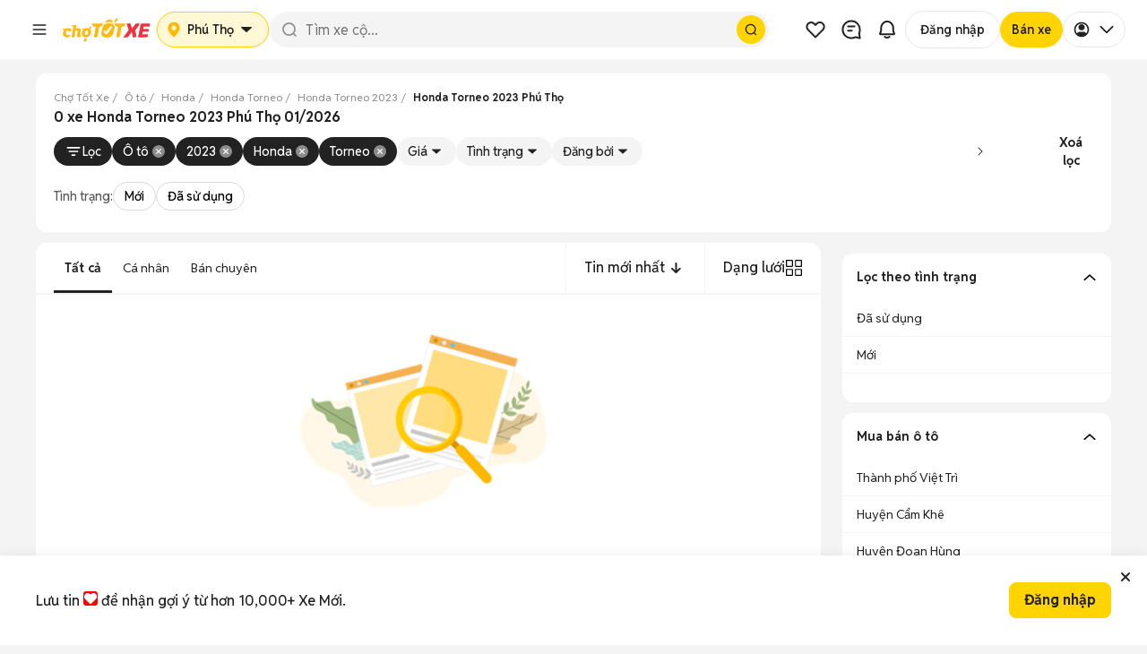

--- FILE ---
content_type: text/html; charset=utf-8
request_url: https://xe.chotot.com/mua-ban-oto-honda-torneo-2023-phu-tho-sdcb6cm263mf2023
body_size: 67578
content:
<!DOCTYPE html><html lang="vi"><head><link rel="preload" href="https://static.chotot.com/storage/APP_WRAPPER/v5/5.15.6/veh/header.css" as="style"/><link rel="preload" href="https://static.chotot.com/storage/APP_WRAPPER/v5/5.15.6/veh/footer.css" as="style"/><meta charSet="utf-8"/><meta name="viewport" content="width=device-width"/><link rel="canonical" href="https://xe.chotot.com/mua-ban-oto-honda-torneo-2023-phu-tho-sdcb6cm263mf2023"/><link rel="stylesheet" href="https://static.chotot.com/storage/APP_WRAPPER/v5/5.15.6/veh/header.css"/><link rel="stylesheet" href="https://static.chotot.com/storage/APP_WRAPPER/v5/5.15.6/veh/footer.css"/><script type="application/ld+json">{"@context":"https://schema.org","@type":"BreadcrumbList","itemListElement":[{"@type":"ListItem","position":1,"name":"Chợ Tốt Xe","item":"https://xe.chotot.com"},{"@type":"ListItem","position":2,"name":"Ô tô","item":"https://xe.chotot.com/mua-ban-oto"},{"@type":"ListItem","position":3,"name":"Honda","item":"https://xe.chotot.com/mua-ban-oto-honda-sdcb6"},{"@type":"ListItem","position":4,"name":"Honda Torneo","item":"https://xe.chotot.com/mua-ban-oto-honda-torneo-sdcb6cm263"},{"@type":"ListItem","position":5,"name":"Honda Torneo 2023","item":"https://xe.chotot.com/mua-ban-oto-honda-torneo-2023-sdcb6cm263mf2023"},{"@type":"ListItem","position":6,"name":"Honda Torneo 2023 Phú Thọ"}]}</script><title>Honda Torneo 2023 ở Phú Thọ 01/2026</title><meta property="og:title" content="Honda Torneo 2023 ở Phú Thọ 01/2026"/><meta property="og:image" content="https://static.chotot.com/storage/marketplace/ct_orange_c2c_200.jpg"/><meta property="og:url" content="https://xe.chotot.com/mua-ban-oto-honda-torneo-2023-phu-tho-sdcb6cm263mf2023"/><meta property="og:type" content="website"/><meta name="description" content="Mua bán xe Honda Torneo 2023 cũ và mới uy tín, giá rẻ tại Phú Thọ 01/2026. Cập nhật 0 xe Torneo đời 2023 từ tin đăng chính chủ và cửa hàng uy tín trên Chợ Tốt Xe Phú Thọ"/><meta property="og:description" content="Mua bán xe Honda Torneo 2023 cũ và mới uy tín, giá rẻ tại Phú Thọ 01/2026. Cập nhật 0 xe Torneo đời 2023 từ tin đăng chính chủ và cửa hàng uy tín trên Chợ Tốt Xe Phú Thọ"/><script type="application/ld+json">{"@context":"https://schema.org","@type":"ItemList","name":"Honda Torneo 2023 ở Phú Thọ 01/2026","itemListElement":[]}</script><meta name="next-head-count" content="16"/><link rel="shortcut icon" href="https://www.chotot.com/chotot-img/favicon.ico"/><link rel="preconnect" href="https://static.chotot.com"/><link rel="preconnect" href="https://adservice.google.com"/><link rel="preconnect" href="https://adservice.google.com.vn"/><link rel="preconnect" href="https://www.googletagmanager.com"/><link rel="preconnect" href="https://www.google-analytics.com"/><link rel="preconnect" href="https://securepubads.g.doubleclick.net"/><link rel="preconnect" href="https://tpc.googlesyndication.com"/><link rel="dns-prefetch" href="https://static.chotot.com/"/><link rel="dns-prefetch" href="https://fonts.gstatic.com/"/><link rel="dns-prefetch" href="https://use.fontawesome.com/"/><link rel="dns-prefetch" data-href="https://fonts.googleapis.com/"/><link rel="dns-prefetch" href="https://anymind360.com/"/><link rel="dns-prefetch" href="https://securepubads.g.doubleclick.net/"/><link rel="dns-prefetch" href="https://www.googletagmanager.com/"/><link rel="dns-prefetch" href="https://connect.facebook.net/"/><link rel="dns-prefetch" href="https://tpc.googlesyndication.com/"/><style>.background-ct{background-color:#ffba00}.placeholder-app-wrapper{height:100px;font-family:Helvetica,Arial,sans-serif;font-size:.875rem;position:-webkit-sticky;position:sticky;top:0;width:100%;z-index:1000}.placeholder-app-wrapper .first{height:50px;width:936px;margin:0 auto}.placeholder-app-wrapper .link-app-wrapper{height:52px;display:-webkit-inline-box;display:-webkit-inline-flex;display:-ms-inline-flexbox;display:inline-flex;-webkit-align-items:center;-webkit-box-align:center;-ms-flex-align:center;align-items:center;width:initial}.placeholder-app-wrapper .input-app-wrapper{width:608px;height:36px;background-color:#fff;border-radius:4px;border:none;position:relative;padding:0;margin-left:0;margin-top:2px;font-size:.875rem;font-weight:400;font-stretch:normal;font-style:normal;line-height:1.33;-webkit-letter-spacing:normal;-moz-letter-spacing:normal;-ms-letter-spacing:normal;letter-spacing:normal;outline:0;color:#9b9b9b;text-indent:12px}.placeholder-app-wrapper .logo-app-wrapper{margin:0 auto;height:35px}.placeholder-app-wrapper{height:100px;font-family:Helvetica,Arial,sans-serif;font-size:.875rem;position:-webkit-sticky;position:sticky;background-color:#ffba00;top:0;width:100%;z-index:1000}.placeholder-app-wrapper .first{height:50px;width:936px;margin:0 auto}.placeholder-app-wrapper .link-app-wrapper{height:52px;display:-webkit-inline-box;display:-webkit-inline-flex;display:-ms-inline-flexbox;display:inline-flex;-webkit-align-items:center;-webkit-box-align:center;-ms-flex-align:center;align-items:center;width:initial}.placeholder-app-wrapper .input-app-wrapper{width:608px;height:36px;background-color:#fff;border-radius:4px;border:none;position:relative;padding:0;margin-left:0;margin-top:2px;font-size:.875rem;font-weight:400;font-stretch:normal;font-style:normal;line-height:1.33;-webkit-letter-spacing:normal;-moz-letter-spacing:normal;-ms-letter-spacing:normal;letter-spacing:normal;outline:0;color:#9b9b9b;text-indent:12px}.placeholder-app-wrapper .logo-app-wrapper{margin:0 auto;height:35px}html{line-height:1.15;-ms-text-size-adjust:100%;-webkit-text-size-adjust:100%}body{margin:0;font-family:Helvetica,Arial,sans-serif;font-display:swap;font-size:14px;line-height:1.42857;color:#333}footer,header{display:block}h1{font-size:2em;margin:.67em 0}main{display:block}p{font-size:14px;margin:0}a{background-color:initial;-webkit-text-decoration-skip:objects}img{border-style:none}button,input{font-family:sans-serif;font-size:100%;line-height:1.15;margin:0}button,input{overflow:visible}button{text-transform:none}button,html [type=button]{-webkit-appearance:button}[type=button]::-moz-focus-inner,button::-moz-focus-inner{border-style:none;padding:0}[type=button]:-moz-focusring,button:-moz-focusring{outline:1px dotted ButtonText}::-webkit-file-upload-button{-webkit-appearance:button;font:inherit}h1{font-family:inherit;font-weight:500;line-height:1.1;color:inherit;margin:0}.container{margin-right:auto;margin-left:auto;padding:0}@media (min-width:768px){.container{width:750px}}@media (min-width:992px){.container{width:980px}}@media (min-width:1200px){.container{width:980px}}.col-md-4,.col-md-8{position:relative;min-height:1px;padding-left:15px;padding-right:15px}@media (min-width:992px){.col-md-4,.col-md-8{float:left}.col-md-8{width:66.66666667%}.col-md-4{width:33.33333333%}}.container:after,.container:before{content:" ";display:table}.container:after{clear:both}button,input{font-family:inherit;font-size:inherit;line-height:inherit}*{box-sizing:border-box}body{background-color:#f4f4f4;color:#222;-webkit-overflow-scrolling:touch}.ct-listing{margin-top:50px;min-height:calc(100vh - 245px)}@media screen and (max-width:768px){.ct-listing{margin-top:0}}a{text-decoration:none}.no-padding{padding:0!important}.d-none{display:none!important}.ct-col-4{padding-left:25px}@media (min-width:992px){.d-lg-block{display:block!important}.ct-col-8{max-width:65%}}.placeholder-app-wrapper{height:100px;font-family:Helvetica,Arial,sans-serif;font-size:.875rem;position:-webkit-sticky;position:sticky;background-color:#ffba00;top:0;width:100%;z-index:1000}.placeholder-app-wrapper .first{height:50px;width:936px;margin:0 auto}.placeholder-app-wrapper .link-app-wrapper{height:52px;display:-webkit-inline-box;display:-webkit-inline-flex;display:-ms-inline-flexbox;display:inline-flex;-webkit-align-items:center;-webkit-box-align:center;-ms-flex-align:center;align-items:center;width:initial}.placeholder-app-wrapper .input-app-wrapper{width:608px;height:36px;background-color:#fff;border-radius:4px;border:none;position:relative;padding:0;margin-left:0;margin-top:2px;font-size:.875rem;font-weight:400;font-stretch:normal;font-style:normal;line-height:1.33;-webkit-letter-spacing:normal;-moz-letter-spacing:normal;-ms-letter-spacing:normal;letter-spacing:normal;outline:0;color:#9b9b9b;text-indent:12px}.placeholder-app-wrapper .logo-app-wrapper{margin:0 auto;height:35px}html{-ms-text-size-adjust:100%;-webkit-text-size-adjust:100%;line-height:1.15}body{color:#333;font-display:swap;font-family:Helvetica,Arial,sans-serif;font-size:14px;line-height:1.42857;margin:0}footer,header{display:block}h1{font-size:2em;margin:.67em 0}main{display:block}p{font-size:14px;margin:0}a{-webkit-text-decoration-skip:objects;background-color:initial}img{border-style:none}button,input{font-family:sans-serif;font-size:100%;line-height:1.15;margin:0}button,input{overflow:visible}button{text-transform:none}button,html [type=button]{-webkit-appearance:button}[type=button]::-moz-focus-inner,button::-moz-focus-inner{border-style:none;padding:0}[type=button]:-moz-focusring,button:-moz-focusring{outline:1px dotted ButtonText}::-webkit-file-upload-button{-webkit-appearance:button;font:inherit}h1{color:inherit;font-family:inherit;font-weight:500;line-height:1.1;margin:0}.container{margin-left:auto;margin-right:auto;padding:0}@media (min-width:768px){.container{width:750px}}@media (min-width:992px){.container{width:980px}}@media (min-width:1200px){.container{width:980px}}.col-md-4,.col-md-8{min-height:1px;padding-left:15px;padding-right:15px;position:relative}@media (min-width:992px){.col-md-4,.col-md-8{float:left}.col-md-8{width:66.66666667%}.col-md-4{width:33.33333333%}}.container:after,.container:before{content:" ";display:table}.container:after{clear:both}button,input{font-family:inherit;font-size:inherit;line-height:inherit}*{box-sizing:border-box}body{-webkit-overflow-scrolling:touch;background-color:#f4f4f4;color:#222}.ct-listing{margin-top:50px;min-height:calc(100vh - 245px)}@media screen and (max-width:768px){.ct-listing{margin-top:0}}a{text-decoration:none}.no-padding{padding:0!important}.d-none{display:none!important}.ct-col-4{padding-left:25px}@media (min-width:992px){.d-lg-block{display:block!important}.ct-col-8{max-width:65%}}.placeholder-app-wrapper{height:100px;font-family:Helvetica,Arial,sans-serif;font-size:.875rem;position:-webkit-sticky;position:sticky;background-color:#ffba00;top:0;width:100%;z-index:1000}.placeholder-app-wrapper .first{height:50px;width:936px;margin:0 auto}.placeholder-app-wrapper .link-app-wrapper{height:52px;display:-webkit-inline-box;display:-webkit-inline-flex;display:-ms-inline-flexbox;display:inline-flex;-webkit-align-items:center;-webkit-box-align:center;-ms-flex-align:center;align-items:center;width:initial}.placeholder-app-wrapper .input-app-wrapper{width:608px;height:36px;background-color:#fff;border-radius:4px;border:none;position:relative;padding:0;margin-left:0;margin-top:2px;font-size:.875rem;font-weight:400;font-stretch:normal;font-style:normal;line-height:1.33;-webkit-letter-spacing:normal;-moz-letter-spacing:normal;-ms-letter-spacing:normal;letter-spacing:normal;outline:0;color:#9b9b9b;text-indent:12px}.placeholder-app-wrapper .logo-app-wrapper{margin:0 auto;height:35px}html{-ms-text-size-adjust:100%;-webkit-text-size-adjust:100%;line-height:1.15}body{color:#333;font-display:swap;font-family:Helvetica,Arial,sans-serif;font-size:14px;line-height:1.42857;margin:0}footer,header{display:block}h1{font-size:2em;margin:.67em 0}main{display:block}p{font-size:14px;margin:0}a{-webkit-text-decoration-skip:objects;background-color:initial}img{border-style:none}button,input{font-family:sans-serif;font-size:100%;line-height:1.15;margin:0}button,input{overflow:visible}button{text-transform:none}button,html [type=button]{-webkit-appearance:button}[type=button]::-moz-focus-inner,button::-moz-focus-inner{border-style:none;padding:0}[type=button]:-moz-focusring,button:-moz-focusring{outline:1px dotted ButtonText}::-webkit-file-upload-button{-webkit-appearance:button;font:inherit}h1{color:inherit;font-family:inherit;font-weight:500;line-height:1.1;margin:0}.container{margin-left:auto;margin-right:auto;padding:0}@media (min-width:768px){.container{width:750px}}@media (min-width:992px){.container{width:980px}}@media (min-width:1200px){.container{width:980px}}.col-md-4,.col-md-8{min-height:1px;padding-left:15px;padding-right:15px;position:relative}@media (min-width:992px){.col-md-4,.col-md-8{float:left}.col-md-8{width:66.66666667%}.col-md-4{width:33.33333333%}}.container:after,.container:before{content:" ";display:table}.container:after{clear:both}button,input{font-family:inherit;font-size:inherit;line-height:inherit}*{box-sizing:border-box}body{-webkit-overflow-scrolling:touch;background-color:#f4f4f4;color:#222}.ct-listing{margin-top:50px;min-height:calc(100vh - 245px)}@media screen and (max-width:768px){.ct-listing{margin-top:0}}a{text-decoration:none}.no-padding{padding:0!important}.d-none{display:none!important}.ct-col-4{padding-left:25px}@media (min-width:992px){.d-lg-block{display:block!important}.ct-col-8{max-width:65%}}</style><link rel="preload" href="https://static.chotot.com/storage/default_images/c2c_ad_image.webp" as="image"/><link rel="preload" href="https://static.chotot.com/storage/marketplace/transparent_logo.png" as="image"/><link rel="preload" href="https://static.chotot.com/storage/chotot-icons/svg/number-image.svg" as="image"/><link rel="preload" href="https://static.chotot.com/storage/chotot-icons/svg/video-icon.svg" as="image"/><link rel="preload" href="https://static.chotot.com/storage/C2C_CDN_STAGING/ee2903a8c78024325cd95b42f500ac69.svg" as="image"/><link rel="preconnect" href="https://fonts.googleapis.com"/><link rel="preconnect" href="https://fonts.gstatic.com"/><link rel="stylesheet" data-href="https://fonts.googleapis.com/css2?family=Reddit+Sans:ital,wght@0,200..900;1,200..900&amp;display=swap"/><link rel="preload" href="https://securepubads.g.doubleclick.net/tag/js/gpt.js" as="script"/><link rel="preload" href="https://static.chotot.com/storage/production/sdk/branch-latest.min.js" as="script"/><script src="https://securepubads.g.doubleclick.net/tag/js/gpt.js" async=""></script><script crossorigin="anonymous" src="https://js.api.here.com/v3/3.1/mapsjs-core.js"></script><meta charSet="utf-8"/><meta name="name" content="Chợ Tốt - Website Mua Bán, Rao Vặt Trực Tuyến Hàng Đầu Của Người Việt"/><meta property="image" content="https://static.chotot.com/storage/marketplace/ct_orange_c2c_200.jpg"/><meta property="fb:admins" content="100003537963527"/><meta property="fb:app_id" content="221564734660253"/><meta name="mobile-web-app-capable" content="yes"/><meta name="apple-mobile-web-app-capable" content="yes"/><meta name="application-name" content="Chotot"/><meta name="apple-mobile-web-app-status-bar-style" content="#FDCE09"/><meta name="apple-mobile-web-app-title" content="Chotot.com"/><meta name="theme-color" content="#FDCE09"/><style data-styled="" data-styled-version="4.4.1"></style><link rel="preload" href="https://static.chotot.com/storage/CT_WEB_VEH_ADLISTING_CDN/8a3d6165/_next/static/css/ea01cf97eafdb14b.css" as="style"/><link rel="stylesheet" href="https://static.chotot.com/storage/CT_WEB_VEH_ADLISTING_CDN/8a3d6165/_next/static/css/ea01cf97eafdb14b.css" data-n-g=""/><link rel="preload" href="https://static.chotot.com/storage/CT_WEB_VEH_ADLISTING_CDN/8a3d6165/_next/static/css/502a20de1db2607c.css" as="style"/><link rel="stylesheet" href="https://static.chotot.com/storage/CT_WEB_VEH_ADLISTING_CDN/8a3d6165/_next/static/css/502a20de1db2607c.css" data-n-p=""/><link rel="preload" href="https://static.chotot.com/storage/CT_WEB_VEH_ADLISTING_CDN/8a3d6165/_next/static/css/da2ac471c775c1f2.css" as="style"/><link rel="stylesheet" href="https://static.chotot.com/storage/CT_WEB_VEH_ADLISTING_CDN/8a3d6165/_next/static/css/da2ac471c775c1f2.css" data-n-p=""/><link rel="preload" href="https://static.chotot.com/storage/CT_WEB_VEH_ADLISTING_CDN/8a3d6165/_next/static/css/15d9935fa848cf7f.css" as="style"/><link rel="stylesheet" href="https://static.chotot.com/storage/CT_WEB_VEH_ADLISTING_CDN/8a3d6165/_next/static/css/15d9935fa848cf7f.css" data-n-p=""/><link rel="preload" href="https://static.chotot.com/storage/CT_WEB_VEH_ADLISTING_CDN/8a3d6165/_next/static/css/b31c6f86d5fbbed0.css" as="style"/><link rel="stylesheet" href="https://static.chotot.com/storage/CT_WEB_VEH_ADLISTING_CDN/8a3d6165/_next/static/css/b31c6f86d5fbbed0.css" data-n-p=""/><link rel="preload" href="https://static.chotot.com/storage/CT_WEB_VEH_ADLISTING_CDN/8a3d6165/_next/static/css/2072b51c4e8fb85c.css" as="style"/><link rel="stylesheet" href="https://static.chotot.com/storage/CT_WEB_VEH_ADLISTING_CDN/8a3d6165/_next/static/css/2072b51c4e8fb85c.css"/><link rel="preload" href="https://static.chotot.com/storage/CT_WEB_VEH_ADLISTING_CDN/8a3d6165/_next/static/css/d1ac5ab98fbfed16.css" as="style"/><link rel="stylesheet" href="https://static.chotot.com/storage/CT_WEB_VEH_ADLISTING_CDN/8a3d6165/_next/static/css/d1ac5ab98fbfed16.css"/><link rel="preload" href="https://static.chotot.com/storage/CT_WEB_VEH_ADLISTING_CDN/8a3d6165/_next/static/css/54334d51474f704a.css" as="style"/><link rel="stylesheet" href="https://static.chotot.com/storage/CT_WEB_VEH_ADLISTING_CDN/8a3d6165/_next/static/css/54334d51474f704a.css"/><link rel="preload" href="https://static.chotot.com/storage/CT_WEB_VEH_ADLISTING_CDN/8a3d6165/_next/static/css/c663af43aea2a278.css" as="style"/><link rel="stylesheet" href="https://static.chotot.com/storage/CT_WEB_VEH_ADLISTING_CDN/8a3d6165/_next/static/css/c663af43aea2a278.css"/><noscript data-n-css=""></noscript><script defer="" nomodule="" src="https://static.chotot.com/storage/CT_WEB_VEH_ADLISTING_CDN/8a3d6165/_next/static/chunks/polyfills-c67a75d1b6f99dc8.js"></script><script defer="" src="https://static.chotot.com/storage/CT_WEB_VEH_ADLISTING_CDN/8a3d6165/_next/static/chunks/1519.9bb42a1e3843b855.js"></script><script defer="" src="https://static.chotot.com/storage/CT_WEB_VEH_ADLISTING_CDN/8a3d6165/_next/static/chunks/1335.1fe8ea6cac21ce70.js"></script><script defer="" src="https://static.chotot.com/storage/CT_WEB_VEH_ADLISTING_CDN/8a3d6165/_next/static/chunks/9709.5702a0c2da8b9d96.js"></script><script defer="" src="https://static.chotot.com/storage/CT_WEB_VEH_ADLISTING_CDN/8a3d6165/_next/static/chunks/8037.a6e154aa8f610537.js"></script><script src="https://static.chotot.com/storage/CT_WEB_VEH_ADLISTING_CDN/8a3d6165/_next/static/chunks/webpack-695495818ee0ec50.js" defer=""></script><script src="https://static.chotot.com/storage/CT_WEB_VEH_ADLISTING_CDN/8a3d6165/_next/static/chunks/framework-e121de656f31112c.js" defer=""></script><script src="https://static.chotot.com/storage/CT_WEB_VEH_ADLISTING_CDN/8a3d6165/_next/static/chunks/main-2d2b01eefa50c2aa.js" defer=""></script><script src="https://static.chotot.com/storage/CT_WEB_VEH_ADLISTING_CDN/8a3d6165/_next/static/chunks/pages/_app-79e8fd0c35f9d0a5.js" defer=""></script><script src="https://static.chotot.com/storage/CT_WEB_VEH_ADLISTING_CDN/8a3d6165/_next/static/chunks/f69bbb46-be4bde730abfe829.js" defer=""></script><script src="https://static.chotot.com/storage/CT_WEB_VEH_ADLISTING_CDN/8a3d6165/_next/static/chunks/5721-2eccf2ba911888a2.js" defer=""></script><script src="https://static.chotot.com/storage/CT_WEB_VEH_ADLISTING_CDN/8a3d6165/_next/static/chunks/8657-9f4785ae756dc464.js" defer=""></script><script src="https://static.chotot.com/storage/CT_WEB_VEH_ADLISTING_CDN/8a3d6165/_next/static/chunks/7887-d9e4091924295d64.js" defer=""></script><script src="https://static.chotot.com/storage/CT_WEB_VEH_ADLISTING_CDN/8a3d6165/_next/static/chunks/2387-176dda5be148a368.js" defer=""></script><script src="https://static.chotot.com/storage/CT_WEB_VEH_ADLISTING_CDN/8a3d6165/_next/static/chunks/1103-dd7b6660ee55b0f5.js" defer=""></script><script src="https://static.chotot.com/storage/CT_WEB_VEH_ADLISTING_CDN/8a3d6165/_next/static/chunks/1915-057a355bb33ca060.js" defer=""></script><script src="https://static.chotot.com/storage/CT_WEB_VEH_ADLISTING_CDN/8a3d6165/_next/static/chunks/4702-81f1c7512b20e966.js" defer=""></script><script src="https://static.chotot.com/storage/CT_WEB_VEH_ADLISTING_CDN/8a3d6165/_next/static/chunks/5972-a6cd62a1235f5cf5.js" defer=""></script><script src="https://static.chotot.com/storage/CT_WEB_VEH_ADLISTING_CDN/8a3d6165/_next/static/chunks/9353-80d8c8d4d885a525.js" defer=""></script><script src="https://static.chotot.com/storage/CT_WEB_VEH_ADLISTING_CDN/8a3d6165/_next/static/chunks/6-61a10c7690cc02b1.js" defer=""></script><script src="https://static.chotot.com/storage/CT_WEB_VEH_ADLISTING_CDN/8a3d6165/_next/static/chunks/529-c460ab39f3f78f02.js" defer=""></script><script src="https://static.chotot.com/storage/CT_WEB_VEH_ADLISTING_CDN/8a3d6165/_next/static/chunks/9318-812acac1bcb3fefe.js" defer=""></script><script src="https://static.chotot.com/storage/CT_WEB_VEH_ADLISTING_CDN/8a3d6165/_next/static/chunks/pages/listView-0d0c48d79ef8e298.js" defer=""></script><script src="https://static.chotot.com/storage/CT_WEB_VEH_ADLISTING_CDN/8a3d6165/_next/static/JXBtzmHxRDtF2AHBv2U6f/_buildManifest.js" defer=""></script><script src="https://static.chotot.com/storage/CT_WEB_VEH_ADLISTING_CDN/8a3d6165/_next/static/JXBtzmHxRDtF2AHBv2U6f/_ssgManifest.js" defer=""></script><style id="__jsx-789800875">#nprogress{pointer-events:none;}#nprogress .bar{background:#589F39;position:fixed;z-index:1031;top:0;left:0;width:100%;height:3px;}#nprogress .peg{display:block;position:absolute;right:0px;width:100px;height:100%;box-shadow:0 0 10px #589F39,0 0 5px #589F39;opacity:1;-webkit-transform:rotate(3deg) translate(0px,-4px);-ms-transform:rotate(3deg) translate(0px,-4px);-webkit-transform:rotate(3deg) translate(0px,-4px);-ms-transform:rotate(3deg) translate(0px,-4px);transform:rotate(3deg) translate(0px,-4px);}.nprogress-custom-parent{overflow:hidden;position:relative;}.nprogress-custom-parent #nprogress,.nprogress-custom-parent #nprogress .bar{position:absolute;}</style><link rel="stylesheet" href="https://fonts.googleapis.com/css2?family=Reddit+Sans:ital,wght@0,200..900;1,200..900&display=swap"/></head><body><div id="__next" data-reactroot=""><div style="position:relative"><div></div><div class="awp-lqmb98x"><div class="desktop-layout" id="placeholder-app-wrapper"><div class="awp-db7ckks"><div class="awp-cxeeogz"><span width="40px" height="40px" class="awp-s8xoqk5" style="--s8xoqk5-0:0;--s8xoqk5-1:100%;--s8xoqk5-2:40px;--s8xoqk5-3:40px;--s8xoqk5-4:20px"></span><span width="100px" height="40px" class="awp-s8xoqk5" style="--s8xoqk5-0:0;--s8xoqk5-1:100%;--s8xoqk5-2:100px;--s8xoqk5-3:40px;--s8xoqk5-4:8px"></span></div><div class="awp-c14ktedy"><span width="120px" height="40px" class="awp-s8xoqk5" style="--s8xoqk5-0:0;--s8xoqk5-1:100%;--s8xoqk5-2:120px;--s8xoqk5-3:40px;--s8xoqk5-4:8px"></span><span width="100%" height="40px" class="awp-s8xoqk5" style="--s8xoqk5-0:0;--s8xoqk5-1:100%;--s8xoqk5-2:100%;--s8xoqk5-3:40px;--s8xoqk5-4:20px"></span></div><div class="awp-c6vyztg"><span width="40px" height="40px" class="awp-s8xoqk5" style="--s8xoqk5-0:0;--s8xoqk5-1:100%;--s8xoqk5-2:40px;--s8xoqk5-3:40px;--s8xoqk5-4:20px"></span><span width="40px" height="40px" class="awp-s8xoqk5" style="--s8xoqk5-0:0;--s8xoqk5-1:100%;--s8xoqk5-2:40px;--s8xoqk5-3:40px;--s8xoqk5-4:20px"></span><span width="40px" height="40px" class="awp-s8xoqk5" style="--s8xoqk5-0:0;--s8xoqk5-1:100%;--s8xoqk5-2:40px;--s8xoqk5-3:40px;--s8xoqk5-4:20px"></span><span width="102px" height="40px" class="awp-s8xoqk5" style="--s8xoqk5-0:0;--s8xoqk5-1:100%;--s8xoqk5-2:102px;--s8xoqk5-3:40px;--s8xoqk5-4:20px"></span><span width="93px" height="40px" class="awp-s8xoqk5" style="--s8xoqk5-0:0;--s8xoqk5-1:100%;--s8xoqk5-2:93px;--s8xoqk5-3:40px;--s8xoqk5-4:20px"></span><span width="76px" height="40px" class="awp-s8xoqk5" style="--s8xoqk5-0:0;--s8xoqk5-1:100%;--s8xoqk5-2:76px;--s8xoqk5-3:40px;--s8xoqk5-4:20px"></span></div></div></div><div class="mobile-layout" id="placeholder-app-wrapper-mobile"><div class="awp-m142hgac"><span class="awp-cy0b26w awp-s8xoqk5" width="24px" height="24px" style="--s8xoqk5-0:0;--s8xoqk5-1:100%;--s8xoqk5-2:24px;--s8xoqk5-3:24px;--s8xoqk5-4:8px"></span><span class="awp-c1efdrb0 awp-s8xoqk5" width="96px" height="26px" style="--s8xoqk5-0:0;--s8xoqk5-1:100%;--s8xoqk5-2:96px;--s8xoqk5-3:26px;--s8xoqk5-4:8px"></span><div class="awp-cn1nf11"><span class="awp-c1glujj6 awp-s8xoqk5" width="24px" height="24px" style="--s8xoqk5-0:0;--s8xoqk5-1:100%;--s8xoqk5-2:24px;--s8xoqk5-3:24px;--s8xoqk5-4:8px"></span><span class="awp-cafohgi awp-s8xoqk5" width="24px" height="24px" style="--s8xoqk5-0:0;--s8xoqk5-1:100%;--s8xoqk5-2:24px;--s8xoqk5-3:24px;--s8xoqk5-4:8px"></span></div></div></div></div><div class="fc4z13b s4ysh3s"><div style="display:flex;flex-direction:column;gap:8px;width:100%"><div id="breadCrumbSection" class="webxxbj" style="--webxxbj-0:visible;--webxxbj-1:1;--webxxbj-2:auto"><div id="breadCrumbSection"><div><div class="BreadCrumb_wrapperOverflow__Iycpy"><ol class="BreadCrumb_breadcrumb__zGT1y "><li class="BreadCrumb_breadcrumbItem__M8Q4i BreadCrumb_link__KeNbI"><a href="https://xe.chotot.com"><span>Chợ Tốt Xe</span></a></li><li class="BreadCrumb_breadcrumbItem__M8Q4i BreadCrumb_link__KeNbI"><a href="https://xe.chotot.com/mua-ban-oto"><span>Ô tô</span></a></li><li class="BreadCrumb_breadcrumbItem__M8Q4i BreadCrumb_link__KeNbI"><a href="https://xe.chotot.com/mua-ban-oto-honda-sdcb6"><span>Honda</span></a></li><li class="BreadCrumb_breadcrumbItem__M8Q4i BreadCrumb_link__KeNbI"><a href="https://xe.chotot.com/mua-ban-oto-honda-torneo-sdcb6cm263"><span>Honda Torneo</span></a></li><li class="BreadCrumb_breadcrumbItem__M8Q4i BreadCrumb_link__KeNbI"><a href="https://xe.chotot.com/mua-ban-oto-honda-torneo-2023-sdcb6cm263mf2023"><span>Honda Torneo 2023</span></a></li><li class="BreadCrumb_breadcrumbItem__M8Q4i"><span class="BreadCrumb_breadcrumbLastItem__Bu4C8">Honda Torneo 2023 Phú Thọ</span></li></ol><i class="BreadCrumb_iconPrev__2wAMN false" tabindex="0" role="button" aria-label="Prev"></i><i class="BreadCrumb_iconNext__r0oRt false" tabindex="0" role="button" aria-label="Next"></i></div></div></div></div><div id="metaTitleSection" class="webxxbj" style="--webxxbj-0:visible;--webxxbj-1:1;--webxxbj-2:auto"><div id="metaTitleSection"><div class="m1rjlxrg"><div class="MetaTitleRevamp_wrapper__2FAv0 false"><h1 itemProp="name" class="MetaTitleRevamp_title__0WybV MetaTitleRevamp_heading1__NUvBw">0 xe Honda Torneo 2023 Phú Thọ 01/2026</h1></div></div></div></div><div id="correctQuerySection" class="webxxbj" style="--webxxbj-0:visible;--webxxbj-1:1;--webxxbj-2:auto"><div id="correctQuerySection"><div></div></div></div></div><div id="dynamicFilterSection" class="d1zx680"><div class="fjf2x75"><div class="fys6qp2"><div class="p172182z s1x44w3t" width="100%" height="52px" style="--s1x44w3t-0:100%;--s1x44w3t-1:52px;--s1x44w3t-2:4px"></div></div></div></div><div id="contextualFilterSection" class="webxxbj" style="--webxxbj-0:visible;--webxxbj-1:1;--webxxbj-2:auto"><div id="contextualFilterSection"></div></div></div><div class="container veh-container ct-listing"><div class="styles_listViewWrapper__gETtz"><div class="styles_base__9qKMf"><header><div></div></header><main><div class="no-padding col-md-12 ct-m-x-876  float-left"><div style="height:44px;width:100%;background-color:#fff"></div><div></div><div class="list-view"><div><div class="col-xs-12 no-padding"></div></div></div></div><div style="display:flex;gap:16px;flex-direction:column"><div class="ct-m-300 d-lg-block d-none"><div></div></div><div class="c10igplu"><div class="faq076w"><div class="fc34dvu" style="--fc34dvu-0:-90deg"><p>Lọc theo tình trạng</p><div class="w1qklfav"><img alt="see more icon" src="https://static.chotot.com/storage/chotot-icons/svg/right-chevron.svg" width="16" height="16"/></div></div><div class="  f9vjb5m"><ul class="f15i7i28"><a href="/mua-ban-oto-honda-torneo-2023-cu-phu-tho-sdcb6cm263mf2023ca1" class="f10196lj"><span>Đã sử dụng</span></a><a href="/mua-ban-oto-honda-torneo-2023-moi-phu-tho-sdcb6cm263mf2023ca2" class="f10196lj"><span>Mới</span></a></ul></div></div><div class="faq076w"><div class="fc34dvu" style="--fc34dvu-0:-90deg"><p>Mua bán ô tô</p><div class="w1qklfav"><img alt="see more icon" src="https://static.chotot.com/storage/chotot-icons/svg/right-chevron.svg" width="16" height="16"/></div></div><div class="  f9vjb5m"><ul class="f15i7i28"><a href="/mua-ban-oto-honda-torneo-2023-thanh-pho-viet-tri-phu-tho-sdcb6cm263mf2023" class="f10196lj"><span>Thành phố Việt Trì</span></a><a href="/mua-ban-oto-honda-torneo-2023-huyen-cam-khe-phu-tho-sdcb6cm263mf2023" class="f10196lj"><span>Huyện Cẩm Khê</span></a><a href="/mua-ban-oto-honda-torneo-2023-huyen-doan-hung-phu-tho-sdcb6cm263mf2023" class="f10196lj"><span>Huyện Đoan Hùng</span></a><a href="/mua-ban-oto-honda-torneo-2023-huyen-ha-hoa-phu-tho-sdcb6cm263mf2023" class="f10196lj"><span>Huyện Hạ Hòa</span></a><a href="/mua-ban-oto-honda-torneo-2023-huyen-lam-thao-phu-tho-sdcb6cm263mf2023" class="f10196lj"><span>Huyện Lâm Thao</span></a><a href="/mua-ban-oto-honda-torneo-2023-huyen-phu-ninh-phu-tho-sdcb6cm263mf2023" class="f10196lj"><span>Huyện Phù Ninh</span></a><a href="/mua-ban-oto-honda-torneo-2023-huyen-tam-nong-phu-tho-sdcb6cm263mf2023" class="f10196lj"><span>Huyện Tam Nông</span></a><a href="/mua-ban-oto-honda-torneo-2023-huyen-tan-son-phu-tho-sdcb6cm263mf2023" class="f10196lj"><span>Huyện Tân Sơn</span></a><a href="/mua-ban-oto-honda-torneo-2023-huyen-thanh-ba-phu-tho-sdcb6cm263mf2023" class="f10196lj"><span>Huyện Thanh Ba</span></a><a href="/mua-ban-oto-honda-torneo-2023-huyen-thanh-son-phu-tho-sdcb6cm263mf2023" class="f10196lj"><span>Huyện Thanh Sơn</span></a><a href="/mua-ban-oto-honda-torneo-2023-huyen-thanh-thuy-phu-tho-sdcb6cm263mf2023" class="f10196lj"><span>Huyện Thanh Thuỷ</span></a><a href="/mua-ban-oto-honda-torneo-2023-huyen-yen-lap-phu-tho-sdcb6cm263mf2023" class="f10196lj"><span>Huyện Yên Lập</span></a><a href="/mua-ban-oto-honda-torneo-2023-thi-xa-phu-tho-phu-tho-sdcb6cm263mf2023" class="f10196lj"><span>Thị xã Phú Thọ</span></a></ul></div></div><div class="faq076w"><div class="fc34dvu" style="--fc34dvu-0:-90deg"><p>Tiện ích</p><div class="w1qklfav"><img alt="see more icon" src="https://static.chotot.com/storage/chotot-icons/svg/right-chevron.svg" width="16" height="16"/></div></div><div class="  f9vjb5m"><ul class="f15i7i28"><a href="https://xe.chotot.com/kinh-nghiem" class="f10196lj"><span>Kinh nghiệm</span></a></ul></div></div></div></div><div class="ct-m-300 d-lg-block d-none"><div></div></div></main><footer><div></div><div class="SeoWrapper_SeoWrapper__GFi4C"><div class="col-xs-12 text-justify text-muted CategoryDescription_catDescription__oO7PB"><div id="contentSeoCat" class="CategoryDescription_contentWrap__kj0J7"><p>Mua bán xe ô tô <strong>Honda Torneo 2023</strong> cũ và mới giá tốt cập nhật tháng 01/2026 tại Phú Thọ từ người bán cá nhân, cửa hàng, đối tác uy tín trên Chợ Tốt Xe. Người mua dễ dàng tìm kiếm đa dạng mẫu mã, phiên bản xe Honda Torneo đời 2023 giá rẻ, xe lướt chất lượng tốt. Với giao diện thân thiện và các tính năng trên chuyên trang, người mua dễ dàng so sánh giá cả và mẫu mã xe qua các tin đăng được kiểm duyệt chặt chẽ, thông tin rõ ràng, hình ảnh thực tế. Hiện đang có 0 xe Honda Torneo 2023 được đăng bán tại Phú Thọ 18/01/2026.<br/><br/>Nếu có nhu cầu bán xe hơi Honda Torneo 2023 cũ hoặc bất kỳ mẫu <a style="" href="https://xe.chotot.com/mua-ban-oto">xe ô tô cũ</a> nào, đừng ngần ngại đăng tin ngay hôm nay để tiếp cận số lượng lớn người mua tiềm năng ở Phú Thọ!</p></div><p id="seeMore" class="CategoryDescription_seeMore__O88IL"><button class="b1b6q6wa outline o-tertiary r-normal medium w-bold" data-clad="Button" type="button" id="buttonSeeMore">Xem thêm</button></p></div><div class="c80yfa1"><div class="faq076w"><div class="fc34dvu" style="--fc34dvu-0:-90deg"><p>Lọc theo tình trạng</p><div class="w1qklfav"><img alt="see more icon" src="https://static.chotot.com/storage/chotot-icons/svg/right-chevron.svg" width="16" height="16"/></div></div><div class="  f9vjb5m"><ul class="f15i7i28"><a href="/mua-ban-oto-honda-torneo-2023-cu-phu-tho-sdcb6cm263mf2023ca1" class="f10196lj"><span>Đã sử dụng</span></a><a href="/mua-ban-oto-honda-torneo-2023-moi-phu-tho-sdcb6cm263mf2023ca2" class="f10196lj"><span>Mới</span></a></ul></div></div><div class="faq076w"><div class="fc34dvu" style="--fc34dvu-0:-90deg"><p>Mua bán ô tô</p><div class="w1qklfav"><img alt="see more icon" src="https://static.chotot.com/storage/chotot-icons/svg/right-chevron.svg" width="16" height="16"/></div></div><div class="  f9vjb5m"><ul class="f15i7i28"><a href="/mua-ban-oto-honda-torneo-2023-thanh-pho-viet-tri-phu-tho-sdcb6cm263mf2023" class="f10196lj"><span>Thành phố Việt Trì</span></a><a href="/mua-ban-oto-honda-torneo-2023-huyen-cam-khe-phu-tho-sdcb6cm263mf2023" class="f10196lj"><span>Huyện Cẩm Khê</span></a><a href="/mua-ban-oto-honda-torneo-2023-huyen-doan-hung-phu-tho-sdcb6cm263mf2023" class="f10196lj"><span>Huyện Đoan Hùng</span></a><a href="/mua-ban-oto-honda-torneo-2023-huyen-ha-hoa-phu-tho-sdcb6cm263mf2023" class="f10196lj"><span>Huyện Hạ Hòa</span></a><a href="/mua-ban-oto-honda-torneo-2023-huyen-lam-thao-phu-tho-sdcb6cm263mf2023" class="f10196lj"><span>Huyện Lâm Thao</span></a><a href="/mua-ban-oto-honda-torneo-2023-huyen-phu-ninh-phu-tho-sdcb6cm263mf2023" class="f10196lj"><span>Huyện Phù Ninh</span></a><a href="/mua-ban-oto-honda-torneo-2023-huyen-tam-nong-phu-tho-sdcb6cm263mf2023" class="f10196lj"><span>Huyện Tam Nông</span></a><a href="/mua-ban-oto-honda-torneo-2023-huyen-tan-son-phu-tho-sdcb6cm263mf2023" class="f10196lj"><span>Huyện Tân Sơn</span></a><a href="/mua-ban-oto-honda-torneo-2023-huyen-thanh-ba-phu-tho-sdcb6cm263mf2023" class="f10196lj"><span>Huyện Thanh Ba</span></a><a href="/mua-ban-oto-honda-torneo-2023-huyen-thanh-son-phu-tho-sdcb6cm263mf2023" class="f10196lj"><span>Huyện Thanh Sơn</span></a><a href="/mua-ban-oto-honda-torneo-2023-huyen-thanh-thuy-phu-tho-sdcb6cm263mf2023" class="f10196lj"><span>Huyện Thanh Thuỷ</span></a><a href="/mua-ban-oto-honda-torneo-2023-huyen-yen-lap-phu-tho-sdcb6cm263mf2023" class="f10196lj"><span>Huyện Yên Lập</span></a><a href="/mua-ban-oto-honda-torneo-2023-thi-xa-phu-tho-phu-tho-sdcb6cm263mf2023" class="f10196lj"><span>Thị xã Phú Thọ</span></a></ul></div></div><div class="faq076w"><div class="fc34dvu" style="--fc34dvu-0:-90deg"><p>Tiện ích</p><div class="w1qklfav"><img alt="see more icon" src="https://static.chotot.com/storage/chotot-icons/svg/right-chevron.svg" width="16" height="16"/></div></div><div class="  f9vjb5m"><ul class="f15i7i28"><a href="https://xe.chotot.com/kinh-nghiem" class="f10196lj"><span>Kinh nghiệm</span></a></ul></div></div></div></div></footer></div></div><div></div><div></div></div><div></div></div></div><script>window.ENV = "production"; window.BASE_DOMAIN = "com"; window.GTM_CONTAINER = "GTM-NZKHXF7"; window.SITE_ID = "2";window.SITE_NAME = "vehicle";window.REFERRER_DOMAIN = "vieclamtot,nhatot";window.SITE_DOMAIN = "chotot";window.ENABLE_CHAT_ONLY = "false";window.REMIND_HIDE_PHONE_INTERVAL = "28800000";window.IPQS_KEY = "[base64]";window.GOOGLE_CLIENT_ID = "5022248495-ppipcr46gh7d65rtf1ogd8p2al7re5gv.apps.googleusercontent.com";window.ENABLE_GOOGLE_ONE_TAP = "true"</script><script id="__NEXT_DATA__" type="application/json">{"props":{"isServer":true,"initialState":{"adFeature":{"loaded":true,"loading":false,"mapping":{"1":"{\"background-color\": \"#0194A4\", \"border-color\": \"#0194A4\", \"color\": \"#FFFFFF\", \"text\": \"XE MỚI\"}","2":"{\"background-color\": \"#FFFFFF\", \"border-color\": \"#CB2026\", \"color\": \"#CB2026\", \"text\": \"GIÁ TỐT\"}","3":"{\"background-color\": \"#F59A00\", \"border-color\": \"#F59A00\", \"color\": \"#FFFFFF\", \"text\": \"HOT\"}","4":"{\"background-color\": \"#0194A4\", \"border-color\": \"#0194A4\", \"color\": \"#FFFFFF\", \"text\": \"TUYỂN GẤP\"}","5":"{\"background-color\": \"#FFFFFF\", \"border-color\": \"#CB2026\", \"color\": \"#CB2026\", \"text\": \"LƯƠNG TỐT\"}","6":"{\"background-color\": \"#F59A00\", \"border-color\": \"#F59A00\", \"color\": \"#FFFFFF\", \"text\": \"HOT\"}","7":"{\"background-color\": \"#0194A4\", \"border-color\": \"#0194A4\", \"color\": \"#FFFFFF\", \"text\": \"GỌI NGAY\"}","8":"{\"background-color\": \"#FFFFFF\", \"border-color\": \"#CB2026\", \"color\": \"#CB2026\", \"text\": \"GIẢM GIÁ\"}","9":"{\"background-color\": \"#F59A00\", \"border-color\": \"#F59A00\", \"color\": \"#FFFFFF\", \"text\": \"HOT\"}","10":"{\"background-color\": \"#0194A4\", \"border-color\": \"#0194A4\", \"color\": \"#FFFFFF\", \"text\": \"BÁN GẤP\"}","11":"{\"background-color\": \"#FFFFFF\", \"border-color\": \"#CB2026\", \"color\": \"#CB2026\", \"text\": \"GIÁ TỐT\"}","12":"{\"background-color\": \"#F59A00\", \"border-color\": \"#F59A00\", \"color\": \"#FFFFFF\", \"text\": \"HOT\"}","13":"{\"background-color\": \"#0194A4\", \"border-color\": \"#0194A4\", \"color\": \"#FFFFFF\", \"text\": \"BÁN GẤP\"}","14":"{\"background-color\": \"#FFFFFF\", \"border-color\": \"#CB2026\", \"color\": \"#CB2026\", \"text\": \"GIẢM GIÁ\"}","15":"{\"background-color\": \"#F59A00\", \"border-color\": \"#F59A00\", \"color\": \"#FFFFFF\", \"text\": \"HOT\"}","16":"{\"background-color\": \"#0194A4\", \"border-color\": \"#0194A4\", \"color\": \"#FFFFFF\", \"text\": \"BÁN GẤP\"}","17":"{\"background-color\": \"#FFFFFF\", \"border-color\": \"#CB2026\", \"color\": \"#CB2026\", \"text\": \"GIẢM GIÁ\"}","18":"{\"background-color\": \"#F59A00\", \"border-color\": \"#F59A00\", \"color\": \"#FFFFFF\", \"text\": \"HOT\"}","19":"{\"background-color\": \"#F59A00\", \"border-color\": \"#F59A00\", \"color\": \"#FFFFFF\", \"text\": \"HOT\"}","60":"{\"background-color\": \"#E16F38\", \"border-color\": \"#E16F38\", \"color\": \"#FFFFFF\", \"text\": \"Rẻhơn1%\"}","61":"{\"background-color\": \"#E16F38\", \"border-color\": \"#E16F38\", \"color\": \"#FFFFFF\", \"text\": \"Rẻhơn2%\"}","62":"{\"background-color\": \"#E16F38\", \"border-color\": \"#E16F38\", \"color\": \"#FFFFFF\", \"text\": \"Rẻhơn3%\"}","63":"{\"background-color\": \"#E16F38\", \"border-color\": \"#E16F38\", \"color\": \"#FFFFFF\", \"text\": \"Rẻhơn4%\"}","64":"{\"background-color\": \"#E16F38\", \"border-color\": \"#E16F38\", \"color\": \"#FFFFFF\", \"text\": \"Rẻhơn5%\"}","65":"{\"background-color\": \"#E16F38\", \"border-color\": \"#E16F38\", \"color\": \"#FFFFFF\", \"text\": \"Rẻhơn6%\"}","66":"{\"background-color\": \"#E16F38\", \"border-color\": \"#E16F38\", \"color\": \"#FFFFFF\", \"text\": \"Rẻhơn7%\"}","67":"{\"background-color\": \"#E16F38\", \"border-color\": \"#E16F38\", \"color\": \"#FFFFFF\", \"text\": \"Rẻhơn8%\"}","68":"{\"background-color\": \"#E16F38\", \"border-color\": \"#E16F38\", \"color\": \"#FFFFFF\", \"text\": \"Rẻhơn9%\"}","69":"{\"background-color\": \"#E16F38\", \"border-color\": \"#E16F38\", \"color\": \"#FFFFFF\", \"text\": \"Rẻhơn10%\"}","70":"{\"background-color\": \"#E16F38\", \"border-color\": \"#E16F38\", \"color\": \"#FFFFFF\", \"text\": \"Rẻhơn11%\"}","71":"{\"background-color\": \"#E16F38\", \"border-color\": \"#E16F38\", \"color\": \"#FFFFFF\", \"text\": \"Rẻhơn12%\"}","72":"{\"background-color\": \"#E16F38\", \"border-color\": \"#E16F38\", \"color\": \"#FFFFFF\", \"text\": \"Rẻhơn13%\"}","73":"{\"background-color\": \"#E16F38\", \"border-color\": \"#E16F38\", \"color\": \"#FFFFFF\", \"text\": \"Rẻhơn14%\"}","74":"{\"background-color\": \"#E16F38\", \"border-color\": \"#E16F38\", \"color\": \"#FFFFFF\", \"text\": \"Rẻhơn15%\"}","75":"{\"background-color\": \"#E16F38\", \"border-color\": \"#E16F38\", \"color\": \"#FFFFFF\", \"text\": \"Rẻhơn16%\"}","76":"{\"background-color\": \"#E16F38\", \"border-color\": \"#E16F38\", \"color\": \"#FFFFFF\", \"text\": \"Rẻhơn17%\"}","77":"{\"background-color\": \"#E16F38\", \"border-color\": \"#E16F38\", \"color\": \"#FFFFFF\", \"text\": \"Rẻhơn18%\"}","78":"{\"background-color\": \"#E16F38\", \"border-color\": \"#E16F38\", \"color\": \"#FFFFFF\", \"text\": \"Rẻhơn19%\"}","79":"{\"background-color\": \"#E16F38\", \"border-color\": \"#E16F38\", \"color\": \"#FFFFFF\", \"text\": \"Rẻhơn20%\"}","80":"{\"background-color\": \"#E16F38\", \"border-color\": \"#E16F38\", \"color\": \"#FFFFFF\", \"text\": \"Rẻhơn21%\"}","81":"{\"background-color\": \"#E16F38\", \"border-color\": \"#E16F38\", \"color\": \"#FFFFFF\", \"text\": \"Rẻhơn22%\"}","82":"{\"background-color\": \"#E16F38\", \"border-color\": \"#E16F38\", \"color\": \"#FFFFFF\", \"text\": \"Rẻhơn23%\"}","83":"{\"background-color\": \"#E16F38\", \"border-color\": \"#E16F38\", \"color\": \"#FFFFFF\", \"text\": \"Rẻhơn24%\"}","84":"{\"background-color\": \"#E16F38\", \"border-color\": \"#E16F38\", \"color\": \"#FFFFFF\", \"text\": \"Rẻhơn25%\"}","85":"{\"background-color\": \"#E16F38\", \"border-color\": \"#E16F38\", \"color\": \"#FFFFFF\", \"text\": \"Rẻhơn26%\"}","86":"{\"background-color\": \"#E16F38\", \"border-color\": \"#E16F38\", \"color\": \"#FFFFFF\", \"text\": \"Rẻhơn27%\"}","87":"{\"background-color\": \"#E16F38\", \"border-color\": \"#E16F38\", \"color\": \"#FFFFFF\", \"text\": \"Rẻhơn28%\"}","88":"{\"background-color\": \"#E16F38\", \"border-color\": \"#E16F38\", \"color\": \"#FFFFFF\", \"text\": \"Rẻhơn29%\"}","89":"{\"background-color\": \"#E16F38\", \"border-color\": \"#E16F38\", \"color\": \"#FFFFFF\", \"text\": \"Rẻhơn30%\"}","90":"{\"background-color\": \"#E16F38\", \"border-color\": \"#E16F38\", \"color\": \"#FFFFFF\", \"text\": \"Rẻhơn31%\"}","91":"{\"background-color\": \"#E16F38\", \"border-color\": \"#E16F38\", \"color\": \"#FFFFFF\", \"text\": \"Rẻhơn32%\"}","92":"{\"background-color\": \"#E16F38\", \"border-color\": \"#E16F38\", \"color\": \"#FFFFFF\", \"text\": \"Rẻhơn33%\"}","93":"{\"background-color\": \"#E16F38\", \"border-color\": \"#E16F38\", \"color\": \"#FFFFFF\", \"text\": \"Rẻhơn34%\"}","94":"{\"background-color\": \"#E16F38\", \"border-color\": \"#E16F38\", \"color\": \"#FFFFFF\", \"text\": \"Rẻhơn35%\"}","95":"{\"background-color\": \"#E16F38\", \"border-color\": \"#E16F38\", \"color\": \"#FFFFFF\", \"text\": \"Rẻhơn36%\"}","96":"{\"background-color\": \"#E16F38\", \"border-color\": \"#E16F38\", \"color\": \"#FFFFFF\", \"text\": \"Rẻhơn37%\"}","97":"{\"background-color\": \"#E16F38\", \"border-color\": \"#E16F38\", \"color\": \"#FFFFFF\", \"text\": \"Rẻhơn38%\"}","98":"{\"background-color\": \"#E16F38\", \"border-color\": \"#E16F38\", \"color\": \"#FFFFFF\", \"text\": \"Rẻhơn39%\"}","99":"{\"background-color\": \"#E16F38\", \"border-color\": \"#E16F38\", \"color\": \"#FFFFFF\", \"text\": \"Rẻhơn40%\"}","100":"{\"background-color\": \"#E16F38\", \"border-color\": \"#E16F38\", \"color\": \"#FFFFFF\", \"text\": \"Rẻhơn41%\"}","101":"{\"background-color\": \"#E16F38\", \"border-color\": \"#E16F38\", \"color\": \"#FFFFFF\", \"text\": \"Rẻhơn42%\"}","102":"{\"background-color\": \"#E16F38\", \"border-color\": \"#E16F38\", \"color\": \"#FFFFFF\", \"text\": \"Rẻhơn43%\"}","103":"{\"background-color\": \"#E16F38\", \"border-color\": \"#E16F38\", \"color\": \"#FFFFFF\", \"text\": \"Rẻhơn44%\"}","104":"{\"background-color\": \"#E16F38\", \"border-color\": \"#E16F38\", \"color\": \"#FFFFFF\", \"text\": \"Rẻhơn45%\"}","105":"{\"background-color\": \"#E16F38\", \"border-color\": \"#E16F38\", \"color\": \"#FFFFFF\", \"text\": \"Rẻhơn46%\"}","106":"{\"background-color\": \"#E16F38\", \"border-color\": \"#E16F38\", \"color\": \"#FFFFFF\", \"text\": \"Rẻhơn47%\"}","107":"{\"background-color\": \"#E16F38\", \"border-color\": \"#E16F38\", \"color\": \"#FFFFFF\", \"text\": \"Rẻhơn48%\"}","108":"{\"background-color\": \"#E16F38\", \"border-color\": \"#E16F38\", \"color\": \"#FFFFFF\", \"text\": \"Rẻhơn49%\"}","109":"{\"background-color\": \"#E16F38\", \"border-color\": \"#E16F38\", \"color\": \"#FFFFFF\", \"text\": \"Rẻhơn50%\"}","110":"{\"background-color\": \"#E16F38\", \"border-color\": \"#E16F38\", \"color\": \"#FFFFFF\", \"text\": \"Rẻhơn51%\"}","111":"{\"background-color\": \"#E16F38\", \"border-color\": \"#E16F38\", \"color\": \"#FFFFFF\", \"text\": \"Rẻhơn52%\"}","112":"{\"background-color\": \"#E16F38\", \"border-color\": \"#E16F38\", \"color\": \"#FFFFFF\", \"text\": \"Rẻhơn53%\"}","113":"{\"background-color\": \"#E16F38\", \"border-color\": \"#E16F38\", \"color\": \"#FFFFFF\", \"text\": \"Rẻhơn54%\"}","114":"{\"background-color\": \"#E16F38\", \"border-color\": \"#E16F38\", \"color\": \"#FFFFFF\", \"text\": \"Rẻhơn55%\"}","115":"{\"background-color\": \"#E16F38\", \"border-color\": \"#E16F38\", \"color\": \"#FFFFFF\", \"text\": \"Rẻhơn56%\"}","116":"{\"background-color\": \"#E16F38\", \"border-color\": \"#E16F38\", \"color\": \"#FFFFFF\", \"text\": \"Rẻhơn57%\"}","117":"{\"background-color\": \"#E16F38\", \"border-color\": \"#E16F38\", \"color\": \"#FFFFFF\", \"text\": \"Rẻhơn58%\"}","118":"{\"background-color\": \"#E16F38\", \"border-color\": \"#E16F38\", \"color\": \"#FFFFFF\", \"text\": \"Rẻhơn59%\"}","119":"{\"background-color\": \"#E16F38\", \"border-color\": \"#E16F38\", \"color\": \"#FFFFFF\", \"text\": \"Rẻhơn60%\"}","120":"{\"background-color\": \"#E16F38\", \"border-color\": \"#E16F38\", \"color\": \"#FFFFFF\", \"text\": \"Rẻhơn61%\"}","121":"{\"background-color\": \"#E16F38\", \"border-color\": \"#E16F38\", \"color\": \"#FFFFFF\", \"text\": \"Rẻhơn62%\"}","122":"{\"background-color\": \"#E16F38\", \"border-color\": \"#E16F38\", \"color\": \"#FFFFFF\", \"text\": \"Rẻhơn63%\"}","123":"{\"background-color\": \"#E16F38\", \"border-color\": \"#E16F38\", \"color\": \"#FFFFFF\", \"text\": \"Rẻhơn64%\"}","124":"{\"background-color\": \"#E16F38\", \"border-color\": \"#E16F38\", \"color\": \"#FFFFFF\", \"text\": \"Rẻhơn65%\"}","125":"{\"background-color\": \"#E16F38\", \"border-color\": \"#E16F38\", \"color\": \"#FFFFFF\", \"text\": \"Rẻhơn66%\"}","126":"{\"background-color\": \"#E16F38\", \"border-color\": \"#E16F38\", \"color\": \"#FFFFFF\", \"text\": \"Rẻhơn67%\"}","127":"{\"background-color\": \"#E16F38\", \"border-color\": \"#E16F38\", \"color\": \"#FFFFFF\", \"text\": \"Rẻhơn68%\"}","128":"{\"background-color\": \"#E16F38\", \"border-color\": \"#E16F38\", \"color\": \"#FFFFFF\", \"text\": \"Rẻhơn69%\"}","129":"{\"background-color\": \"#E16F38\", \"border-color\": \"#E16F38\", \"color\": \"#FFFFFF\", \"text\": \"Rẻhơn70%\"}","130":"{\"background-color\": \"#E16F38\", \"border-color\": \"#E16F38\", \"color\": \"#FFFFFF\", \"text\": \"Rẻhơn71%\"}","131":"{\"background-color\": \"#E16F38\", \"border-color\": \"#E16F38\", \"color\": \"#FFFFFF\", \"text\": \"Rẻhơn72%\"}","132":"{\"background-color\": \"#E16F38\", \"border-color\": \"#E16F38\", \"color\": \"#FFFFFF\", \"text\": \"Rẻhơn73%\"}","133":"{\"background-color\": \"#E16F38\", \"border-color\": \"#E16F38\", \"color\": \"#FFFFFF\", \"text\": \"Rẻhơn74%\"}","134":"{\"background-color\": \"#E16F38\", \"border-color\": \"#E16F38\", \"color\": \"#FFFFFF\", \"text\": \"Rẻhơn75%\"}","135":"{\"background-color\": \"#E16F38\", \"border-color\": \"#E16F38\", \"color\": \"#FFFFFF\", \"text\": \"Rẻhơn76%\"}","136":"{\"background-color\": \"#E16F38\", \"border-color\": \"#E16F38\", \"color\": \"#FFFFFF\", \"text\": \"Rẻhơn77%\"}","137":"{\"background-color\": \"#E16F38\", \"border-color\": \"#E16F38\", \"color\": \"#FFFFFF\", \"text\": \"Rẻhơn78%\"}","138":"{\"background-color\": \"#E16F38\", \"border-color\": \"#E16F38\", \"color\": \"#FFFFFF\", \"text\": \"Rẻhơn79%\"}","139":"{\"background-color\": \"#E16F38\", \"border-color\": \"#E16F38\", \"color\": \"#FFFFFF\", \"text\": \"Rẻhơn80%\"}","140":"{\"background-color\": \"#E16F38\", \"border-color\": \"#E16F38\", \"color\": \"#FFFFFF\", \"text\": \"Rẻhơn81%\"}","141":"{\"background-color\": \"#E16F38\", \"border-color\": \"#E16F38\", \"color\": \"#FFFFFF\", \"text\": \"Rẻhơn82%\"}","142":"{\"background-color\": \"#E16F38\", \"border-color\": \"#E16F38\", \"color\": \"#FFFFFF\", \"text\": \"Rẻhơn83%\"}","143":"{\"background-color\": \"#E16F38\", \"border-color\": \"#E16F38\", \"color\": \"#FFFFFF\", \"text\": \"Rẻhơn84%\"}","144":"{\"background-color\": \"#E16F38\", \"border-color\": \"#E16F38\", \"color\": \"#FFFFFF\", \"text\": \"Rẻhơn85%\"}","145":"{\"background-color\": \"#E16F38\", \"border-color\": \"#E16F38\", \"color\": \"#FFFFFF\", \"text\": \"Rẻhơn86%\"}","146":"{\"background-color\": \"#E16F38\", \"border-color\": \"#E16F38\", \"color\": \"#FFFFFF\", \"text\": \"Rẻhơn87%\"}","147":"{\"background-color\": \"#E16F38\", \"border-color\": \"#E16F38\", \"color\": \"#FFFFFF\", \"text\": \"Rẻhơn88%\"}","148":"{\"background-color\": \"#E16F38\", \"border-color\": \"#E16F38\", \"color\": \"#FFFFFF\", \"text\": \"Rẻhơn89%\"}","149":"{\"background-color\": \"#E16F38\", \"border-color\": \"#E16F38\", \"color\": \"#FFFFFF\", \"text\": \"Rẻhơn90%\"}","150":"{\"background-color\": \"#E16F38\", \"border-color\": \"#E16F38\", \"color\": \"#FFFFFF\", \"text\": \"Rẻhơn91%\"}","151":"{\"background-color\": \"#E16F38\", \"border-color\": \"#E16F38\", \"color\": \"#FFFFFF\", \"text\": \"Rẻhơn92%\"}","152":"{\"background-color\": \"#E16F38\", \"border-color\": \"#E16F38\", \"color\": \"#FFFFFF\", \"text\": \"Rẻhơn93%\"}","153":"{\"background-color\": \"#E16F38\", \"border-color\": \"#E16F38\", \"color\": \"#FFFFFF\", \"text\": \"Rẻhơn94%\"}","154":"{\"background-color\": \"#E16F38\", \"border-color\": \"#E16F38\", \"color\": \"#FFFFFF\", \"text\": \"Rẻhơn95%\"}","155":"{\"background-color\": \"#E16F38\", \"border-color\": \"#E16F38\", \"color\": \"#FFFFFF\", \"text\": \"Rẻhơn96%\"}","156":"{\"background-color\": \"#E16F38\", \"border-color\": \"#E16F38\", \"color\": \"#FFFFFF\", \"text\": \"Rẻhơn97%\"}","157":"{\"background-color\": \"#E16F38\", \"border-color\": \"#E16F38\", \"color\": \"#FFFFFF\", \"text\": \"Rẻhơn98%\"}","158":"{\"background-color\": \"#E16F38\", \"border-color\": \"#E16F38\", \"color\": \"#FFFFFF\", \"text\": \"Rẻhơn99%\"}","159":"{\"background-color\": \"#E16F38\", \"border-color\": \"#E16F38\", \"color\": \"#FFFFFF\", \"text\": \"Rẻhơn100%\"}","160":"{\"background-color\": \"#FF9933\", \"border-color\": \"#FF9933\", \"color\": \"#FFFFFF\", \"text\": \"HoànTiền10%\", \"tooltip-text\": \"Bạn sẽ được hoàn 10% (tối đa 100k) khi thanh toán online sản phẩm này. \", \"tooltip-url\": \"\"}","161":"{\"background-color\": \"#10D16A\", \"border-color\": \"#10D16A\", \"color\": \"#FFFFFF\", \"text\": \"XeKiểmĐịnh\", \"tooltip-text\": \"Xe đã được Chợ Tốt \u0026 KENSA kiểm định chất lượng. Vui lòng  xem thêm thông tin biên bản kiểm định tại phần hình ảnh.\", \"tooltip-url\": \"\"}","162":"{\"background-color\": \"#00c671\", \"border-color\": \"#00c671\", \"color\": \"#FFFFFF\", \"text\": \"✔ KiểmĐịnh\", \"tooltip-text\": \"Xe đã được CARAHA \u0026 Chợ Tốt kiểm định chất lượng. Biên bản kiểm định tại phần hình ảnh.\", \"tooltip-url\": \"\"}","164":"{\"background-color\": \"#F57600\", \"border-color\": \"#F57600\", \"color\": \"#FFFFFF\", \"text\": \"Freeship40K\", \"tooltip-text\": \"Miễn phí vận chuyển với Ahamove đến 40.000đ\", \"tooltip-url\": \"https://chuongtrinh.chotot.com/mienphivanchuyen\"}","165":"{\"background-color\": \"#2275D3\", \"border-color\": \"#2275D3\", \"color\": \"#FFFFFF\", \"text\": \"GiáSinhViên\", \"tooltip-text\": \"\", \"tooltip-url\": \"\"}","166":"{\"background-color\": \"#F26622\", \"border-color\": \"#F26622\", \"color\": \"#FFFFFF\", \"text\": \"XeCóQuà\", \"tooltip-text\": \"\", \"tooltip-url\": \"\"}","167":"{\"background-color\": \"#1956B8\", \"border-color\": \"#1956B8\", \"color\": \"#FFFFFF\", \"text\": \"GiáSậpSàn\", \"tooltip-text\": \"\", \"tooltip-url\": \"\"}","168":"{\"background-color\": \"#F26622\", \"border-color\": \"#F26622\", \"color\": \"#FFFFFF\", \"text\": \"GiáHời\", \"tooltip-text\": \"Sản phẩm được tuyển chọn với mức giá hời và chất lượng cao.\", \"tooltip-url\": \"\"}","169":"{\"background-color\": \"#BB0000\", \"border-color\": \"#BB0000\", \"color\": \"#FFFF00\", \"text\": \"Cây Sinh Kế\", \"mobile\":{\"listview\":{\"label\":\"https://static.chotot.com/storage/chotot-icons/png/label_sinh_ke_list_mobile.png\",\"frame\":\"https://static.chotot.com/storage/chotot-icons/png/frame_sinh_ke_list_mobile.png\"},\"gridview\":{\"label\":\"https://static.chotot.com/storage/chotot-icons/png/label_sinh_ke_grid_mobile.png\",\"frame\":\"https://static.chotot.com/storage/chotot-icons/png/frame_sinh_ke_grid_mobile.png\"},\"adview\":{\"label\":\"https://static.chotot.com/storage/chotot-icons/png/lebel_sinh_ke_adview_mobile.png\",\"frame\":\"https://static.chotot.com/storage/chotot-icons/png/frame_sinh_ke_adview_mobile.png\"}},\"desktop\":{\"listview\":{\"label\":\"https://static.chotot.com/storage/chotot-icons/png/label_sinh_ke_list.png\",\"frame\":\"https://static.chotot.com/storage/chotot-icons/png/frame_sinh_ke_list.png\"},\"gridview\":{\"label\":\"https://static.chotot.com/storage/chotot-icons/png/label_sinh_ke_grid.png\",\"frame\":\"https://static.chotot.com/storage/chotot-icons/png/frame_sinh_ke_grid2.png\"},\"adview\":{\"label\":\"https://static.chotot.com/storage/chotot-icons/png/label_sinh_ke_adview.png\",\"frame\":\"https://static.chotot.com/storage/chotot-icons/png/frame_sinh_ke_adview.png\"}}}","170":"{\"background-color\": \"#BB0000\", \"border-color\": \"#BB0000\", \"color\": \"#FFFF00\", \"text\": \"Việc Tết\", \"tooltip-text\": \"Tin tuyển dụng cuối năm được xác thực bởi Việc Làm Tốt.\", \"tooltip-url\": \"\"}","171":"{\"background-color\": \"#12A254\", \"border-color\": \"#12A254\", \"color\": \"#FFFFFF\", \"text\": \"Muađểgópcây\", \"tooltip-text\": \"Mua 01 món đồ cũ, góp 01 cây sinh kế cho đồng bào do Chợ Tốt tài trợ\", \"tooltip-url\": \"\"}","172":"{\"background-color\": \"#ffff00\", \"border-color\": \"#ffff00\", \"color\": \"#cc0000\", \"text\": \"Deal Tết\", \"tooltip-text\": \"Sản phẩm được tuyển chọn với mức giá tốt và uy tín tại Chợ Tốt trong dịp cuối năm.\", \"tooltip-url\": \"\"}","173":"{\"background-color\": \"#ffba00\", \"border-color\": \"#ffba00\", \"color\": \"#ffffff\", \"text\": \"KTX UY TÍN\", \"tooltip-text\": \"\", \"tooltip-url\": \"\"}","174":"{\"background-color\": \"#ffba00\", \"border-color\": \"#ffba00\", \"color\": \"#ffffff\", \"text\": \"NhàChínhChủ\", \"tooltip-text\": \"\", \"tooltip-url\": \"\"}"},"error":null},"configPage":{"appWrapperVersion":{"integration_v2":"685973ab","v1":"1.0.49","v2":"2.0.69","v3":"3.22.16"},"emptyState":{"desktop":{"404_error":{"button_text":"Về trang chủ","image":"https://static.chotot.com/storage/empty_state/desktop/404_error.png","text":"Trang bạn đang tìm không tồn tại. Vui lòng kiểm tra lại đường dẫn hoặc bấm \"Quay về trang chủ\"","title":"Lỗi: Không tìm thấy trang"},"ad_not_found":{"button_text":"Về trang chủ","image":"https://static.chotot.com/storage/empty_state/desktop/ad_not_found.png","text":"Tin đăng này đã hết hạn, đã bán hoặc bị ẩn. Hãy tiếp tục xem những tin đăng khác.","title":"Tin đăng không tồn tại hoặc bị ẩn"},"maintenance":{"button_text":"Về trang chủ","image":"https://static.chotot.com/storage/empty_state/desktop/maintenance.png","text":"Chúng tôi đang cố gắng nâng cấp để mang đến cho bạn trải nghiệm tốt hơn, vui lòng quay lại sau.","title":"Rất tiếc, trang này đang được bảo trì"},"network_error":{"button_text":"Thử lại","image":"https://static.chotot.com/storage/empty_state/desktop/network_error.png","text":"Hãy kiểm tra lại internet/ wifi của bạn.","title":"Lỗi: Kết nối mạng internet"},"request_timeout":{"button_text":"Thử lại","image":"https://static.chotot.com/storage/empty_state/desktop/request_timeout.png","text":"Rất tiếc, đã có lỗi xảy ra. Vui lòng bấm \"Thử lại\"","title":"Lỗi: Không thể kết nối đến máy chủ"},"search_no_found_filter":{"button_text":"Bỏ lọc","image":"https://static.chotot.com/storage/empty_state/desktop/search_no_found_filter.png","text":"Không tìm thấy tin đăng cho những gì bạn đã lọc. Hãy thay đổi tiêu chí Lọc hoặc Bỏ lọc.","title":"Không có kết quả cho bộ lọc đã chọn"},"search_no_found_keyword":{"button_text":"Xoá từ khoá","image":"https://static.chotot.com/storage/empty_state/desktop/search_no_found_keyword.png","text":"Hãy chắc chắn từ khóa đã nhập đúng chính tả. Hãy thử những từ khóa khác hoặc những từ khóa chung hơn.","title":"Không tìm thấy kết quả từ khóa đã nhập"}},"mobile":{"404_error":{"button_text":"Về trang chủ","image":"https://static.chotot.com/storage/mobile/404_error.png","text":"Trang bạn đang tìm không tồn tại. Vui lòng kiểm tra lại đường dẫn hoặc bấm \"Quay về trang chủ\"","title":"Lỗi: Không tìm thấy trang"},"ad_not_found":{"button_text":"Về trang chủ","image":"https://static.chotot.com/storage/mobile/ad_not_found.png","text":"Tin đăng này đã hết hạn, đã bán hoặc bị ẩn. Hãy tiếp tục xem những tin đăng khác.","title":"Tin đăng không tồn tại hoặc bị ẩn"},"maintenance":{"button_text":"Về trang chủ","image":"https://static.chotot.com/storage/mobile/maintenance.png","text":"Chúng tôi đang cố gắng nâng cấp để mang đến cho bạn trải nghiệm tốt hơn, vui lòng quay lại sau.","title":"Rất tiếc, trang này đang được bảo trì"},"network_error":{"button_text":"Thử lại","image":"https://static.chotot.com/storage/mobile/network_error.png","text":"Hãy kiểm tra lại internet/ wifi của bạn.","title":"Lỗi: Kết nối mạng internet"},"request_timeout":{"button_text":"Thử lại","image":"https://static.chotot.com/storage/mobile/request_timeout.png","text":"Rất tiếc, đã có lỗi xảy ra. Vui lòng bấm \"Thử lại\" ","title":"Lỗi: Không thể kết nối đến máy chủ"},"search_no_found_filter":{"button_text":"Bỏ lọc","image":"https://static.chotot.com/storage/mobile/search_no_found_filter.png","text":"Không tìm thấy tin đăng cho những gì bạn đã lọc. Hãy thay đổi tiêu chí Lọc hoặc Bỏ lọc.","title":"Không có kết quả cho bộ lọc đã chọn"},"search_no_found_keyword":{"button_text":"Xoá từ khoá","image":"https://static.chotot.com/storage/mobile/search_no_found_keyword.png","text":"Hãy chắc chắn từ khóa đã nhập đúng chính tả. Hãy thử những từ khóa khác hoặc những từ khóa chung hơn.","title":"Không tìm thấy kết quả từ khóa đã nhập"}}},"tips":{},"features":{"cv_for_job.category.enable":[13010,13000],"cv_for_job.enable":true,"cv_for_job.listing.desc":"Tạo hồ sơ xin việc miễn phí ngay!","cv_for_job.listing.is_repeat":true,"cv_for_job.listing.position":20,"cv_for_job.listing.title":"Ứng tuyển nhanh chóng. Tìm việc hiệu quả. Nhận thông báo khi có công việc phù hợp","cv_for_job.login_required.lead":2,"delivery.category.enable":[0],"delivery.enable":false,"delivery.location.enable":[0],"delivery.max_price":2000000000,"display_rating.enable":true,"display_rating.enable.category":[1000,2000,5000,12000,9000,11000,4000,3000,8000,7000,14000,15000],"empty_state":{"desktop":{"404_error":{"button_text":"Về trang chủ","image":"https://static.chotot.com/storage/empty_state/desktop/404_error.png","text":"Trang bạn đang tìm không tồn tại. Vui lòng kiểm tra lại đường dẫn hoặc bấm \"Quay về trang chủ\"","title":"Lỗi: Không tìm thấy trang"},"ad_not_found":{"button_text":"Về trang chủ","image":"https://static.chotot.com/storage/empty_state/desktop/ad_not_found.png","text":"Tin đăng này đã hết hạn, đã bán hoặc bị ẩn. Hãy tiếp tục xem những tin đăng khác.","title":"Tin đăng không tồn tại hoặc bị ẩn"},"maintenance":{"button_text":"Về trang chủ","image":"https://static.chotot.com/storage/empty_state/desktop/maintenance.png","text":"Chúng tôi đang cố gắng nâng cấp để mang đến cho bạn trải nghiệm tốt hơn, vui lòng quay lại sau.","title":"Rất tiếc, trang này đang được bảo trì"},"network_error":{"button_text":"Thử lại","image":"https://static.chotot.com/storage/empty_state/desktop/network_error.png","text":"Hãy kiểm tra lại internet/ wifi của bạn.","title":"Lỗi: Kết nối mạng internet"},"request_timeout":{"button_text":"Thử lại","image":"https://static.chotot.com/storage/empty_state/desktop/request_timeout.png","text":"Rất tiếc, đã có lỗi xảy ra. Vui lòng bấm \"Thử lại\"","title":"Lỗi: Không thể kết nối đến máy chủ"},"search_no_found_filter":{"button_text":"Bỏ lọc","image":"https://static.chotot.com/storage/empty_state/desktop/search_no_found_filter.png","text":"Không tìm thấy tin đăng cho những gì bạn đã lọc. Hãy thay đổi tiêu chí Lọc hoặc Bỏ lọc.","title":"Không có kết quả cho bộ lọc đã chọn"},"search_no_found_keyword":{"button_text":"Xoá từ khoá","image":"https://static.chotot.com/storage/empty_state/desktop/search_no_found_keyword.png","text":"Hãy chắc chắn từ khóa đã nhập đúng chính tả. Hãy thử những từ khóa khác hoặc những từ khóa chung hơn.","title":"Không tìm thấy kết quả từ khóa đã nhập"}},"mobile":{"404_error":{"button_text":"Về trang chủ","image":"https://static.chotot.com/storage/mobile/404_error.png","text":"Trang bạn đang tìm không tồn tại. Vui lòng kiểm tra lại đường dẫn hoặc bấm \"Quay về trang chủ\"","title":"Lỗi: Không tìm thấy trang"},"ad_not_found":{"button_text":"Về trang chủ","image":"https://static.chotot.com/storage/mobile/ad_not_found.png","text":"Tin đăng này đã hết hạn, đã bán hoặc bị ẩn. Hãy tiếp tục xem những tin đăng khác.","title":"Tin đăng không tồn tại hoặc bị ẩn"},"maintenance":{"button_text":"Về trang chủ","image":"https://static.chotot.com/storage/mobile/maintenance.png","text":"Chúng tôi đang cố gắng nâng cấp để mang đến cho bạn trải nghiệm tốt hơn, vui lòng quay lại sau.","title":"Rất tiếc, trang này đang được bảo trì"},"network_error":{"button_text":"Thử lại","image":"https://static.chotot.com/storage/mobile/network_error.png","text":"Hãy kiểm tra lại internet/ wifi của bạn.","title":"Lỗi: Kết nối mạng internet"},"request_timeout":{"button_text":"Thử lại","image":"https://static.chotot.com/storage/mobile/request_timeout.png","text":"Rất tiếc, đã có lỗi xảy ra. Vui lòng bấm \"Thử lại\" ","title":"Lỗi: Không thể kết nối đến máy chủ"},"search_no_found_filter":{"button_text":"Bỏ lọc","image":"https://static.chotot.com/storage/mobile/search_no_found_filter.png","text":"Không tìm thấy tin đăng cho những gì bạn đã lọc. Hãy thay đổi tiêu chí Lọc hoặc Bỏ lọc.","title":"Không có kết quả cho bộ lọc đã chọn"},"search_no_found_keyword":{"button_text":"Xoá từ khoá","image":"https://static.chotot.com/storage/mobile/search_no_found_keyword.png","text":"Hãy chắc chắn từ khóa đã nhập đúng chính tả. Hãy thử những từ khóa khác hoặc những từ khóa chung hơn.","title":"Không tìm thấy kết quả từ khóa đã nhập"}}},"rating.enable":true,"rating.enable.category":[1000,2000,5000,12000,9000,11000,4000,3000,8000,7000,14000,15000],"reward.enable":true,"reward.floating_button_app.image":"https://cdn.chotot.com/admincentre/VodNUquH8QPvxAMLmkhN2OIcysGFJEl3Xf_ZGdt4nDQ/preset:raw/plain/5e5422f3948f4cc6490a90ff1bc88c5a-2967130268690756624.jpg","reward.floating_button_app.url":"https://live.chotot.com/view/aJPXwph","reward.floating_button_web.image":"https://cdn.chotot.com/admincentre/fTA7iPfbq_SuXRHnuMbl2bslBsLIUP5vpoH4H0KnPXI/preset:raw/plain/a43fef8512907f0abfecf1c88fa9aca9-2967130285410397335.jpg","reward.floating_button_web.url":"https://live.chotot.com/view/aJPXwph","reward.homepage":"https://static.chotot.com/storage/reward/JUNE/float-button-large-3.png","reward.homepage_web":"https://static.chotot.com/storage/reward/floating_button_chia_se.png","tool_utils.category.enable":[2010],"tool_utils.enable":true,"tool_utils.listing.position":20,"video.category.enable":[1010,1020,1030,1040,1050,2010,2020,2030,2050,2080,2090,3030,3050,3060,3070,3080,3090,4010,4020,4040,4050,4060,4070,5010,5020,5030,5040,5050,5060,5070,5080,5090,6020,6030,7010,8010,8030,9030,9060,9070,11010,12010,12020,12030,12040,12050,12060,14010,14020,14030,14040,14050,14060,14070,14080,14090,15010,15020,15030,15040,14110,2060],"video.location.enable":[13000,12000,2011,2013,5032],"video.max_duration":180,"video.max_size":500,"video.max_video_per_month":30},"vehAdParamsSort":{"2010":{"car_condition":{"1":{"from":"parameters","label":"Số km đã đi","param":"mileage_v2"},"2":{"from":"parameters","label":"Số đời chủ","param":"number_of_owners"},"3":{"from":"parameters","label":"Loại biển số","param":"tbu"},"4":{"from":"parameters","label":"Kèm phụ kiện","param":"include_accessories"},"5":{"from":"parameters","label":"Còn hạn đăng kiểm","param":"valid_registration"},"6":{"from":"parameters","label":"Xuất xứ","param":"carorigin"},"7":{"from":"parameters","label":"Tình trạng","param":"condition_ad"},"8":{"from":"parameters","label":"Chính sách bảo hành","param":"veh_warranty_policy"}},"specifications":{"1":{"from":"parameters","label":"Hãng xe","param":"carbrand"},"2":{"from":"parameters","label":"Dòng xe","param":"carmodel"},"3":{"from":"parameters","label":"Năm sản xuất","param":"mfdate"},"4":{"from":"product_graph","label":"Phiên bản xe","param":"option"},"5":{"from":"parameters","label":"Hộp số","param":"gearbox"},"6":{"from":"parameters","label":"Nhiên liệu","param":"fuel"},"7":{"from":"parameters","label":"Kiểu dáng","param":"cartype"},"8":{"from":"parameters","label":"Số chỗ","param":"carseats"},"9":{"from":"product_graph","label":"Hệ dẫn động","param":"drivetrain"},"10":{"from":"product_graph","label":"Kiểu động cơ","param":"engine_type"},"11":{"from":"product_graph","label":"Công suất động cơ","param":"horse_power"},"12":{"from":"product_graph","label":"Momen xoắn","param":"torque"},"13":{"from":"product_graph","label":"Dung tích động cơ","param":"engine_capacity"},"14":{"from":"product_graph","label":"Nhiên liệu tiêu thụ","param":"kml_combined"},"15":{"from":"product_graph","label":"Số túi khí","param":"air_bag"},"16":{"from":"product_graph","label":"Khoảng sáng gầm xe","param":"minimum_ground_clearance"},"17":{"from":"product_graph","label":"Số cửa","param":"doors"},"18":{"from":"parameters","param":"veh_unladen_weight"},"19":{"from":"parameters","param":"veh_gross_weight"}}},"2020":{"car_condition":{"1":{"from":"parameters","label":"Số km đã đi","param":"mileage_v2"},"2":{"from":"parameters","label":"Số đời chủ","param":"number_of_owners"},"3":{"from":"parameters","label":"Loại biển số","param":"tbu"},"4":{"from":"parameters","label":"Kèm phụ kiện","param":"include_accessories"},"5":{"from":"parameters","label":"Còn hạn đăng kiểm","param":"valid_registration"},"6":{"from":"parameters","label":"Xuất xứ","param":"carorigin"},"7":{"from":"parameters","label":"Tình trạng","param":"condition_ad"},"8":{"from":"parameters","label":"Chính sách bảo hành","param":"veh_warranty_policy"}},"specifications":{"1":{"from":"parameters","label":"Hãng xe","param":"carbrand"},"2":{"from":"parameters","label":"Dòng xe","param":"carmodel"},"3":{"from":"parameters","label":"Năm sản xuất","param":"mfdate"},"4":{"from":"product_graph","label":"Phiên bản xe","param":"option"},"5":{"from":"parameters","label":"Hộp số","param":"gearbox"},"6":{"from":"parameters","label":"Nhiên liệu","param":"fuel"},"7":{"from":"parameters","label":"Kiểu dáng","param":"cartype"},"8":{"from":"parameters","label":"Số chỗ","param":"carseats"},"9":{"from":"product_graph","label":"Hệ dẫn động","param":"drivetrain"},"10":{"from":"product_graph","label":"Kiểu động cơ","param":"engine_type"},"11":{"from":"product_graph","label":"Công suất động cơ","param":"horse_power"},"12":{"from":"product_graph","label":"Momen xoắn","param":"torque"},"13":{"from":"product_graph","label":"Dung tích động cơ","param":"engine_capacity"},"14":{"from":"product_graph","label":"Nhiên liệu tiêu thụ","param":"kml_combined"},"15":{"from":"product_graph","label":"Số túi khí","param":"air_bag"},"16":{"from":"product_graph","label":"Khoảng sáng gầm xe","param":"minimum_ground_clearance"},"17":{"from":"product_graph","label":"Số cửa","param":"doors"},"18":{"from":"parameters","label":"Trọng lượng","param":"veh_unladen_weight"},"19":{"from":"parameters","label":"Trọng tải","param":"veh_gross_weight"}}}},"toolUtils":[{"name":"used_vehicle_inspection","listing_position":20,"ad_type":"s,k","category":[2020],"region":[13000],"icon":"https://static.chotot.com/storage/icons/png/used_vehicle_inspection.png","text":"Kiểm định Xe cũ","deeplink":{"link":"https://chotot-web.app.link/e/kiemdinhxecu","type":"redirect"}},{"name":"price_suggestion","listing_position":20,"ad_type":"s,k","category":[2010],"region":[0],"icon":"https://st.chotot.com/storage/mabu/logo_tool_service.png","text":"Định giá bán ngay","deeplink":{"type":"native"}},{"name":"gogox_instant_truck_delivery","listing_position":20,"ad_type":"u","category":[1010,1020,1050],"region":[13000],"icon":"https://static.chotot.com/storage/icons/png/gogox-xe-tai.png","text":"Chuyển nhà Xe tải","deeplink":{"link":{"desktop":"https://www.gogox.com/vn/dich-vu-chuyen-nha-xe-tai-gogox-x-cho-tot/","msite":"https://www.gogox.com/vn/dich-vu-chuyen-nha-xe-tai-gogox-x-cho-tot/"},"type":"redirect"}},{"name":"gogox_instant_delivery_tricycles","listing_position":20,"ad_type":"u","category":[1010,1020,1050],"region":[13000],"icon":"https://static.chotot.com/storage/icons/png/gogox-ba-gac.png","text":"Chuyển nhà Xe ba gác","deeplink":{"link":{"desktop":"https://www.gogox.com/vn/dich-vu-chuyen-nha-xe-ba-gac-gogox-x-cho-tot/","msite":"https://www.gogox.com/vn/dich-vu-chuyen-nha-xe-ba-gac-gogox-x-cho-tot/"},"type":"redirect"}},{"name":"gogox_full_package_service","listing_position":20,"ad_type":"u","category":[1010,1020,1050],"region":[13000],"icon":"https://static.chotot.com/storage/icons/png/gogox-full-svc.png","text":"Chuyển nhà Trọn gói","deeplink":{"link":{"desktop":"https://www.gogox.com/vn/dich-vu-chuyen-nha-tron-goi-gogox-x-cho-tot/","msite":"https://www.gogox.com/vn/dich-vu-chuyen-nha-tron-goi-gogox-x-cho-tot/"},"type":"redirect"}}],"enableNewMiniCv":true,"enableAdListingSurver":true,"loading":false,"error":null},"auth":{"loaded":false,"authenticated":false,"user":null,"shop":null},"adView":{"adInfo":{},"error":{},"carPriceSuggestion":{},"isAdByUser":false,"triggerReloadDfpAdview":false,"bankLoanInfo":null,"conditionLoanResult":null,"registerLoansResult":null,"conditionLoanLoaded":false,"registerLoansLoaded":false,"adViewTotal":0,"toolAndService":[],"hiddenSection":[],"shopFollow":{},"shopOffers":[],"phone":{"text":"","isLoading":false},"clientInfo":null,"resultABTest":null,"videoAdReward":{"enabled":false,"rewardIntro":null,"loading":false,"error":null}},"nav":{"navObj":{"headers":{"content-type":"application/json; charset=utf-8","content-length":"2661","connection":"keep-alive","vary":"Accept-Encoding, Accept-Encoding, Origin","x-powered-by":"Express","etag":"W/\"a65-k8b1RK68bsJFW03fiCfc4/y6kPE\"","date":"Sat, 17 Jan 2026 22:40:31 GMT","x-envoy-upstream-service-time":"2","server":"istio-envoy","access-control-expose-headers":"X-Total-Count","x-kong-upstream-latency":"4","x-kong-proxy-latency":"0"},"param1":"mua-ban-oto-honda-torneo-2023-phu-tho-sdcb6cm263mf2023","numSeoMatched":3,"postParamMatched":0,"brandId":6,"modelId":263,"year":"2023","region":"phu-tho","adType":"s,k","category":"oto","paramObj":{"mfdate":"2023-2023","cg":"2010","region_v2":"1002","carbrand":"6","carmodel":"263","st":"s,k"},"categoryObj":{"label":"Ô tô","value":2010,"route":"oto"},"queryObj":{},"regionObj":{},"regionObjV2":{"regionValue":1002,"regionUrl":"phu-tho","regionName":"Phú Thọ","subRegionValue":0,"subRegionUrl":"","subRegionName":"Tất cả","year":"2023","empty_region":false},"brandObj":{"id":6,"uri":"honda","name":"Honda","image":"https://cdn.chotot.com/admincentre/2010_honda.png","models":{"239":{"id":239,"uri":"accord","name":"Accord"},"240":{"id":240,"uri":"city","name":"City","key":"carmodel"},"241":{"id":241,"uri":"civic","name":"Civic","key":"carmodel"},"242":{"id":242,"uri":"concerto","name":"Concerto","key":"carmodel"},"243":{"id":243,"uri":"cr-v","name":"CR V","key":"carmodel"},"244":{"id":244,"uri":"cr-x","name":"CR X"},"245":{"id":245,"uri":"cr-z","name":"CR Z"},"246":{"id":246,"uri":"domani","name":"Domani"},"247":{"id":247,"uri":"element","name":"Element"},"248":{"id":248,"uri":"fit","name":"FIT","key":"carmodel"},"249":{"id":249,"uri":"insight","name":"Insight"},"250":{"id":250,"uri":"integra","name":"Integra"},"251":{"id":251,"uri":"jazz","name":"Jazz","key":"carmodel"},"252":{"id":252,"uri":"legend","name":"Legend","key":"carmodel"},"253":{"id":253,"uri":"life","name":"Life"},"254":{"id":254,"uri":"mobilo","name":"Mobilo","key":"carmodel"},"255":{"id":255,"uri":"nsx","name":"NSX"},"256":{"id":256,"uri":"odyssey","name":"Odyssey","key":"carmodel"},"257":{"id":257,"uri":"passport","name":"Passport"},"258":{"id":258,"uri":"pilot","name":"Pilot","key":"carmodel"},"259":{"id":259,"uri":"prelude","name":"Prelude"},"260":{"id":260,"uri":"s2000","name":"S2000"},"261":{"id":261,"uri":"shuttle","name":"Shuttle","key":"carmodel"},"262":{"id":262,"uri":"stream","name":"Stream"},"263":{"id":263,"uri":"torneo","name":"Torneo","key":"carmodel"},"264":{"id":264,"uri":"vigor","name":"Vigor"},"265":{"id":265,"uri":"z","name":"Z","key":"carmodel"},"266":{"id":266,"uri":"dong-khac","name":"Dòng khác","key":"carmodel"},"1080":{"id":1080,"uri":"hr-v","name":"HR-V","key":"carmodel"},"1085":{"id":1085,"uri":"brio","name":"Brio"},"1086":{"id":1086,"uri":"br-v","name":"BR-V","key":"carmodel"},"1138":{"id":1138,"uri":"clarity","name":"Clarity"},"1300":{"id":1300,"uri":"civic-type-r","name":"Civic Type R"}},"key":"carbrand"},"modelObj":{"id":263,"uri":"torneo","name":"Torneo","key":"carmodel"},"is_resolved":true,"success":true,"displayAdTestingValue":"1"},"error":{},"nextQuery":{"queryFilter":"region_v2=1002\u0026cg=2010\u0026carbrand=6\u0026carmodel=263\u0026mfdate=2023-2023\u0026st=s%2Ck\u0026limit=20\u0026w=1","preAsPath":"/mua-ban-oto-honda-torneo-2023-phu-tho-sdcb6cm263mf2023","standardParam":{"region_v2":"1002","cg":2010,"carbrand":"6","carmodel":"263","mfdate":"2023-2023","st":"s%2Ck","limit":"20","w":"1"}},"breadCrumb":[{"name":"Chợ Tốt Xe"},{"route_name":"mua-ban-oto","name":"Ô tô"},{"route_name":"mua-ban-oto-honda-sdcb6","name":"Honda"},{"name":"Honda Torneo","route_name":"mua-ban-oto-honda-torneo-sdcb6cm263"},{"route_name":"mua-ban-oto-honda-torneo-2023-sdcb6cm263mf2023","name":"Honda Torneo 2023"},{"route_name":"mua-ban-oto-honda-torneo-2023-phu-tho-sdcb6cm263mf2023","name":"Honda Torneo 2023 Phú Thọ"}]},"adlisting":{"fetching":false,"data":{"ads":[],"total":0,"corrected_query":"","headers":{"content-type":"application/json","content-length":"10","connection":"keep-alive","grpc-metadata-content-type":"application/grpc","date":"Sat, 17 Jan 2026 22:40:31 GMT","x-envoy-upstream-service-time":"12","server":"istio-envoy","vary":"Origin","access-control-expose-headers":"X-Total-Count","x-kong-upstream-latency":"13","x-kong-proxy-latency":"0"}},"dealHuntingAd":{"status":"","offset":1,"ad":{}},"cosplayedStickyAds":[],"stickyAds":{"headers":{"content-type":"application/json","content-length":"34","connection":"keep-alive","grpc-metadata-content-type":"application/grpc","date":"Sat, 17 Jan 2026 22:40:31 GMT","x-envoy-upstream-service-time":"18","server":"istio-envoy","vary":"Origin","access-control-expose-headers":"X-Total-Count","x-kong-upstream-latency":"20","x-kong-proxy-latency":"0"},"gallery_ads":[],"sticky_ads":[]},"adSlotConfig":{},"catMatching":{"isLoad":false,"isDone":false,"ads":[],"offset":1,"enable":false,"experimentId":"reco_job","label":"Việc làm phù hợp với bạn","position":0,"page":1,"version":"0","adview":{}},"error":{},"isLoadedStickyAds":true,"showEntryPointProtectedAd":false,"dataAdsEntitlement":{"ads":[],"total":0},"fetchingAdsEntitlement":false,"fetchingJupiterFormRegions":false,"jupiterFormRegions":{},"brandModelInfo":{"isFetchingBrandInfo":false,"brand":{},"model":{}},"adDelivery":{"settings":{"network_code":"22952457933","placements":{"ad_listing":{"placement_name":"adlisting","position_type":"fixed","position_info":{"positions":[2,6,10,14,22,26,30,34]},"categories":[2000,2010,2020,2030,2050,2060,2080,2090,0]},"ad_view_similar_ad":{"placement_name":"adview_similar_ad","position_type":"fixed","position_info":{"positions":[1,2,3,4,6,10,14,18]},"categories":[2000,2010,2020,2030,2050,2060,2080,2090]},"ad_listing_similar_ad":{"placement_name":"adlisting_similar_ad","position_type":"repeated","position_info":{"start_position_offset":6,"repeated_interval":6},"categories":[2000,2010,2020,2030,2050,2060,2080,2090]},"ad_listing_personalize_ad":{"placement_name":"veh_adlisting_personalize_ad","position_type":"repeated","position_info":{"start_position_offset":6,"repeated_interval":6},"categories":[2000,2010,2020,2030,2050,2060,2080,2090]},"home_page_latest_ad":{"placement_name":"veh_homepage_latest_ad","position_type":"fixed","position_info":{"positions":[2,6,10]},"categories":[2000,2010,2020,2030,2050,2060,2080,2090]},"home_page_personalize_ad":{"placement_name":"veh_homepage_personalize_ad","position_type":"fixed","position_info":{"positions":[2,6,10]},"categories":[2000,2010,2020,2030,2050,2060,2080,2090]}},"hash_key":"NG4NbBn6Zm"},"matchedAdData":{"loading":true,"ad_listing":[]},"variant":{},"clientInfo":{"user_id":null,"country_code":"VN","is_staff":null,"is_anonymous":true,"session_id":"","platform":"WEB"},"resultABTest":{"listingRevampGdsVariant":{"success":true,"segment":"treatment"},"listingRevampGdsMsiteVariant":{"success":true,"segment":"treatment"},"filterSuggestionVariant":{"success":true,"segment":"treatment"},"vehHomepageRecoVariant":{"success":true,"segment":"treatment"},"recentSearchVariant":{"success":true,"segment":"control"}},"slotOnAdlisting":""},"nativeAdDelivery":[],"totalLiveAds":0,"isAdListingLoading":false,"motivateUpdateVideo":{"show":false,"vp_image_app_url":"","vp_image_web_url":""},"showEntryPointProtectedNormalAd":false,"showEntryPointProtectedStickyAd":false},"regions":{"defaultRegions":{"address_code":"0","suffix":"0","blocket_area_id":null,"blocket_region_id":null,"created_at":null,"id":"0","is_active":true,"is_deleted":false,"name":"Toàn quốc","name_city":null,"name_district":null,"parent":null,"type":"Province","updated_at":null,"name_url":"toan-quoc","displayText":"Toàn quốc","url":"toan-quoc"},"allRegions":[],"topRegions":[],"otherRegions":[],"searchRegions":{},"cacheAreas":{},"areas":[],"activeRegion":{"address_code":"0","suffix":"0","blocket_area_id":null,"blocket_region_id":null,"created_at":null,"id":"0","is_active":true,"is_deleted":false,"name":"Toàn quốc","name_city":null,"name_district":null,"parent":null,"type":"Province","updated_at":null,"name_url":"toan-quoc","displayText":"Toàn quốc","url":"toan-quoc"},"error":null,"loaded":false,"regionsFollowUrl":{},"regionsFollowId":{},"orderRegionList":[],"selectedAreas":{},"wards":[]},"regionsFilter":{"subRegionList":[],"subRegions":{"area":[],"indexById":{},"indexByNameUrl":{}},"wardList":[],"selectedRegion":{"regionUrl":"","subRegionUrl":"","wardUrl":""},"fetching":false},"dynamicFilter":{"filterConfig":{"headers":{"content-type":"application/json; charset=UTF-8","transfer-encoding":"chunked","connection":"keep-alive","vary":"Accept-Encoding, Origin","date":"Sat, 17 Jan 2026 22:40:31 GMT","x-envoy-upstream-service-time":"3","server":"envoy","access-control-expose-headers":"X-Total-Count","x-kong-upstream-latency":"4","x-kong-proxy-latency":"0"},"params":[{"label":"Danh mục","key":"cg","ux_type":"single_chip_choice","options":[{"id":"2010","value":"Ô tô"},{"id":"2020","value":"Xe máy"},{"id":"2050","value":"Xe tải, xe ben"},{"id":"2090","value":"Xe điện"},{"id":"2060","value":"Xe đạp"},{"id":"2080","value":"Phương tiện khác"},{"id":"2030","value":"Phụ tùng xe"}]},{"label":"Giá","key":"price","ux_type":"range","meta_data":{"unit":"₫","slider":{"min":0,"max":5000000000,"interval":100}}},{"label":"Số đời chủ","key":"number_of_owners","ux_type":"multiple_chip_choice","options":[{"id":"1","value":"1 chủ"},{"id":"2","value":"\u003e 1 chủ"}],"depend":[{"parent_param":"condition_ad","parent_option_id":"1"}]},{"label":"Năm sản xuất","key":"mfdate","ux_type":"range","options":[{"id":"1981","value":"1981","friendly_url":"1981"},{"id":"1982","value":"1982","friendly_url":"1982"},{"id":"1983","value":"1983","friendly_url":"1983"},{"id":"1984","value":"1984","friendly_url":"1984"},{"id":"1985","value":"1985","friendly_url":"1985"},{"id":"1986","value":"1986","friendly_url":"1986"},{"id":"1987","value":"1987","friendly_url":"1987"},{"id":"1988","value":"1988","friendly_url":"1988"},{"id":"1989","value":"1989","friendly_url":"1989"},{"id":"1990","value":"1990","friendly_url":"1990"},{"id":"1991","value":"1991","friendly_url":"1991"},{"id":"1992","value":"1992","friendly_url":"1992"},{"id":"1993","value":"1993","friendly_url":"1993"},{"id":"1994","value":"1994","friendly_url":"1994"},{"id":"1995","value":"1995","friendly_url":"1995"},{"id":"1996","value":"1996","friendly_url":"1996"},{"id":"1997","value":"1997","friendly_url":"1997"},{"id":"1998","value":"1998","friendly_url":"1998"},{"id":"1999","value":"1999","friendly_url":"1999"},{"id":"2000","value":"2000","friendly_url":"2000"},{"id":"2001","value":"2001","friendly_url":"2001"},{"id":"2002","value":"2002","friendly_url":"2002"},{"id":"2003","value":"2003","friendly_url":"2003"},{"id":"2004","value":"2004","friendly_url":"2004"},{"id":"2005","value":"2005","friendly_url":"2005"},{"id":"2006","value":"2006","friendly_url":"2006"},{"id":"2007","value":"2007","friendly_url":"2007"},{"id":"2008","value":"2008","friendly_url":"2008"},{"id":"2009","value":"2009","friendly_url":"2009"},{"id":"2010","value":"2010","friendly_url":"2010"},{"id":"2011","value":"2011","friendly_url":"2011"},{"id":"2012","value":"2012","friendly_url":"2012"},{"id":"2013","value":"2013","friendly_url":"2013"},{"id":"2014","value":"2014","friendly_url":"2014"},{"id":"2015","value":"2015","friendly_url":"2015"},{"id":"2016","value":"2016","friendly_url":"2016"},{"id":"2017","value":"2017","friendly_url":"2017"},{"id":"2018","value":"2018","friendly_url":"2018"},{"id":"2019","value":"2019","friendly_url":"2019"},{"id":"2020","value":"2020","friendly_url":"2020"},{"id":"2021","value":"2021","friendly_url":"2021"},{"id":"2022","value":"2022","friendly_url":"2022"},{"id":"2023","value":"2023","friendly_url":"2023"},{"id":"2024","value":"2024","friendly_url":"2024"},{"id":"2025","value":"2025","friendly_url":"2025"},{"id":"1980","value":"trước năm 1980","friendly_url":"truoc-nam-1980"}]},{"label":"Hãng xe","key":"carbrand","ux_type":"single_choice","options":[{"id":"2","image":"https://cdn.chotot.com/admincentre/2010_toyota.png","value":"Toyota","friendly_url":"toyota"},{"id":"3","image":"https://cdn.chotot.com/admincentre/2010_ford.png","value":"Ford","friendly_url":"ford"},{"id":"1","image":"https://cdn.chotot.com/admincentre/2010_kia_1.png","value":"Kia","friendly_url":"kia"},{"id":"5","image":"https://cdn.chotot.com/admincentre/2010_hyundai.png","value":"Hyundai","friendly_url":"hyundai"},{"id":"18","image":"https://cdn.chotot.com/admincentre/2010_mitsubishi.png","value":"Mitsubishi","friendly_url":"mitsubishi"},{"id":"80","image":"https://cdn.chotot.com/admincentre/2010_vinfast.png","value":"VinFast","friendly_url":"vinfast"},{"id":"7","image":"https://cdn.chotot.com/admincentre/2010_mazda.png","value":"Mazda","friendly_url":"mazda"},{"id":"16","image":"https://cdn.chotot.com/admincentre/2010_mercedes.png","value":"Mercedes Benz","friendly_url":"mercedes-benz"},{"id":"6","image":"https://cdn.chotot.com/admincentre/2010_honda.png","value":"Honda","friendly_url":"honda"},{"id":"4","image":"https://cdn.chotot.com/admincentre/2010_chevrolet.png","value":"Chevrolet","friendly_url":"chevrolet"},{"id":"8","image":"https://cdn.chotot.com/admincentre/2010_audi.png","value":"Audi","friendly_url":"audi"},{"id":"22","image":"https://cdn.chotot.com/admincentre/2010_suzuki.png","value":"Suzuki","friendly_url":"suzuki"},{"id":"25","image":"https://cdn.chotot.com/admincentre/2010_acura.png","value":"Acura","friendly_url":"acura"},{"id":"90","image":"https://cdn.chotot.com/admincentre/GJKvLNHjHe_8BmLVYnA3T4eSTFVqw3eXkNOv3omUMAM/preset:raw/plain/87b5af59ff4e5f913d9cf4196098b23b-2911338535644960564.jpg","value":"Aion","friendly_url":"aion"},{"id":"26","image":"https://cdn.chotot.com/admincentre/2010_alfa_romeo.png","value":"Alfa Romeo","friendly_url":"alfa-romeo"},{"id":"27","image":"https://cdn.chotot.com/admincentre/2010_asia.png","value":"Asia","friendly_url":"asia"},{"id":"28","image":"https://cdn.chotot.com/admincentre/2010_aston martin.png","value":"Aston Martin","friendly_url":"aston-martin"},{"id":"29","image":"https://cdn.chotot.com/admincentre/2010_baic.png","value":"Baic","friendly_url":"baic"},{"id":"30","image":"https://cdn.chotot.com/admincentre/2010_bentley.png","value":"Bentley","friendly_url":"bentley"},{"id":"9","image":"https://cdn.chotot.com/admincentre/2010_bmw.png","value":"BMW","friendly_url":"bmw"},{"id":"31","image":"https://cdn.chotot.com/admincentre/2010_buick.png","value":"Buick","friendly_url":"buick"},{"id":"32","image":"https://cdn.chotot.com/admincentre/2010_byd.png","value":"BYD","friendly_url":"byd"},{"id":"33","image":"https://cdn.chotot.com/admincentre/2010_cadillac.png","value":"Cadillac","friendly_url":"cadillac"},{"id":"34","image":"https://cdn.chotot.com/admincentre/2010_changan.png","value":"Changan","friendly_url":"changan"},{"id":"35","image":"https://cdn.chotot.com/admincentre/2010_chery.png","value":"Chery","friendly_url":"chery"},{"id":"36","image":"https://cdn.chotot.com/admincentre/2010_chrysler.png","value":"Chrysler","friendly_url":"chrysler"},{"id":"37","image":"https://cdn.chotot.com/admincentre/2010_citroen.png","value":"Citroen","friendly_url":"citroen"},{"id":"10","image":"https://cdn.chotot.com/admincentre/2010_deawoo.png","value":"Daewoo","friendly_url":"daewoo"},{"id":"11","image":"https://cdn.chotot.com/admincentre/2010_daihatsu.png","value":"Daihatsu","friendly_url":"daihatsu"},{"id":"38","image":"https://cdn.chotot.com/admincentre/2010_dodge.png","value":"Dodge","friendly_url":"dodge"},{"id":"92","image":"https://cdn.chotot.com/admincentre/8eeIMWE7G33dO0TmWHDL3CqnMwz64ZPDKvq5rUGwi0w/preset:raw/plain/a02b9936a5cfb2bfb74c5e2ba525bd99-2920466540900779289.jpg","value":"Dongfeng","friendly_url":"dongfeng"},{"id":"39","image":"https://cdn.chotot.com/admincentre/2010_ferrari.png","value":"Ferrari","friendly_url":"ferrari"},{"id":"12","image":"https://cdn.chotot.com/admincentre/2010_fiat.png","value":"Fiat","friendly_url":"fiat"},{"id":"88","image":"https://cdn.chotot.com/admincentre/qjD8JdnX8XMZQJvvkmkIYLUwYfpBg4ly574Af15B7lY/preset:raw/plain/1e9a72b58ecef0555d1c8e4fb71a82e9-2892900476039362333.jpg","value":"GAC","friendly_url":"gac"},{"id":"41","image":"https://cdn.chotot.com/admincentre/2010_gaz.png","value":"Gaz","friendly_url":"gaz"},{"id":"42","image":"https://cdn.chotot.com/admincentre/2010_geely.png","value":"Geely","friendly_url":"geely"},{"id":"86","image":"https://cdn.chotot.com/admincentre/2010_Genesis.png","value":"Genesis","friendly_url":"Genesis"},{"id":"43","image":"https://cdn.chotot.com/admincentre/2010_gmc.png","value":"GMC","friendly_url":"gmc"},{"id":"91","image":"https://cdn.chotot.com/admincentre/HHxTzObtWPrD0ENX2IjJKakX-8l03LXaXrt1-SK9wOs/preset:raw/plain/f9c17bd8c55f564cc41dbca61fef49cb-2920466400623985945.jpg","value":"GWM","friendly_url":"gwm"},{"id":"44","image":"https://cdn.chotot.com/admincentre/2010_haima.png","value":"Haima","friendly_url":"haima"},{"id":"83","image":"https://cdn.chotot.com/admincentre/2010_haval.png","value":"Haval","friendly_url":"haval"},{"id":"82","image":"https://cdn.chotot.com/admincentre/2010_hongqi.png","value":"HongQi","friendly_url":"hongqi"},{"id":"46","image":"https://cdn.chotot.com/admincentre/2010_hummer.png","value":"Hummer","friendly_url":"hummer"},{"id":"47","image":"https://cdn.chotot.com/admincentre/2010_infiniti.png","value":"Infiniti","friendly_url":"infiniti"},{"id":"13","image":"https://cdn.chotot.com/admincentre/2010_isuzu.png","value":"Isuzu","friendly_url":"isuzu"},{"id":"48","image":"https://cdn.chotot.com/admincentre/2010_jaguar.png","value":"Jaguar","friendly_url":"jaguar"},{"id":"14","image":"https://cdn.chotot.com/admincentre/2010_jeep.png","value":"Jeep","friendly_url":"jeep"},{"id":"49","image":"https://cdn.chotot.com/admincentre/2010_lada.png","value":"Lada","friendly_url":"lada"},{"id":"50","image":"https://cdn.chotot.com/admincentre/2010_lamborghini.png","value":"Lamborghini","friendly_url":"lamborghini"},{"id":"51","image":"https://cdn.chotot.com/admincentre/2010_landrover.png","value":"LandRover","friendly_url":"landrover"},{"id":"15","image":"https://cdn.chotot.com/admincentre/2010_lexus.png","value":"Lexus","friendly_url":"lexus"},{"id":"52","image":"https://cdn.chotot.com/admincentre/2010_lifan.png","value":"Lifan","friendly_url":"lifan"},{"id":"53","image":"https://cdn.chotot.com/admincentre/2010_lincoln.png","value":"Lincoln","friendly_url":"lincoln"},{"id":"54","image":"https://cdn.chotot.com/admincentre/2010_luxgen.png","value":"Luxgen","friendly_url":"luxgen"},{"id":"85","image":"https://cdn.chotot.com/admincentre/2010_lynknco.png","value":"Lynk\u0026Co","friendly_url":"lynk-co"},{"id":"55","image":"https://cdn.chotot.com/admincentre/2010_man.png","value":"Man","friendly_url":"man"},{"id":"56","image":"https://cdn.chotot.com/admincentre/2010_maserati.png","value":"Maserati","friendly_url":"maserati"},{"id":"57","image":"https://cdn.chotot.com/admincentre/2010_maybach.png","value":"Maybach","friendly_url":"maybach"},{"id":"89","image":"https://cdn.chotot.com/admincentre/r8k0FRmFtWOrgTrp0AhP0QjKYuK1cY4N2-_XdIjTfu4/preset:raw/plain/23e336c31738a71ae59131a03d619291-2906981436582867313.jpg","value":"McLaren","friendly_url":"mclaren"},{"id":"58","image":"https://cdn.chotot.com/admincentre/2010_mekong.png","value":"Mekong","friendly_url":"mekong"},{"id":"59","image":"https://cdn.chotot.com/admincentre/2010_mercury.png","value":"Mercury","friendly_url":"mercury"},{"id":"60","image":"https://cdn.chotot.com/admincentre/2010_mg.png","value":"MG","friendly_url":"mg"},{"id":"17","image":"https://cdn.chotot.com/admincentre/2010_mini.png","value":"MINI","friendly_url":"mini"},{"id":"19","image":"https://cdn.chotot.com/admincentre/2010_nissan.png","value":"Nissan","friendly_url":"nissan"},{"id":"61","image":"https://cdn.chotot.com/admincentre/2010_opel.png","value":"Opel","friendly_url":"opel"},{"id":"20","image":"https://cdn.chotot.com/admincentre/2010_Peugeot.png","value":"Peugeot","friendly_url":"peugeot"},{"id":"62","image":"https://cdn.chotot.com/admincentre/2010_pontiac.png","value":"Pontiac","friendly_url":"pontiac"},{"id":"63","image":"https://cdn.chotot.com/admincentre/2010_porsche.png","value":"Porsche","friendly_url":"porsche"},{"id":"64","image":"https://cdn.chotot.com/admincentre/2010_proton.png","value":"Proton","friendly_url":"proton"},{"id":"81","image":"https://cdn.chotot.com/admincentre/2010_ram.png","value":"RAM","friendly_url":"ram"},{"id":"65","image":"https://cdn.chotot.com/admincentre/2010_renault.png","value":"Renault","friendly_url":"renault"},{"id":"79","image":"https://cdn.chotot.com/admincentre/2010_othercarbrand.png","value":"Reult","friendly_url":"reult"},{"id":"66","image":"https://cdn.chotot.com/admincentre/2010_rolls royce.png","value":"Rolls Royce","friendly_url":"rolls-royce"},{"id":"67","image":"https://cdn.chotot.com/admincentre/2010_rover.png","value":"Rover","friendly_url":"rover"},{"id":"68","image":"https://cdn.chotot.com/admincentre/2010_samsung.png","value":"Samsung","friendly_url":"samsung"},{"id":"69","image":"https://cdn.chotot.com/admincentre/2010_scion.png","value":"Scion","friendly_url":"scion"},{"id":"84","image":"https://cdn.chotot.com/admincentre/2010_skoda.png","value":"Skoda","friendly_url":"skoda"},{"id":"21","image":"https://cdn.chotot.com/admincentre/2010_smart.png","value":"Smart","friendly_url":"smart"},{"id":"70","image":"https://cdn.chotot.com/admincentre/2010_ssangyong.png","value":"Ssangyong","friendly_url":"ssangyong"},{"id":"71","image":"https://cdn.chotot.com/admincentre/2010_subaru.png","value":"Subaru","friendly_url":"subaru"},{"id":"72","image":"https://cdn.chotot.com/admincentre/2010_sym.png","value":"SYM","friendly_url":"sym"},{"id":"73","image":"https://cdn.chotot.com/admincentre/2010_tesla.png","value":"Tesla","friendly_url":"tesla"},{"id":"78","image":"https://cdn.chotot.com/admincentre/2010_uaz.png","value":"UAZ","friendly_url":"uaz"},{"id":"23","image":"https://cdn.chotot.com/admincentre/2010_Volkswagen.png","value":"Volkswagen","friendly_url":"volkswagen"},{"id":"76","image":"https://cdn.chotot.com/admincentre/2010_volvo.png","value":"Volvo","friendly_url":"volvo"},{"id":"87","image":"https://cdn.chotot.com/admincentre/logo_wuling.png","value":"Wuling","friendly_url":"wuling"},{"id":"77","image":"https://cdn.chotot.com/admincentre/2010_zotye.png","value":"Zotye","friendly_url":"zotye"},{"id":"24","image":"https://cdn.chotot.com/admincentre/2010_othercarbrand.png","value":"Hãng khác","friendly_url":"hang-khac"}],"toggles":{"label":"Dòng xe","key":"carmodel","ux_type":"single_choice","options":[{"parent_param":"carbrand","parent_option_id":"31","options":[{"id":"1143","value":"Cascada","friendly_url":"cascada"},{"id":"715","value":"Electra","friendly_url":"electra"},{"id":"1144","value":"Enclave","friendly_url":"enclave"},{"id":"1145","value":"Encore","friendly_url":"encore"},{"id":"1146","value":"Encore GX","friendly_url":"encore-gx"},{"id":"1147","value":"Envision","friendly_url":"envision"},{"id":"1148","value":"LaCrosse","friendly_url":"lacrosse"},{"id":"716","value":"Lasabre","friendly_url":"lasabre"},{"id":"1042","value":"Regal","friendly_url":"regal"},{"id":"717","value":"Skylark","friendly_url":"skylark"},{"id":"1149","value":"Verano","friendly_url":"verano"},{"id":"718","value":"Dòng khác","friendly_url":"dong-khac"}]},{"parent_param":"carbrand","parent_option_id":"41","options":[{"id":"791","value":"69","friendly_url":"69"},{"id":"792","value":"Gazele","friendly_url":"gazele"},{"id":"1321","value":"Sobol","friendly_url":"sobol"},{"id":"793","value":"Volga","friendly_url":"volga"},{"id":"794","value":"Dòng khác","friendly_url":"dong-khac"}]},{"parent_param":"carbrand","parent_option_id":"19","options":[{"id":"506","value":"100NX","friendly_url":"100nx"},{"id":"507","value":"200SX","friendly_url":"200sx"},{"id":"508","value":"240SX","friendly_url":"240sx"},{"id":"509","value":"300ZX","friendly_url":"300zx"},{"id":"510","value":"350Z","friendly_url":"350z"},{"id":"511","value":"370Z","friendly_url":"370z"},{"id":"1107","value":"Almera","friendly_url":"almera"},{"id":"512","value":"Altima","friendly_url":"altima"},{"id":"1177","value":"Ariya","friendly_url":"ariya"},{"id":"513","value":"Avenir","friendly_url":"avenir"},{"id":"514","value":"Bluebird","friendly_url":"bluebird"},{"id":"515","value":"Cedric","friendly_url":"cedric"},{"id":"516","value":"Cefiro","friendly_url":"cefiro"},{"id":"517","value":"Cima","friendly_url":"cima"},{"id":"518","value":"Elgrand","friendly_url":"elgrand"},{"id":"519","value":"Frontier","friendly_url":"frontier"},{"id":"520","value":"Gloria","friendly_url":"gloria"},{"id":"521","value":"Grand livina","friendly_url":"grand-livina"},{"id":"522","value":"GT R","friendly_url":"gt-r"},{"id":"523","value":"Juke","friendly_url":"juke"},{"id":"1135","value":"Kicks","friendly_url":"kicks"},{"id":"524","value":"Lago","friendly_url":"lago"},{"id":"525","value":"Laurel","friendly_url":"laurel"},{"id":"526","value":"Leaf","friendly_url":"leaf"},{"id":"527","value":"Liberty","friendly_url":"liberty"},{"id":"528","value":"Livina","friendly_url":"livina"},{"id":"529","value":"Maxima","friendly_url":"maxima"},{"id":"530","value":"Micra","friendly_url":"micra"},{"id":"531","value":"Moco","friendly_url":"moco"},{"id":"532","value":"Murano","friendly_url":"murano"},{"id":"533","value":"Navara","friendly_url":"navara"},{"id":"534","value":"NV","friendly_url":"nv"},{"id":"535","value":"Pathfinder","friendly_url":"pathfinder"},{"id":"536","value":"Patrol","friendly_url":"patrol"},{"id":"537","value":"Pick up","friendly_url":"pick-up"},{"id":"538","value":"Pixo","friendly_url":"pixo"},{"id":"539","value":"Prairie","friendly_url":"prairie"},{"id":"540","value":"Presage","friendly_url":"presage"},{"id":"541","value":"President","friendly_url":"president"},{"id":"542","value":"Primastar","friendly_url":"primastar"},{"id":"543","value":"Primera","friendly_url":"primera"},{"id":"544","value":"Pulsar","friendly_url":"pulsar"},{"id":"545","value":"Qashqai","friendly_url":"qashqai"},{"id":"546","value":"Quest","friendly_url":"quest"},{"id":"547","value":"Rasheen","friendly_url":"rasheen"},{"id":"548","value":"Rogue","friendly_url":"rogue"},{"id":"549","value":"Safari","friendly_url":"safari"},{"id":"550","value":"Sentra","friendly_url":"sentra"},{"id":"551","value":"Serena","friendly_url":"serena"},{"id":"552","value":"Silvia","friendly_url":"silvia"},{"id":"553","value":"Skyline","friendly_url":"skyline"},{"id":"554","value":"Stagea","friendly_url":"stagea"},{"id":"555","value":"Sunny","friendly_url":"sunny"},{"id":"556","value":"Teana","friendly_url":"teana"},{"id":"1286","value":"Terra","friendly_url":"terra"},{"id":"557","value":"Terrano","friendly_url":"terrano"},{"id":"558","value":"Tiida","friendly_url":"tiida"},{"id":"559","value":"Tino","friendly_url":"tino"},{"id":"560","value":"Urvan","friendly_url":"urvan"},{"id":"561","value":"Vanette","friendly_url":"vanette"},{"id":"562","value":"X Terra","friendly_url":"x-terra"},{"id":"563","value":"X trail","friendly_url":"x-trail"},{"id":"564","value":"Dòng khác","friendly_url":"dong-khac"}]},{"parent_param":"carbrand","parent_option_id":"22","options":[{"id":"610","value":"XL 7","friendly_url":"xl-7"},{"id":"606","value":"Swift","friendly_url":"swift"},{"id":"599","value":"Ertiga","friendly_url":"ertiga"},{"id":"1288","value":"Super Carry Van","friendly_url":"super-carry-van"},{"id":"1030","value":"Celerio","friendly_url":"celerio"},{"id":"608","value":"Vitara","friendly_url":"vitara"},{"id":"1031","value":"Ciaz","friendly_url":"ciaz"},{"id":"1232","value":"Jimny","friendly_url":"jimny"},{"id":"595","value":"APV","friendly_url":"apv"},{"id":"609","value":"Wagon R+","friendly_url":"wagon-r"},{"id":"593","value":"Aerio","friendly_url":"aerio"},{"id":"594","value":"Alto","friendly_url":"alto"},{"id":"596","value":"Balenno","friendly_url":"balenno"},{"id":"598","value":"Cultis wagon","friendly_url":"cultis-wagon"},{"id":"1324","value":"E Vitara","friendly_url":"e-vitara"},{"id":"1325","value":"Fronx","friendly_url":"fronx"},{"id":"600","value":"Grand vitara","friendly_url":"grand-vitara"},{"id":"601","value":"Liana","friendly_url":"liana"},{"id":"602","value":"Samirai","friendly_url":"samirai"},{"id":"603","value":"SJ","friendly_url":"sj"},{"id":"607","value":"Twin","friendly_url":"twin"},{"id":"611","value":"Dòng khác","friendly_url":"dong-khac"}]},{"parent_param":"carbrand","parent_option_id":"52","options":[{"id":"851","value":"520","friendly_url":"520"},{"id":"852","value":"620","friendly_url":"620"},{"id":"1051","value":"S5","friendly_url":"s5"},{"id":"853","value":"Dòng khác","friendly_url":"dong-khac"}]},{"parent_param":"carbrand","parent_option_id":"54","options":[{"id":"859","value":"5","friendly_url":"5"},{"id":"860","value":"7 MPV","friendly_url":"7-mpv"},{"id":"861","value":"7 SUV","friendly_url":"7-suv"},{"id":"862","value":"M7","friendly_url":"m7"},{"id":"863","value":"U6","friendly_url":"u6"},{"id":"864","value":"U7","friendly_url":"u7"},{"id":"865","value":"Dòng khác","friendly_url":"dong-khac"}]},{"parent_param":"carbrand","parent_option_id":"64","options":[{"id":"904","value":"Arena","friendly_url":"arena"},{"id":"905","value":"Perdana","friendly_url":"perdana"},{"id":"906","value":"Tiara","friendly_url":"tiara"},{"id":"907","value":"Wira","friendly_url":"wira"},{"id":"908","value":"Dòng khác","friendly_url":"dong-khac"}]},{"parent_param":"carbrand","parent_option_id":"65","options":[{"id":"662","value":"11","friendly_url":"11"},{"id":"663","value":"19","friendly_url":"19"},{"id":"664","value":"21","friendly_url":"21"},{"id":"665","value":"25","friendly_url":"25"},{"id":"666","value":"Clio","friendly_url":"clio"},{"id":"667","value":"Duster","friendly_url":"duster"},{"id":"668","value":"Fluence","friendly_url":"fluence"},{"id":"669","value":"Kangoo","friendly_url":"kangoo"},{"id":"670","value":"Koleos","friendly_url":"koleos"},{"id":"671","value":"Laguna","friendly_url":"laguna"},{"id":"672","value":"Latitude","friendly_url":"latitude"},{"id":"673","value":"Logan","friendly_url":"logan"},{"id":"674","value":"Megane","friendly_url":"megane"},{"id":"675","value":"Safrane","friendly_url":"safrane"},{"id":"676","value":"Sandero","friendly_url":"sandero"},{"id":"677","value":"Sport Spider","friendly_url":"sport-spider"},{"id":"1069","value":"Talisman","friendly_url":"talisman"},{"id":"678","value":"Trafic","friendly_url":"trafic"},{"id":"679","value":"Wind","friendly_url":"wind"},{"id":"680","value":"Dòng khác","friendly_url":"dong-khac"}]},{"parent_param":"carbrand","parent_option_id":"73","options":[{"id":"1032","value":"3","friendly_url":"3"},{"id":"934","value":"S","friendly_url":"s"},{"id":"1033","value":"X","friendly_url":"x"},{"id":"980","value":"Dòng khác","friendly_url":"dong-khac"}]},{"parent_param":"carbrand","parent_option_id":"28","options":[{"id":"1000","value":"DB11","friendly_url":"db11"},{"id":"694","value":"DB7","friendly_url":"db7"},{"id":"1001","value":"DB9","friendly_url":"db9"},{"id":"1295","value":"DBX","friendly_url":"dbx"},{"id":"1136","value":"DBX707","friendly_url":"dbx707"},{"id":"695","value":"Lagonda","friendly_url":"lagonda"},{"id":"696","value":"Rapide","friendly_url":"rapide"},{"id":"697","value":"Vanquish","friendly_url":"vanquish"},{"id":"698","value":"Vantage","friendly_url":"vantage"},{"id":"699","value":"Virage","friendly_url":"virage"},{"id":"700","value":"Zagato","friendly_url":"zagato"},{"id":"701","value":"Dòng khác","friendly_url":"dong-khac"}]},{"parent_param":"carbrand","parent_option_id":"36","options":[{"id":"740","value":"200","friendly_url":"200"},{"id":"741","value":"300C","friendly_url":"300c"},{"id":"742","value":"300M","friendly_url":"300m"},{"id":"743","value":"Cruiser","friendly_url":"cruiser"},{"id":"744","value":"Grand Voyager","friendly_url":"grand-voyager"},{"id":"745","value":"Intrepid","friendly_url":"intrepid"},{"id":"746","value":"Jeep Cherokee","friendly_url":"jeep-cherokee"},{"id":"747","value":"LeBaron","friendly_url":"lebaron"},{"id":"748","value":"Neon","friendly_url":"neon"},{"id":"749","value":"New Yorker","friendly_url":"new-yorker"},{"id":"750","value":"PT Cruiser","friendly_url":"pt-cruiser"},{"id":"751","value":"Sebring","friendly_url":"sebring"},{"id":"752","value":"Stratus","friendly_url":"stratus"},{"id":"753","value":"Voyager","friendly_url":"voyager"},{"id":"754","value":"Dòng khác","friendly_url":"dong-khac"}]},{"parent_param":"carbrand","parent_option_id":"3","options":[{"id":"145","value":"Ranger","friendly_url":"ranger"},{"id":"125","value":"Everest","friendly_url":"everest"},{"id":"149","value":"Transit","friendly_url":"transit"},{"id":"120","value":"EcoSport","friendly_url":"ecosport"},{"id":"1120","value":"Territory","friendly_url":"territory"},{"id":"133","value":"Focus","friendly_url":"focus"},{"id":"122","value":"Escape","friendly_url":"escape"},{"id":"131","value":"Fiesta","friendly_url":"fiesta"},{"id":"126","value":"Explorer","friendly_url":"explorer"},{"id":"138","value":"Laser","friendly_url":"laser"},{"id":"109","value":"Acononline","friendly_url":"acononline"},{"id":"110","value":"Aerostar","friendly_url":"aerostar"},{"id":"111","value":"Aspire","friendly_url":"aspire"},{"id":"112","value":"Bronco","friendly_url":"bronco"},{"id":"1175","value":"Bronco Sport","friendly_url":"bronco-sport"},{"id":"113","value":"Capri","friendly_url":"capri"},{"id":"114","value":"Caravan","friendly_url":"caravan"},{"id":"115","value":"Cargo","friendly_url":"cargo"},{"id":"116","value":"Club Wagon","friendly_url":"club-wagon"},{"id":"117","value":"Contour","friendly_url":"contour"},{"id":"118","value":"Courier","friendly_url":"courier"},{"id":"119","value":"Crown Victoria","friendly_url":"crown-victoria"},{"id":"121","value":"Edge","friendly_url":"edge"},{"id":"123","value":"Escort","friendly_url":"escort"},{"id":"124","value":"Espedition","friendly_url":"espedition"},{"id":"127","value":"Express","friendly_url":"express"},{"id":"128","value":"F 150","friendly_url":"f-150"},{"id":"129","value":"F 350","friendly_url":"f-350"},{"id":"1087","value":"F 450","friendly_url":"f-450"},{"id":"130","value":"F 700","friendly_url":"f-700"},{"id":"132","value":"Flex","friendly_url":"flex"},{"id":"134","value":"Focus C Max","friendly_url":"focus-c-max"},{"id":"135","value":"Fucion","friendly_url":"fucion"},{"id":"136","value":"Galaxie","friendly_url":"galaxie"},{"id":"137","value":"Ka","friendly_url":"ka"},{"id":"139","value":"Maverick","friendly_url":"maverick"},{"id":"140","value":"Mondeo","friendly_url":"mondeo"},{"id":"141","value":"Mustang","friendly_url":"mustang"},{"id":"1323","value":"Mustang Mach-E","friendly_url":"mustang-mach-e"},{"id":"142","value":"Orion","friendly_url":"orion"},{"id":"143","value":"Probe","friendly_url":"probe"},{"id":"144","value":"Puma","friendly_url":"puma"},{"id":"146","value":"Sierra","friendly_url":"sierra"},{"id":"147","value":"Taurus","friendly_url":"taurus"},{"id":"148","value":"Tempo","friendly_url":"tempo"},{"id":"1094","value":"Tourneo","friendly_url":"tourneo"},{"id":"150","value":"Windstar","friendly_url":"windstar"},{"id":"151","value":"Dòng khác","friendly_url":"dong-khac"}]},{"parent_param":"carbrand","parent_option_id":"32","options":[{"id":"1314","value":"Atto 2","friendly_url":"atto-2"},{"id":"1244","value":"Atto 3","friendly_url":"atto-3"},{"id":"1246","value":"Dolphin","friendly_url":"dolphin"},{"id":"719","value":"F0","friendly_url":"f0"},{"id":"1247","value":"Han","friendly_url":"han"},{"id":"1270","value":"M6","friendly_url":"m6"},{"id":"1332","value":"M9","friendly_url":"m9"},{"id":"1245","value":"Seal","friendly_url":"seal"},{"id":"1326","value":"Seal 5","friendly_url":"seal-5"},{"id":"1307","value":"Sealion 6","friendly_url":"sealion-6"},{"id":"1308","value":"Sealion 8","friendly_url":"sealion-8"},{"id":"1249","value":"Song","friendly_url":"song"},{"id":"1248","value":"Tang","friendly_url":"tang"},{"id":"720","value":"Dòng khác","friendly_url":"dong-khac"}]},{"parent_param":"carbrand","parent_option_id":"15","options":[{"id":"422","value":"CT","friendly_url":"ct"},{"id":"423","value":"ES","friendly_url":"es"},{"id":"424","value":"GS","friendly_url":"gs"},{"id":"425","value":"GX","friendly_url":"gx"},{"id":"426","value":"HS","friendly_url":"hs"},{"id":"427","value":"IS","friendly_url":"is"},{"id":"997","value":"LC","friendly_url":"lc"},{"id":"1219","value":"LM","friendly_url":"lm"},{"id":"1121","value":"LM350","friendly_url":"lm350"},{"id":"1220","value":"LM500h","friendly_url":"lm500h"},{"id":"428","value":"LS","friendly_url":"ls"},{"id":"429","value":"LX","friendly_url":"lx"},{"id":"1124","value":"LX 600","friendly_url":"lx-600"},{"id":"1320","value":"LX570","friendly_url":"lx570"},{"id":"430","value":"NX","friendly_url":"nx"},{"id":"998","value":"RC","friendly_url":"rc"},{"id":"431","value":"RX","friendly_url":"rx"},{"id":"432","value":"SC","friendly_url":"sc"},{"id":"433","value":"SL","friendly_url":"sl"},{"id":"996","value":"UX","friendly_url":"ux"},{"id":"434","value":"Dòng khác","friendly_url":"dong-khac"}]},{"parent_param":"carbrand","parent_option_id":"27","options":[{"id":"693","value":"Dòng khác","friendly_url":"dong-khac"}]},{"parent_param":"carbrand","parent_option_id":"63","options":[{"id":"1059","value":"718","friendly_url":"718"},{"id":"654","value":"911","friendly_url":"911"},{"id":"655","value":"Boxster","friendly_url":"boxster"},{"id":"656","value":"Carrera","friendly_url":"carrera"},{"id":"657","value":"Cayenne","friendly_url":"cayenne"},{"id":"658","value":"Cayman","friendly_url":"cayman"},{"id":"659","value":"Macan","friendly_url":"macan"},{"id":"1273","value":"Macan EV","friendly_url":"macan-ev"},{"id":"660","value":"Panamera","friendly_url":"panamera"},{"id":"1100","value":"Taycan","friendly_url":"taycan"},{"id":"661","value":"Dòng khác","friendly_url":"dong-khac"}]},{"parent_param":"carbrand","parent_option_id":"79","options":[{"id":"1058","value":"Sandero","friendly_url":"sandero"},{"id":"1076","value":"Dòng khác","friendly_url":"dong-khac"}]},{"parent_param":"carbrand","parent_option_id":"9","options":[{"id":"317","value":"1 Series","friendly_url":"1-series"},{"id":"318","value":"2 Series","friendly_url":"2-series"},{"id":"319","value":"3 Series","friendly_url":"3-series"},{"id":"994","value":"4 Series","friendly_url":"4-series"},{"id":"321","value":"5 Series","friendly_url":"5-series"},{"id":"1322","value":"535i","friendly_url":"535i"},{"id":"322","value":"6 Series","friendly_url":"6-series"},{"id":"323","value":"7 Series","friendly_url":"7-series"},{"id":"324","value":"8 Series","friendly_url":"8-series"},{"id":"325","value":"Alpina","friendly_url":"alpina"},{"id":"326","value":"i3","friendly_url":"i3"},{"id":"1140","value":"i4","friendly_url":"i4"},{"id":"1195","value":"i5","friendly_url":"i5"},{"id":"1141","value":"i7","friendly_url":"i7"},{"id":"327","value":"i8","friendly_url":"i8"},{"id":"1142","value":"iX","friendly_url":"ix"},{"id":"1240","value":"iX3","friendly_url":"ix3"},{"id":"328","value":"M Coupe","friendly_url":"m-coupe"},{"id":"995","value":"M2","friendly_url":"m2"},{"id":"329","value":"M3","friendly_url":"m3"},{"id":"330","value":"M4","friendly_url":"m4"},{"id":"331","value":"M5","friendly_url":"m5"},{"id":"332","value":"M6","friendly_url":"m6"},{"id":"333","value":"X1","friendly_url":"x1"},{"id":"1119","value":"X2","friendly_url":"x2"},{"id":"334","value":"X3","friendly_url":"x3"},{"id":"335","value":"X4","friendly_url":"x4"},{"id":"336","value":"X5","friendly_url":"x5"},{"id":"337","value":"X6","friendly_url":"x6"},{"id":"1092","value":"X7","friendly_url":"x7"},{"id":"1311","value":"XM","friendly_url":"xm"},{"id":"338","value":"Z3","friendly_url":"z3"},{"id":"339","value":"Z4","friendly_url":"z4"},{"id":"1162","value":"Z4 Roadster","friendly_url":"z4-roadster"},{"id":"340","value":"Z8","friendly_url":"z8"},{"id":"341","value":"Dòng khác","friendly_url":"dong-khac"}]},{"parent_param":"carbrand","parent_option_id":"44","options":[{"id":"801","value":"2","friendly_url":"2"},{"id":"802","value":"3","friendly_url":"3"},{"id":"803","value":"7","friendly_url":"7"},{"id":"1227","value":"7X","friendly_url":"7x"},{"id":"1228","value":"7X-E","friendly_url":"7x-e"},{"id":"1226","value":"8S","friendly_url":"8s"},{"id":"804","value":"Freema","friendly_url":"freema"},{"id":"805","value":"Fstar","friendly_url":"fstar"},{"id":"806","value":"M3","friendly_url":"m3"},{"id":"807","value":"M8","friendly_url":"m8"},{"id":"808","value":"S5","friendly_url":"s5"},{"id":"809","value":"S7","friendly_url":"s7"},{"id":"810","value":"Dòng khác","friendly_url":"dong-khac"}]},{"parent_param":"carbrand","parent_option_id":"50","options":[{"id":"846","value":"Aventador","friendly_url":"aventador"},{"id":"847","value":"Diablo","friendly_url":"diablo"},{"id":"848","value":"Gallado","friendly_url":"gallado"},{"id":"1017","value":"Huracan","friendly_url":"huracan"},{"id":"849","value":"Murcielago","friendly_url":"murcielago"},{"id":"1019","value":"Urus","friendly_url":"urus"},{"id":"850","value":"Dòng khác","friendly_url":"dong-khac"}]},{"parent_param":"carbrand","parent_option_id":"18","options":[{"id":"992","value":"Xpander","friendly_url":"xpander"},{"id":"471","value":"Attrage","friendly_url":"attrage"},{"id":"495","value":"Outlander","friendly_url":"outlander"},{"id":"1097","value":"Xpander Cross","friendly_url":"xpander-cross"},{"id":"502","value":"Triton","friendly_url":"triton"},{"id":"487","value":"Jolie","friendly_url":"jolie"},{"id":"1233","value":"Xforce","friendly_url":"xforce"},{"id":"1070","value":"Pajero Sport","friendly_url":"pajero-sport"},{"id":"496","value":"Pajero","friendly_url":"pajero"},{"id":"481","value":"Grandis","friendly_url":"grandis"},{"id":"469","value":"3000GT","friendly_url":"3000gt"},{"id":"470","value":"Airtek","friendly_url":"airtek"},{"id":"473","value":"Challenger","friendly_url":"challenger"},{"id":"474","value":"Chariot","friendly_url":"chariot"},{"id":"475","value":"Colt","friendly_url":"colt"},{"id":"1319","value":"Destinator","friendly_url":"destinator"},{"id":"476","value":"Diamante","friendly_url":"diamante"},{"id":"477","value":"Dion","friendly_url":"dion"},{"id":"478","value":"Eclipse","friendly_url":"eclipse"},{"id":"479","value":"EK Wagon","friendly_url":"ek-wagon"},{"id":"480","value":"Galant","friendly_url":"galant"},{"id":"482","value":"Grunder","friendly_url":"grunder"},{"id":"483","value":"GTO","friendly_url":"gto"},{"id":"484","value":"Hover","friendly_url":"hover"},{"id":"485","value":"IO","friendly_url":"io"},{"id":"486","value":"Jeep","friendly_url":"jeep"},{"id":"488","value":"L200","friendly_url":"l200"},{"id":"489","value":"L300","friendly_url":"l300"},{"id":"490","value":"L400","friendly_url":"l400"},{"id":"491","value":"Lancer","friendly_url":"lancer"},{"id":"492","value":"Libero","friendly_url":"libero"},{"id":"493","value":"Mirage","friendly_url":"mirage"},{"id":"494","value":"Montero","friendly_url":"montero"},{"id":"1071","value":"Outlander Sport","friendly_url":"outlander-sport"},{"id":"497","value":"Santamo","friendly_url":"santamo"},{"id":"498","value":"Savrin","friendly_url":"savrin"},{"id":"499","value":"Sigma","friendly_url":"sigma"},{"id":"500","value":"Space Gear","friendly_url":"space-gear"},{"id":"501","value":"Starion","friendly_url":"starion"},{"id":"503","value":"Veryca","friendly_url":"veryca"},{"id":"1170","value":"XFC","friendly_url":"xfc"},{"id":"504","value":"Zinger","friendly_url":"zinger"},{"id":"505","value":"Dòng khác","friendly_url":"dong-khac"}]},{"parent_param":"carbrand","parent_option_id":"78","options":[{"id":"1054","value":"Hunter","friendly_url":"hunter"},{"id":"1056","value":"Patriot","friendly_url":"patriot"},{"id":"1055","value":"Pickup","friendly_url":"pickup"},{"id":"1111","value":"Dòng khác","friendly_url":"dong-khac"}]},{"parent_param":"carbrand","parent_option_id":"35","options":[{"id":"1221","value":"Jaecoo 7","friendly_url":"jaecoo-7"},{"id":"1331","value":"Jaecoo J7","friendly_url":"jaecoo-j7"},{"id":"1222","value":"Omoda 5","friendly_url":"omoda-5"},{"id":"1223","value":"Omoda C5","friendly_url":"omoda-c5"},{"id":"738","value":"QQ3","friendly_url":"qq3"},{"id":"739","value":"Dòng khác","friendly_url":"dong-khac"}]},{"parent_param":"carbrand","parent_option_id":"43","options":[{"id":"1163","value":"Acadia","friendly_url":"acadia"},{"id":"1164","value":"Canyon","friendly_url":"canyon"},{"id":"798","value":"Hummer","friendly_url":"hummer"},{"id":"799","value":"Savana","friendly_url":"savana"},{"id":"1165","value":"Sierra 1500","friendly_url":"sierra-1500"},{"id":"1166","value":"Terrian","friendly_url":"terrian"},{"id":"1167","value":"Yukon","friendly_url":"yukon"},{"id":"800","value":"Dòng khác","friendly_url":"dong-khac"}]},{"parent_param":"carbrand","parent_option_id":"61","options":[{"id":"888","value":"Antara","friendly_url":"antara"},{"id":"889","value":"Astra","friendly_url":"astra"},{"id":"890","value":"Combo","friendly_url":"combo"},{"id":"891","value":"Corsa","friendly_url":"corsa"},{"id":"892","value":"GT","friendly_url":"gt"},{"id":"893","value":"Omega","friendly_url":"omega"},{"id":"894","value":"Record","friendly_url":"record"},{"id":"895","value":"Tigra","friendly_url":"tigra"},{"id":"896","value":"Vectra","friendly_url":"vectra"},{"id":"897","value":"Dòng khác","friendly_url":"dong-khac"}]},{"parent_param":"carbrand","parent_option_id":"66","options":[{"id":"1216","value":"Cullinan","friendly_url":"cullinan"},{"id":"1256","value":"Droptail Arcadia","friendly_url":"droptail-arcadia"},{"id":"981","value":"Ghost","friendly_url":"ghost"},{"id":"982","value":"Park ward","friendly_url":"park-ward"},{"id":"983","value":"Phantom","friendly_url":"phantom"},{"id":"1217","value":"Spectre","friendly_url":"spectre"},{"id":"984","value":"Wraith","friendly_url":"wraith"},{"id":"985","value":"Dòng khác","friendly_url":"dong-khac"}]},{"parent_param":"carbrand","parent_option_id":"72","options":[{"id":"929","value":"T1000","friendly_url":"t1000"},{"id":"930","value":"T880","friendly_url":"t880"},{"id":"931","value":"V11","friendly_url":"v11"},{"id":"932","value":"V5","friendly_url":"v5"},{"id":"933","value":"Dòng khác","friendly_url":"dong-khac"}]},{"parent_param":"carbrand","parent_option_id":"80","options":[{"id":"1183","value":"VF3","friendly_url":"vf3"},{"id":"1082","value":"Fadil","friendly_url":"fadil"},{"id":"1130","value":"Lux A2.0","friendly_url":"lux-a-2-0"},{"id":"1133","value":"VF5","friendly_url":"vf5"},{"id":"1185","value":"VF6","friendly_url":"vf6"},{"id":"1112","value":"VF8","friendly_url":"vf8"},{"id":"1184","value":"VF5 Plus","friendly_url":"vf5-plus"},{"id":"1131","value":"Lux SA2.0","friendly_url":"lux-sa2-0"},{"id":"1280","value":"Minio Green","friendly_url":"minio-green"},{"id":"1310","value":"EC VAN","friendly_url":"ec-van"},{"id":"1281","value":"Herio Green","friendly_url":"herio-green"},{"id":"1279","value":"Limo Green","friendly_url":"limo-green"},{"id":"1282","value":"Nerio Green","friendly_url":"nerio-green"},{"id":"1032","value":"President","friendly_url":"president"},{"id":"1189","value":"VF7","friendly_url":"vf7"},{"id":"1255","value":"VF8 Lux","friendly_url":"vf8-lux"},{"id":"1113","value":"VF9","friendly_url":"120"},{"id":"1104","value":"VFe34","friendly_url":"vfe34"},{"id":"1084","value":"Dòng khác","friendly_url":"dong-khac"}]},{"parent_param":"carbrand","parent_option_id":"13","options":[{"id":"396","value":"Amigo","friendly_url":"amigo"},{"id":"397","value":"Ascender","friendly_url":"ascender"},{"id":"398","value":"Aska","friendly_url":"aska"},{"id":"399","value":"D Cargo","friendly_url":"d-cargo"},{"id":"400","value":"Dmax","friendly_url":"dmax"},{"id":"401","value":"FVR","friendly_url":"fvr"},{"id":"402","value":"Gemini","friendly_url":"gemini"},{"id":"403","value":"Hi lander","friendly_url":"hi-lander"},{"id":"404","value":"Midi","friendly_url":"midi"},{"id":"1041","value":"Mu X","friendly_url":"mu-x"},{"id":"405","value":"NLR","friendly_url":"nlr"},{"id":"406","value":"NMR","friendly_url":"nmr"},{"id":"407","value":"NPR","friendly_url":"npr"},{"id":"408","value":"NQR","friendly_url":"nqr"},{"id":"409","value":"Pick up","friendly_url":"pick-up"},{"id":"410","value":"QKR","friendly_url":"qkr"},{"id":"411","value":"Rodeo","friendly_url":"rodeo"},{"id":"412","value":"Trooper","friendly_url":"trooper"},{"id":"413","value":"Turkuaz","friendly_url":"turkuaz"},{"id":"414","value":"Dòng khác","friendly_url":"dong-khac"}]},{"parent_param":"carbrand","parent_option_id":"30","options":[{"id":"709","value":"Azure","friendly_url":"azure"},{"id":"1008","value":"Bentayga","friendly_url":"bentayga"},{"id":"710","value":"Brooklands","friendly_url":"brooklands"},{"id":"711","value":"Continental","friendly_url":"continental"},{"id":"712","value":"Flying Spur","friendly_url":"flying-spur"},{"id":"713","value":"Mulsanne","friendly_url":"mulsanne"},{"id":"714","value":"Dòng khác","friendly_url":"dong-khac"}]},{"parent_param":"carbrand","parent_option_id":"53","options":[{"id":"854","value":"Aviator","friendly_url":"aviator"},{"id":"855","value":"Continental","friendly_url":"continental"},{"id":"856","value":"Navigator","friendly_url":"navigator"},{"id":"857","value":"Town car","friendly_url":"town-car"},{"id":"858","value":"Dòng khác","friendly_url":"dong-khac"}]},{"parent_param":"carbrand","parent_option_id":"57","options":[{"id":"872","value":"57","friendly_url":"57"},{"id":"1053","value":"62","friendly_url":"62"},{"id":"1073","value":"Landaulet","friendly_url":"landaulet"},{"id":"1052","value":"S600","friendly_url":"s600"},{"id":"873","value":"Dòng khác","friendly_url":"dong-khac"}]},{"parent_param":"carbrand","parent_option_id":"58","options":[{"id":"874","value":"Paso","friendly_url":"paso"},{"id":"875","value":"Premio","friendly_url":"premio"},{"id":"876","value":"Pronto","friendly_url":"pronto"},{"id":"877","value":"Dòng khác","friendly_url":"dong-khac"}]},{"parent_param":"carbrand","parent_option_id":"60","options":[{"id":"882","value":"350C","friendly_url":"350c"},{"id":"1266","value":"Cyberster","friendly_url":"cyberster"},{"id":"885","value":"Express","friendly_url":"express"},{"id":"1272","value":"G50","friendly_url":"g50"},{"id":"1102","value":"HS","friendly_url":"hs"},{"id":"1285","value":"MG4","friendly_url":"mg4"},{"id":"1238","value":"MG4 EV","friendly_url":"mg4-ev"},{"id":"883","value":"MG5","friendly_url":"mg5"},{"id":"884","value":"MG6","friendly_url":"mg6"},{"id":"1224","value":"MG7","friendly_url":"mg7"},{"id":"1103","value":"MGZS","friendly_url":"mgzs"},{"id":"1289","value":"NewMG5","friendly_url":"newmg5"},{"id":"1284","value":"RX5","friendly_url":"rx5"},{"id":"886","value":"ZT","friendly_url":"zt"},{"id":"887","value":"Dòng khác","friendly_url":"dong-khac"}]},{"parent_param":"carbrand","parent_option_id":"7","options":[{"id":"268","value":"3","friendly_url":"3"},{"id":"280","value":"CX 5","friendly_url":"cx-5"},{"id":"267","value":"2","friendly_url":"2"},{"id":"272","value":"6","friendly_url":"6"},{"id":"1088","value":"CX 8","friendly_url":"cx-8"},{"id":"278","value":"BT 50","friendly_url":"bt-50"},{"id":"988","value":"CX 3","friendly_url":"cx-3"},{"id":"1106","value":"CX-30","friendly_url":"cx-30"},{"id":"273","value":"626","friendly_url":"626"},{"id":"269","value":"323","friendly_url":"110"},{"id":"270","value":"323F","friendly_url":"323f"},{"id":"271","value":"5","friendly_url":"5"},{"id":"274","value":"929","friendly_url":"929"},{"id":"275","value":"Atenza","friendly_url":"atenza"},{"id":"276","value":"AZ","friendly_url":"az"},{"id":"277","value":"B series","friendly_url":"b-series"},{"id":"279","value":"Carol","friendly_url":"carol"},{"id":"281","value":"CX 7","friendly_url":"cx-7"},{"id":"282","value":"CX 9","friendly_url":"cx-9"},{"id":"1190","value":"CX-80","friendly_url":"cx-80"},{"id":"283","value":"Eunos","friendly_url":"eunos"},{"id":"284","value":"Millenia","friendly_url":"millenia"},{"id":"285","value":"MPV","friendly_url":"mpv"},{"id":"286","value":"MX 3","friendly_url":"mx-3"},{"id":"287","value":"MX 5","friendly_url":"mx-5"},{"id":"288","value":"MX 6","friendly_url":"mx-6"},{"id":"289","value":"Pickup","friendly_url":"pickup"},{"id":"290","value":"Premacy","friendly_url":"premacy"},{"id":"291","value":"RX 7","friendly_url":"rx-7"},{"id":"292","value":"RX 8","friendly_url":"rx-8"},{"id":"293","value":"Tribute","friendly_url":"tribute"},{"id":"294","value":"Xedos 9","friendly_url":"xedos-9"},{"id":"295","value":"Dòng khác","friendly_url":"dong-khac"}]},{"parent_param":"carbrand","parent_option_id":"70","options":[{"id":"1024","value":"Actyon","friendly_url":"actyon"},{"id":"681","value":"Chairman","friendly_url":"chairman"},{"id":"682","value":"Family","friendly_url":"family"},{"id":"683","value":"Istana","friendly_url":"istana"},{"id":"684","value":"Korando","friendly_url":"korando"},{"id":"685","value":"Kyron","friendly_url":"kyron"},{"id":"686","value":"Musso","friendly_url":"musso"},{"id":"687","value":"Rexton","friendly_url":"rexton"},{"id":"1025","value":"Stavic","friendly_url":"stavic"},{"id":"688","value":"Tivoli","friendly_url":"tivoli"},{"id":"1026","value":"XLV","friendly_url":"xlv"},{"id":"689","value":"Dòng khác","friendly_url":"dong-khac"}]},{"parent_param":"carbrand","parent_option_id":"2","options":[{"id":"71","value":"Innova","friendly_url":"innova"},{"id":"101","value":"Vios","friendly_url":"vios"},{"id":"67","value":"Fortuner","friendly_url":"fortuner"},{"id":"54","value":"Camry","friendly_url":"camry"},{"id":"60","value":"Corolla Altis","friendly_url":"corolla-altis"},{"id":"1095","value":"Corolla Cross","friendly_url":"corolla-cross"},{"id":"1158","value":"Veloz Cross","friendly_url":"veloz-cross"},{"id":"105","value":"Yaris","friendly_url":"yaris"},{"id":"987","value":"Wigo","friendly_url":"wigo"},{"id":"70","value":"Hilux","friendly_url":"hilux"},{"id":"41","value":"4 Runner","friendly_url":"4-runner"},{"id":"42","value":"86","friendly_url":"86"},{"id":"43","value":"Allion","friendly_url":"allion"},{"id":"44","value":"Alphard","friendly_url":"alphard"},{"id":"45","value":"Altezza","friendly_url":"altezza"},{"id":"46","value":"Aristo","friendly_url":"aristo"},{"id":"47","value":"Aurion","friendly_url":"aurion"},{"id":"48","value":"Avalon","friendly_url":"avalon"},{"id":"1299","value":"Avanza Premio","friendly_url":"avanza-premio"},{"id":"989","value":"Avanza Premio","friendly_url":"avanza-premio"},{"id":"49","value":"Avensis","friendly_url":"avensis"},{"id":"50","value":"Aygo","friendly_url":"aygo"},{"id":"51","value":"Brevis","friendly_url":"brevis"},{"id":"52","value":"Caldina","friendly_url":"caldina"},{"id":"53","value":"Cami","friendly_url":"cami"},{"id":"55","value":"Carina","friendly_url":"carina"},{"id":"56","value":"Celica","friendly_url":"celica"},{"id":"57","value":"Century","friendly_url":"century"},{"id":"58","value":"Chaser","friendly_url":"chaser"},{"id":"59","value":"Corolla","friendly_url":"corolla"},{"id":"61","value":"Corona","friendly_url":"corona"},{"id":"62","value":"Cressida","friendly_url":"cressida"},{"id":"63","value":"Cresta","friendly_url":"cresta"},{"id":"64","value":"Crown","friendly_url":"crown"},{"id":"65","value":"Estima","friendly_url":"estima"},{"id":"66","value":"FJ Cruiser","friendly_url":"fj-cruiser"},{"id":"1297","value":"Granvia","friendly_url":"granvia"},{"id":"68","value":"Hiace","friendly_url":"hiace"},{"id":"69","value":"Highlander","friendly_url":"highlander"},{"id":"1173","value":"Innova Cross","friendly_url":"innova-cross"},{"id":"72","value":"Ipsum","friendly_url":"ipsum"},{"id":"73","value":"IQ","friendly_url":"iq"},{"id":"74","value":"Land Cruiser","friendly_url":"land-cruiser"},{"id":"1298","value":"Land Cruiser LC300","friendly_url":"land-cruiser-lc300"},{"id":"1067","value":"Land Cruiser Prado","friendly_url":"land-cruiser-prado"},{"id":"75","value":"Liteace","friendly_url":"liteace"},{"id":"76","value":"Mark II","friendly_url":"mark-ii"},{"id":"77","value":"Matrix","friendly_url":"matrix"},{"id":"78","value":"Mega Cruiser","friendly_url":"mega-cruiser"},{"id":"79","value":"MR 2","friendly_url":"mr-2"},{"id":"80","value":"Picnic","friendly_url":"picnic"},{"id":"81","value":"Platz","friendly_url":"platz"},{"id":"82","value":"Prado","friendly_url":"prado"},{"id":"83","value":"Previa","friendly_url":"previa"},{"id":"84","value":"Prius","friendly_url":"prius"},{"id":"85","value":"Progres","friendly_url":"progres"},{"id":"1108","value":"Raize","friendly_url":"raize"},{"id":"86","value":"Raum","friendly_url":"raum"},{"id":"87","value":"RAV4","friendly_url":"rav4"},{"id":"1078","value":"Rush","friendly_url":"rush"},{"id":"88","value":"Sequoia","friendly_url":"sequoia"},{"id":"89","value":"Sera","friendly_url":"sera"},{"id":"90","value":"Sienna","friendly_url":"sienna"},{"id":"91","value":"Soarer","friendly_url":"soarer"},{"id":"92","value":"Solara","friendly_url":"solara"},{"id":"93","value":"Starlet","friendly_url":"starlet"},{"id":"94","value":"Supra","friendly_url":"supra"},{"id":"95","value":"Tacoma","friendly_url":"tacoma"},{"id":"96","value":"Tercel","friendly_url":"tercel"},{"id":"97","value":"Townace","friendly_url":"townace"},{"id":"98","value":"Tundra","friendly_url":"tundra"},{"id":"99","value":"Venza","friendly_url":"venza"},{"id":"100","value":"Verossa","friendly_url":"verossa"},{"id":"102","value":"Vista","friendly_url":"vista"},{"id":"103","value":"Wish","friendly_url":"wish"},{"id":"104","value":"XA","friendly_url":"xa"},{"id":"1174","value":"Yaris Cross","friendly_url":"yaris-cross"},{"id":"106","value":"Yaris Verso","friendly_url":"yaris-verso"},{"id":"107","value":"Zace","friendly_url":"zace"},{"id":"108","value":"Dòng khác","friendly_url":"dong-khac"}]},{"parent_param":"carbrand","parent_option_id":"4","options":[{"id":"179","value":"Spark","friendly_url":"spark"},{"id":"164","value":"Cruze","friendly_url":"cruze"},{"id":"158","value":"Captiva","friendly_url":"captiva"},{"id":"154","value":"Aveo","friendly_url":"aveo"},{"id":"161","value":"Colorado","friendly_url":"colorado"},{"id":"184","value":"Vivant","friendly_url":"vivant"},{"id":"1057","value":"Trailblazer","friendly_url":"trailblazer"},{"id":"170","value":"Lacetti","friendly_url":"lacetti"},{"id":"175","value":"Orlando","friendly_url":"orlando"},{"id":"986","value":"Trax","friendly_url":"trax"},{"id":"152","value":"Astro","friendly_url":"astro"},{"id":"153","value":"Avanlanche","friendly_url":"avanlanche"},{"id":"155","value":"Beretta","friendly_url":"beretta"},{"id":"1157","value":"Blazer","friendly_url":"blazer"},{"id":"1206","value":"Bolt","friendly_url":"bolt"},{"id":"1207","value":"Bolt EUV","friendly_url":"bolt-euv"},{"id":"156","value":"Camaro","friendly_url":"camaro"},{"id":"157","value":"Caprice","friendly_url":"caprice"},{"id":"159","value":"Cavalier","friendly_url":"cavalier"},{"id":"160","value":"Chevyvan","friendly_url":"chevyvan"},{"id":"162","value":"Corsica","friendly_url":"corsica"},{"id":"163","value":"Corvette","friendly_url":"corvette"},{"id":"1208","value":"Equinox","friendly_url":"equinox"},{"id":"165","value":"Explorer","friendly_url":"explorer"},{"id":"166","value":"Express","friendly_url":"express"},{"id":"167","value":"Impala","friendly_url":"impala"},{"id":"168","value":"Ipanema","friendly_url":"ipanema"},{"id":"169","value":"Kalos","friendly_url":"kalos"},{"id":"171","value":"Lumina","friendly_url":"lumina"},{"id":"172","value":"Malibu","friendly_url":"malibu"},{"id":"173","value":"Matiz","friendly_url":"matiz"},{"id":"174","value":"Nubira","friendly_url":"nubira"},{"id":"176","value":"Prizm","friendly_url":"prizm"},{"id":"177","value":"S 10","friendly_url":"s-10"},{"id":"178","value":"Silverado","friendly_url":"silverado"},{"id":"1209","value":"Silverado 1500","friendly_url":"silverado-1500"},{"id":"1210","value":"Sonic","friendly_url":"sonic"},{"id":"1211","value":"SS","friendly_url":"ss"},{"id":"180","value":"SSR","friendly_url":"ssr"},{"id":"181","value":"Suburban","friendly_url":"suburban"},{"id":"1212","value":"Tahoe","friendly_url":"tahoe"},{"id":"182","value":"Tracker","friendly_url":"tracker"},{"id":"1213","value":"Traverse","friendly_url":"traverse"},{"id":"183","value":"Venture","friendly_url":"venture"},{"id":"1214","value":"Volt","friendly_url":"volt"},{"id":"185","value":"Dòng khác","friendly_url":"dong-khac"}]},{"parent_param":"carbrand","parent_option_id":"8","options":[{"id":"296","value":"100","friendly_url":"100"},{"id":"297","value":"200","friendly_url":"200"},{"id":"298","value":"80","friendly_url":"80"},{"id":"299","value":"90","friendly_url":"90"},{"id":"300","value":"A1","friendly_url":"a1"},{"id":"301","value":"A2","friendly_url":"a2"},{"id":"302","value":"A3","friendly_url":"a3"},{"id":"303","value":"A4","friendly_url":"a4"},{"id":"304","value":"A5","friendly_url":"a5"},{"id":"305","value":"A6","friendly_url":"a6"},{"id":"306","value":"A7","friendly_url":"a7"},{"id":"307","value":"A8","friendly_url":"a8"},{"id":"1193","value":"A8L","friendly_url":"A8L"},{"id":"1139","value":"Allroad","friendly_url":"allroad"},{"id":"308","value":"Cabriolet","friendly_url":"cabriolet"},{"id":"309","value":"Coupe","friendly_url":"coupe"},{"id":"1239","value":"E-tron","friendly_url":"e-tron"},{"id":"1137","value":"E-tron GT","friendly_url":"e-tron-gt"},{"id":"1005","value":"Q2","friendly_url":"q2"},{"id":"310","value":"Q3","friendly_url":"q3"},{"id":"311","value":"Q5","friendly_url":"q5"},{"id":"1315","value":"Q6 e-tron","friendly_url":"q6-e-tron"},{"id":"312","value":"Q7","friendly_url":"q7"},{"id":"1132","value":"Q8","friendly_url":"q8"},{"id":"313","value":"Quattro","friendly_url":"quattro"},{"id":"1002","value":"R8","friendly_url":"r8"},{"id":"1003","value":"RS","friendly_url":"rs"},{"id":"1004","value":"S8","friendly_url":"s8"},{"id":"314","value":"TT","friendly_url":"tt"},{"id":"315","value":"V8","friendly_url":"v8"},{"id":"316","value":"Dòng khác","friendly_url":"dong-khac"}]},{"parent_param":"carbrand","parent_option_id":"82","options":[{"id":"1128","value":"E-HS9","friendly_url":"e-hs9"},{"id":"1125","value":"H9","friendly_url":"h9"},{"id":"1126","value":"Dòng khác","friendly_url":"dong-khac"}]},{"parent_param":"carbrand","parent_option_id":"55","options":[{"id":"866","value":"CLA","friendly_url":"cla"},{"id":"867","value":"Dòng khác","friendly_url":"dong-khac"}]},{"parent_param":"carbrand","parent_option_id":"77","options":[{"id":"974","value":"T600","friendly_url":"t600"},{"id":"1181","value":"T700","friendly_url":"t700"},{"id":"1182","value":"T800","friendly_url":"t800"},{"id":"975","value":"Z100","friendly_url":"z100"},{"id":"976","value":"Z300","friendly_url":"z300"},{"id":"977","value":"Z500","friendly_url":"z500"},{"id":"978","value":"Dòng khác","friendly_url":"dong-khac"}]},{"parent_param":"carbrand","parent_option_id":"24","options":[{"id":"979","value":"Dòng khác","friendly_url":"dong-khac"}]},{"parent_param":"carbrand","parent_option_id":"5","options":[{"id":"210","value":"Grand i10","friendly_url":"grand-i10"},{"id":"187","value":"Accent","friendly_url":"accent"},{"id":"223","value":"Santa Fe","friendly_url":"santa-fe"},{"id":"229","value":"Tucson","friendly_url":"tucson"},{"id":"196","value":"Elantra","friendly_url":"elantra"},{"id":"1134","value":"Stargazer","friendly_url":"stargazer"},{"id":"1079","value":"Kona","friendly_url":"kona"},{"id":"194","value":"Creta","friendly_url":"creta"},{"id":"203","value":"Getz","friendly_url":"getz"},{"id":"1168","value":"Custin","friendly_url":"custin"},{"id":"188","value":"Atos","friendly_url":"atos"},{"id":"189","value":"Avante","friendly_url":"avante"},{"id":"186","value":"Azera","friendly_url":"azera"},{"id":"190","value":"Centennial","friendly_url":"centennial"},{"id":"191","value":"Click","friendly_url":"click"},{"id":"192","value":"County","friendly_url":"county"},{"id":"193","value":"Coupe","friendly_url":"coupe"},{"id":"195","value":"Dynasty","friendly_url":"dynasty"},{"id":"197","value":"eMighty","friendly_url":"emighty"},{"id":"198","value":"Eon","friendly_url":"eon"},{"id":"199","value":"Equus","friendly_url":"equus"},{"id":"200","value":"Excel","friendly_url":"excel"},{"id":"201","value":"Galloper","friendly_url":"galloper"},{"id":"202","value":"Genesis","friendly_url":"genesis"},{"id":"204","value":"Gold","friendly_url":"gold"},{"id":"205","value":"Grand Starex","friendly_url":"grand-starex"},{"id":"206","value":"Grandeur","friendly_url":"grandeur"},{"id":"207","value":"H 1","friendly_url":"h-1"},{"id":"211","value":"i20","friendly_url":"i20"},{"id":"212","value":"i30","friendly_url":"i30"},{"id":"213","value":"i40","friendly_url":"i40"},{"id":"214","value":"Innovation","friendly_url":"innovation"},{"id":"1129","value":"Ioniq 5","friendly_url":"ioniq5"},{"id":"1192","value":"Ioniq 7","friendly_url":"Ioniq-7"},{"id":"215","value":"Lantra","friendly_url":"lantra"},{"id":"216","value":"Lavita","friendly_url":"lavita"},{"id":"217","value":"Libero","friendly_url":"libero"},{"id":"218","value":"Maxcruz","friendly_url":"maxcruz"},{"id":"219","value":"Mighty","friendly_url":"mighty"},{"id":"1169","value":"Palisade","friendly_url":"palisade"},{"id":"220","value":"Pony","friendly_url":"pony"},{"id":"222","value":"S-Coupe","friendly_url":"s-coupe"},{"id":"1081","value":"Solati","friendly_url":"solati"},{"id":"224","value":"Sonata","friendly_url":"sonata"},{"id":"1066","value":"Sota","friendly_url":"sota"},{"id":"225","value":"Starex","friendly_url":"starex"},{"id":"226","value":"Terracan","friendly_url":"terracan"},{"id":"227","value":"Tiburon","friendly_url":"tiburon"},{"id":"228","value":"Trajet","friendly_url":"trajet"},{"id":"230","value":"Tuscani","friendly_url":"tuscani"},{"id":"231","value":"Universe","friendly_url":"universe"},{"id":"232","value":"Universe Xpress Luxury","friendly_url":"universe-xpress-luxury"},{"id":"233","value":"Veloster","friendly_url":"veloster"},{"id":"1191","value":"Venue","friendly_url":"venue"},{"id":"234","value":"Veracruz","friendly_url":"veracruz"},{"id":"235","value":"Verna","friendly_url":"verna"},{"id":"236","value":"Xcent","friendly_url":"xcent"},{"id":"237","value":"XG","friendly_url":"xg"},{"id":"238","value":"Dòng khác","friendly_url":"dong-khac"}]},{"parent_param":"carbrand","parent_option_id":"39","options":[{"id":"775","value":"456","friendly_url":"456"},{"id":"776","value":"458","friendly_url":"458"},{"id":"777","value":"575","friendly_url":"575"},{"id":"778","value":"California","friendly_url":"california"},{"id":"779","value":"F 355","friendly_url":"f-355"},{"id":"780","value":"F 360","friendly_url":"f-360"},{"id":"781","value":"F 512","friendly_url":"f-512"},{"id":"782","value":"Maranello","friendly_url":"maranello"},{"id":"1262","value":"Roma Spider","friendly_url":"roma-spider"},{"id":"783","value":"Testarossa","friendly_url":"testarossa"},{"id":"784","value":"Dòng khác","friendly_url":"dong-khac"}]},{"parent_param":"carbrand","parent_option_id":"46","options":[{"id":"815","value":"H2","friendly_url":"h2"},{"id":"816","value":"H3","friendly_url":"h3"},{"id":"817","value":"Dòng khác","friendly_url":"dong-khac"}]},{"parent_param":"carbrand","parent_option_id":"51","options":[{"id":"645","value":"Defender","friendly_url":"defender"},{"id":"646","value":"Discovery","friendly_url":"discovery"},{"id":"1305","value":"Discovery Sport","friendly_url":"discovery-sport"},{"id":"647","value":"Freelander","friendly_url":"freelander"},{"id":"648","value":"LR2","friendly_url":"lr2"},{"id":"649","value":"Range Rover","friendly_url":"range-rover"},{"id":"650","value":"Range Rover Evoque","friendly_url":"range-rover-evoque"},{"id":"651","value":"Range Rover Sport","friendly_url":"range-rover-sport"},{"id":"1020","value":"Range Rover Velar","friendly_url":"range-rover-velar"},{"id":"652","value":"Range Rover Vogue","friendly_url":"range-rover-vogue"},{"id":"653","value":"Dòng khác","friendly_url":"dong-khac"}]},{"parent_param":"carbrand","parent_option_id":"6","options":[{"id":"240","value":"City","friendly_url":"city"},{"id":"243","value":"CR V","friendly_url":"cr-v"},{"id":"241","value":"Civic","friendly_url":"civic"},{"id":"1080","value":"HR-V","friendly_url":"hr-v"},{"id":"239","value":"Accord","friendly_url":"accord"},{"id":"1085","value":"Brio","friendly_url":"brio"},{"id":"1086","value":"BR-V","friendly_url":"br-v"},{"id":"251","value":"Jazz","friendly_url":"jazz"},{"id":"256","value":"Odyssey","friendly_url":"odyssey"},{"id":"1300","value":"Civic Type R","friendly_url":"civic-type-r"},{"id":"1138","value":"Clarity","friendly_url":"clarity"},{"id":"242","value":"Concerto","friendly_url":"concerto"},{"id":"244","value":"CR X","friendly_url":"cr-x"},{"id":"245","value":"CR Z","friendly_url":"cr-z"},{"id":"246","value":"Domani","friendly_url":"domani"},{"id":"247","value":"Element","friendly_url":"element"},{"id":"248","value":"FIT","friendly_url":"fit"},{"id":"249","value":"Insight","friendly_url":"insight"},{"id":"250","value":"Integra","friendly_url":"integra"},{"id":"252","value":"Legend","friendly_url":"legend"},{"id":"253","value":"Life","friendly_url":"life"},{"id":"254","value":"Mobilo","friendly_url":"mobilo"},{"id":"255","value":"NSX","friendly_url":"nsx"},{"id":"257","value":"Passport","friendly_url":"passport"},{"id":"258","value":"Pilot","friendly_url":"pilot"},{"id":"259","value":"Prelude","friendly_url":"prelude"},{"id":"260","value":"S2000","friendly_url":"s2000"},{"id":"261","value":"Shuttle","friendly_url":"shuttle"},{"id":"262","value":"Stream","friendly_url":"stream"},{"id":"263","value":"Torneo","friendly_url":"torneo"},{"id":"264","value":"Vigor","friendly_url":"vigor"},{"id":"265","value":"Z","friendly_url":"z"},{"id":"266","value":"Dòng khác","friendly_url":"dong-khac"}]},{"parent_param":"carbrand","parent_option_id":"68","options":[{"id":"914","value":"QM5","friendly_url":"qm5"},{"id":"915","value":"SM3","friendly_url":"sm3"},{"id":"916","value":"SM5","friendly_url":"sm5"},{"id":"917","value":"SM7","friendly_url":"sm7"},{"id":"918","value":"Dòng khác","friendly_url":"dong-khac"}]},{"parent_param":"carbrand","parent_option_id":"71","options":[{"id":"1027","value":"BRZ","friendly_url":"brz"},{"id":"1264","value":"Crosstrek","friendly_url":"crosstrek"},{"id":"922","value":"Forester","friendly_url":"forester"},{"id":"923","value":"Impreza","friendly_url":"impreza"},{"id":"924","value":"Legacy","friendly_url":"legacy"},{"id":"1028","value":"Levord","friendly_url":"levord"},{"id":"1068","value":"Levorg","friendly_url":"levorg"},{"id":"925","value":"Outback","friendly_url":"outback"},{"id":"926","value":"Tribeca","friendly_url":"tribeca"},{"id":"1029","value":"WRX","friendly_url":"wrx"},{"id":"927","value":"XV","friendly_url":"xv"},{"id":"928","value":"Dòng khác","friendly_url":"dong-khac"}]},{"parent_param":"carbrand","parent_option_id":"33","options":[{"id":"721","value":"Allante","friendly_url":"allante"},{"id":"722","value":"ATS","friendly_url":"ats"},{"id":"723","value":"Catera","friendly_url":"catera"},{"id":"1150","value":"CT4","friendly_url":"ct4"},{"id":"1151","value":"CT5","friendly_url":"ct5"},{"id":"1009","value":"CT6","friendly_url":"ct6"},{"id":"724","value":"CTS","friendly_url":"cts"},{"id":"725","value":"Deville","friendly_url":"deville"},{"id":"1152","value":"ELR","friendly_url":"elr"},{"id":"726","value":"Escalade","friendly_url":"escalade"},{"id":"727","value":"Fleetwood","friendly_url":"fleetwood"},{"id":"1153","value":"Lyriq","friendly_url":"lyriq"},{"id":"728","value":"Seville","friendly_url":"seville"},{"id":"729","value":"SRX","friendly_url":"srx"},{"id":"730","value":"STS","friendly_url":"sts"},{"id":"1154","value":"XT4","friendly_url":"xt4"},{"id":"1010","value":"XT5","friendly_url":"xt5"},{"id":"1155","value":"XT6","friendly_url":"xt6"},{"id":"1156","value":"XTS","friendly_url":"xts"},{"id":"731","value":"Dòng khác","friendly_url":"dong-khac"}]},{"parent_param":"carbrand","parent_option_id":"37","options":[{"id":"755","value":"AX","friendly_url":"ax"},{"id":"756","value":"C1","friendly_url":"c1"},{"id":"757","value":"C2","friendly_url":"c2"},{"id":"758","value":"C3","friendly_url":"c3"},{"id":"759","value":"CX","friendly_url":"cx"},{"id":"760","value":"DS3","friendly_url":"ds3"},{"id":"761","value":"XM","friendly_url":"xm"},{"id":"762","value":"ZX","friendly_url":"zx"},{"id":"763","value":"Dòng khác","friendly_url":"dong-khac"}]},{"parent_param":"carbrand","parent_option_id":"25","options":[{"id":"632","value":"CL","friendly_url":"cl"},{"id":"633","value":"EL","friendly_url":"el"},{"id":"634","value":"ILX","friendly_url":"ilx"},{"id":"635","value":"Intergra","friendly_url":"intergra"},{"id":"636","value":"Legend","friendly_url":"legend"},{"id":"637","value":"MDX","friendly_url":"mdx"},{"id":"638","value":"RDX","friendly_url":"rdx"},{"id":"639","value":"RL","friendly_url":"rl"},{"id":"1036","value":"RLX","friendly_url":"rlx"},{"id":"640","value":"TL","friendly_url":"tl"},{"id":"1037","value":"TLX","friendly_url":"tlx"},{"id":"641","value":"TSX","friendly_url":"tsx"},{"id":"642","value":"Vigor","friendly_url":"vigor"},{"id":"643","value":"ZDX","friendly_url":"zdx"},{"id":"644","value":"Dòng khác","friendly_url":"dong-khac"}]},{"parent_param":"carbrand","parent_option_id":"29","options":[{"id":"1101","value":"Beijing X7","friendly_url":"beijing-x7"},{"id":"702","value":"BJ100 Concept","friendly_url":"bj100-concept"},{"id":"703","value":"BJ40","friendly_url":"bj40"},{"id":"704","value":"CC","friendly_url":"cc"},{"id":"705","value":"D50","friendly_url":"d50"},{"id":"1178","value":"Q7","friendly_url":"q7"},{"id":"706","value":"S3","friendly_url":"s3"},{"id":"707","value":"X65","friendly_url":"x65"},{"id":"708","value":"Dòng khác","friendly_url":"dong-khac"}]},{"parent_param":"carbrand","parent_option_id":"59","options":[{"id":"878","value":"Sable","friendly_url":"sable"},{"id":"879","value":"Topaz","friendly_url":"topaz"},{"id":"880","value":"Villager","friendly_url":"villager"},{"id":"881","value":"Dòng khác","friendly_url":"dong-khac"}]},{"parent_param":"carbrand","parent_option_id":"17","options":[{"id":"1302","value":"3 Door","friendly_url":"3-door"},{"id":"1303","value":"5 Door","friendly_url":"5-door"},{"id":"1122","value":"Clubman","friendly_url":"clubman"},{"id":"466","value":"Cooper","friendly_url":"cooper"},{"id":"1309","value":"Cooper S","friendly_url":"cooper-s"},{"id":"1274","value":"Countryman","friendly_url":"countryman"},{"id":"1304","value":"JCW","friendly_url":"jcw"},{"id":"467","value":"One","friendly_url":"one"},{"id":"468","value":"Dòng khác","friendly_url":"dong-khac"}]},{"parent_param":"carbrand","parent_option_id":"23","options":[{"id":"612","value":"Beetle","friendly_url":"beetle"},{"id":"613","value":"Bora","friendly_url":"bora"},{"id":"614","value":"California","friendly_url":"california"},{"id":"615","value":"Eos","friendly_url":"eos"},{"id":"616","value":"Golf","friendly_url":"golf"},{"id":"617","value":"Jetta","friendly_url":"jetta"},{"id":"618","value":"Multivan","friendly_url":"multivan"},{"id":"619","value":"New Beetle","friendly_url":"new-beetle"},{"id":"620","value":"Passat","friendly_url":"passat"},{"id":"621","value":"Phaeton","friendly_url":"phaeton"},{"id":"622","value":"Polo","friendly_url":"polo"},{"id":"623","value":"Routan","friendly_url":"routan"},{"id":"624","value":"Scirocco","friendly_url":"scirocco"},{"id":"625","value":"Sharan","friendly_url":"sharan"},{"id":"626","value":"Solo","friendly_url":"solo"},{"id":"1127","value":"T-Cross","friendly_url":"t-cross"},{"id":"1110","value":"Teramont","friendly_url":"teramont"},{"id":"1230","value":"Teramont X","friendly_url":"teramont-x"},{"id":"627","value":"Tiguan","friendly_url":"tiguan"},{"id":"628","value":"Touareg","friendly_url":"touareg"},{"id":"629","value":"Transporter","friendly_url":"transporter"},{"id":"630","value":"Vento","friendly_url":"vento"},{"id":"1229","value":"Viloran","friendly_url":"viloran"},{"id":"1159","value":"Virtus","friendly_url":"virtus"},{"id":"631","value":"Dòng khác","friendly_url":"dong-khac"}]},{"parent_param":"carbrand","parent_option_id":"56","options":[{"id":"868","value":"Ghibli","friendly_url":"ghibli"},{"id":"1074","value":"Grancabrio","friendly_url":"grancabrio"},{"id":"1330","value":"GranCabrio Folgore","friendly_url":"grancabrio-folgore"},{"id":"869","value":"Gransport","friendly_url":"gransport"},{"id":"1022","value":"Granturismo","friendly_url":"granturismo"},{"id":"1301","value":"Grecale","friendly_url":"grecale"},{"id":"1329","value":"Grecale Folgore","friendly_url":"grecale-folgore"},{"id":"1021","value":"Levante","friendly_url":"levante"},{"id":"870","value":"Quatroporte","friendly_url":"quatroporte"},{"id":"871","value":"Dòng khác","friendly_url":"dong-khac"}]},{"parent_param":"carbrand","parent_option_id":"20","options":[{"id":"565","value":"107","friendly_url":"107"},{"id":"1105","value":"2008","friendly_url":"2008"},{"id":"566","value":"205","friendly_url":"205"},{"id":"567","value":"206","friendly_url":"206"},{"id":"568","value":"207","friendly_url":"207"},{"id":"569","value":"208","friendly_url":"208"},{"id":"570","value":"3008","friendly_url":"3008"},{"id":"571","value":"305","friendly_url":"305"},{"id":"572","value":"306","friendly_url":"306"},{"id":"573","value":"307","friendly_url":"307"},{"id":"574","value":"308","friendly_url":"308"},{"id":"575","value":"309","friendly_url":"309"},{"id":"576","value":"404","friendly_url":"404"},{"id":"577","value":"405","friendly_url":"405"},{"id":"578","value":"406","friendly_url":"406"},{"id":"579","value":"408","friendly_url":"408"},{"id":"1023","value":"5008","friendly_url":"5008"},{"id":"580","value":"505","friendly_url":"505"},{"id":"581","value":"508","friendly_url":"508"},{"id":"582","value":"605","friendly_url":"605"},{"id":"583","value":"607","friendly_url":"607"},{"id":"584","value":"Boxer","friendly_url":"boxer"},{"id":"587","value":"Dòng khác","friendly_url":"dong-khac"},{"id":"585","value":"J5","friendly_url":"j5"},{"id":"586","value":"RCZ","friendly_url":"rcz"},{"id":"1090","value":"Traveller","friendly_url":"traveller"}]},{"parent_param":"carbrand","parent_option_id":"26","options":[{"id":"999","value":"159","friendly_url":"159"},{"id":"690","value":"GT","friendly_url":"gt"},{"id":"691","value":"Spider","friendly_url":"spider"},{"id":"692","value":"Dòng khác","friendly_url":"dong-khac"}]},{"parent_param":"carbrand","parent_option_id":"12","options":[{"id":"1176","value":"124 Spider","friendly_url":"124-spider"},{"id":"378","value":"126","friendly_url":"126"},{"id":"379","value":"500","friendly_url":"500"},{"id":"380","value":"Albea","friendly_url":"albea"},{"id":"381","value":"Bravo","friendly_url":"bravo"},{"id":"382","value":"Cinquecento","friendly_url":"cinquecento"},{"id":"383","value":"Coupe","friendly_url":"coupe"},{"id":"384","value":"Doblo","friendly_url":"doblo"},{"id":"385","value":"Ducato","friendly_url":"ducato"},{"id":"386","value":"Punto","friendly_url":"punto"},{"id":"387","value":"Regata","friendly_url":"regata"},{"id":"388","value":"Seicento","friendly_url":"seicento"},{"id":"389","value":"Siena","friendly_url":"siena"},{"id":"390","value":"Strada","friendly_url":"strada"},{"id":"391","value":"Talento","friendly_url":"talento"},{"id":"392","value":"Tempra","friendly_url":"tempra"},{"id":"393","value":"Tipo","friendly_url":"tipo"},{"id":"394","value":"Uno","friendly_url":"uno"},{"id":"395","value":"Dòng khác","friendly_url":"dong-khac"}]},{"parent_param":"carbrand","parent_option_id":"76","options":[{"id":"961","value":"340","friendly_url":"340"},{"id":"962","value":"360","friendly_url":"360"},{"id":"963","value":"460","friendly_url":"460"},{"id":"964","value":"740","friendly_url":"740"},{"id":"965","value":"760","friendly_url":"760"},{"id":"966","value":"850","friendly_url":"850"},{"id":"967","value":"940","friendly_url":"940"},{"id":"968","value":"960","friendly_url":"960"},{"id":"1218","value":"C40","friendly_url":"c40"},{"id":"969","value":"C70","friendly_url":"c70"},{"id":"1271","value":"EC40","friendly_url":"ec40"},{"id":"970","value":"S60","friendly_url":"s60"},{"id":"1034","value":"S90","friendly_url":"s90"},{"id":"1114","value":"V60 Cross Country","friendly_url":"v60-cross-country"},{"id":"971","value":"V70","friendly_url":"v70"},{"id":"1294","value":"V90","friendly_url":"v90"},{"id":"1115","value":"V90 Cross Country","friendly_url":"v90-cross-country"},{"id":"1089","value":"XC40","friendly_url":"xc40"},{"id":"1035","value":"XC60","friendly_url":"xc60"},{"id":"972","value":"XC90","friendly_url":"xc90"},{"id":"973","value":"Dòng khác","friendly_url":"dong-khac"}]},{"parent_param":"carbrand","parent_option_id":"11","options":[{"id":"1038","value":"Ayla","friendly_url":"ayla"},{"id":"373","value":"Charade","friendly_url":"charade"},{"id":"374","value":"Citivan","friendly_url":"citivan"},{"id":"377","value":"Dòng khác","friendly_url":"dong-khac"},{"id":"1039","value":"Gran Max","friendly_url":"gran-max"},{"id":"375","value":"Hijet","friendly_url":"hijet"},{"id":"1040","value":"Sirion","friendly_url":"sirion"},{"id":"376","value":"Terios","friendly_url":"terios"}]},{"parent_param":"carbrand","parent_option_id":"67","options":[{"id":"909","value":"100","friendly_url":"100"},{"id":"910","value":"200","friendly_url":"200"},{"id":"911","value":"400","friendly_url":"400"},{"id":"912","value":"800","friendly_url":"800"},{"id":"913","value":"Dòng khác","friendly_url":"dong-khac"}]},{"parent_param":"carbrand","parent_option_id":"49","options":[{"id":"834","value":"110","friendly_url":"110"},{"id":"835","value":"2104","friendly_url":"2104"},{"id":"836","value":"2105","friendly_url":"2105"},{"id":"837","value":"2106","friendly_url":"2106"},{"id":"838","value":"2107","friendly_url":"2107"},{"id":"839","value":"2108","friendly_url":"2108"},{"id":"840","value":"2109","friendly_url":"2109"},{"id":"841","value":"2112","friendly_url":"2112"},{"id":"842","value":"2121","friendly_url":"2121"},{"id":"1050","value":"320","friendly_url":"320"},{"id":"1048","value":"4x4","friendly_url":"4x4"},{"id":"1043","value":"Granta","friendly_url":"granta"},{"id":"1044","value":"Kalina","friendly_url":"kalina"},{"id":"1047","value":"Largus","friendly_url":"largus"},{"id":"843","value":"Niva","friendly_url":"niva"},{"id":"1045","value":"Priora","friendly_url":"priora"},{"id":"844","value":"Samara","friendly_url":"samara"},{"id":"1046","value":"Vesta","friendly_url":"vesta"},{"id":"1049","value":"XRay","friendly_url":"xray"},{"id":"845","value":"Dòng khác","friendly_url":"dong-khac"}]},{"parent_param":"carbrand","parent_option_id":"69","options":[{"id":"919","value":"Tc","friendly_url":"tc"},{"id":"920","value":"Xd","friendly_url":"xd"},{"id":"921","value":"Dòng khác","friendly_url":"dong-khac"}]},{"parent_param":"carbrand","parent_option_id":"34","options":[{"id":"732","value":"CS35","friendly_url":"cs35"},{"id":"733","value":"CX20","friendly_url":"cx20"},{"id":"734","value":"Eado","friendly_url":"eado"},{"id":"735","value":"G50","friendly_url":"g50"},{"id":"736","value":"Honor","friendly_url":"honor"},{"id":"737","value":"Dòng khác","friendly_url":"dong-khac"}]},{"parent_param":"carbrand","parent_option_id":"42","options":[{"id":"1290","value":"Coolray","friendly_url":"coolray"},{"id":"795","value":"Emgrand","friendly_url":"emgrand"},{"id":"796","value":"Englon","friendly_url":"englon"},{"id":"1312","value":"EX5","friendly_url":"ex5"},{"id":"1313","value":"Monjaro","friendly_url":"monjaro"},{"id":"797","value":"Dòng khác","friendly_url":"dong-khac"}]},{"parent_param":"carbrand","parent_option_id":"48","options":[{"id":"1296","value":"E Pace","friendly_url":"e-pace"},{"id":"825","value":"E Type","friendly_url":"e-type"},{"id":"1012","value":"F PACE","friendly_url":"f-pace"},{"id":"826","value":"F Type","friendly_url":"f-type"},{"id":"827","value":"S Type","friendly_url":"s-type"},{"id":"828","value":"X Type","friendly_url":"x-type"},{"id":"829","value":"XE","friendly_url":"xe"},{"id":"830","value":"XF","friendly_url":"xf"},{"id":"831","value":"XJ series","friendly_url":"xj-series"},{"id":"832","value":"XK series","friendly_url":"xk-series"},{"id":"833","value":"Dòng khác","friendly_url":"dong-khac"}]},{"parent_param":"carbrand","parent_option_id":"10","options":[{"id":"342","value":"Aranos","friendly_url":"aranos"},{"id":"343","value":"Arcadia","friendly_url":"arcadia"},{"id":"344","value":"Brougham","friendly_url":"brougham"},{"id":"345","value":"Chairman","friendly_url":"chairman"},{"id":"346","value":"Cielo","friendly_url":"cielo"},{"id":"347","value":"Damas","friendly_url":"damas"},{"id":"348","value":"Espero","friendly_url":"espero"},{"id":"349","value":"Evanda","friendly_url":"evanda"},{"id":"350","value":"Gentra","friendly_url":"gentra"},{"id":"351","value":"GentraX","friendly_url":"gentrax"},{"id":"352","value":"Istana","friendly_url":"istana"},{"id":"353","value":"Kalos","friendly_url":"kalos"},{"id":"354","value":"Karando","friendly_url":"karando"},{"id":"355","value":"Labo","friendly_url":"labo"},{"id":"356","value":"Lacetti","friendly_url":"lacetti"},{"id":"357","value":"Lanos","friendly_url":"lanos"},{"id":"358","value":"Leganza","friendly_url":"leganza"},{"id":"359","value":"Lublin","friendly_url":"lublin"},{"id":"360","value":"Magnus","friendly_url":"magnus"},{"id":"361","value":"Matiz","friendly_url":"matiz"},{"id":"362","value":"Musso","friendly_url":"musso"},{"id":"363","value":"Nexia","friendly_url":"nexia"},{"id":"364","value":"Nubira","friendly_url":"nubira"},{"id":"365","value":"Polonez","friendly_url":"polonez"},{"id":"366","value":"Prince","friendly_url":"prince"},{"id":"367","value":"Racer","friendly_url":"racer"},{"id":"368","value":"Rexton","friendly_url":"rexton"},{"id":"369","value":"Rezzo","friendly_url":"rezzo"},{"id":"370","value":"Tico","friendly_url":"tico"},{"id":"371","value":"Winstorm","friendly_url":"winstorm"},{"id":"372","value":"Dòng khác","friendly_url":"dong-khac"}]},{"parent_param":"carbrand","parent_option_id":"47","options":[{"id":"818","value":"EX","friendly_url":"ex"},{"id":"819","value":"FX","friendly_url":"fx"},{"id":"820","value":"G35","friendly_url":"g35"},{"id":"821","value":"G37","friendly_url":"g37"},{"id":"822","value":"Q45","friendly_url":"q45"},{"id":"1011","value":"Q50","friendly_url":"q50"},{"id":"1062","value":"Q60","friendly_url":"q60"},{"id":"823","value":"QX","friendly_url":"qx"},{"id":"1063","value":"QX60","friendly_url":"qx60"},{"id":"1064","value":"QX70","friendly_url":"qx70"},{"id":"1065","value":"QX80","friendly_url":"qx80"},{"id":"824","value":"Dòng khác","friendly_url":"dong-khac"}]},{"parent_param":"carbrand","parent_option_id":"16","options":[{"id":"439","value":"C Class","friendly_url":"c-class"},{"id":"448","value":"GLC","friendly_url":"glc"},{"id":"444","value":"E Class","friendly_url":"e-class"},{"id":"1060","value":"GLC Class","friendly_url":"glc-class"},{"id":"459","value":"Sprinter","friendly_url":"sprinter"},{"id":"461","value":"V Class","friendly_url":"v-class"},{"id":"441","value":"CLA Class","friendly_url":"cla-class"},{"id":"1077","value":"GLS Class","friendly_url":"gls-class"},{"id":"447","value":"GLA Class","friendly_url":"gla-class"},{"id":"445","value":"G Class","friendly_url":"g-class"},{"id":"435","value":"190","friendly_url":"190"},{"id":"436","value":"A Class","friendly_url":"a-class"},{"id":"1160","value":"AMG","friendly_url":"amg"},{"id":"1292","value":"AMG SL","friendly_url":"amg-sl"},{"id":"437","value":"Atego","friendly_url":"atego"},{"id":"438","value":"B Class","friendly_url":"b-class"},{"id":"440","value":"CL Class","friendly_url":"cl-class"},{"id":"442","value":"CLK Class","friendly_url":"clk-class"},{"id":"443","value":"CLS Class","friendly_url":"cls-class"},{"id":"1241","value":"EQB","friendly_url":"eqb"},{"id":"1242","value":"EQE SUV","friendly_url":"eqe-suv"},{"id":"1243","value":"EQS","friendly_url":"eqs"},{"id":"1291","value":"EQS SUV","friendly_url":"eqs-suv"},{"id":"1306","value":"G 580","friendly_url":"g-580"},{"id":"446","value":"GL Class","friendly_url":"gl-class"},{"id":"1093","value":"GLB","friendly_url":"glb"},{"id":"449","value":"GLE Class","friendly_url":"gle-class"},{"id":"450","value":"GLK Class","friendly_url":"glk-class"},{"id":"1316","value":"GLS","friendly_url":"gls"},{"id":"1161","value":"GT Coupe","friendly_url":"gt-coupe"},{"id":"451","value":"M Class","friendly_url":"m-class"},{"id":"1072","value":"Maybach","friendly_url":"maybach"},{"id":"1265","value":"Maybach EQS","friendly_url":"maybach-eqs"},{"id":"1293","value":"Maybach EQS SUV","friendly_url":"maybach-eqs-suv"},{"id":"452","value":"MB","friendly_url":"mb"},{"id":"453","value":"ML Class","friendly_url":"ml-class"},{"id":"454","value":"R Class","friendly_url":"r-class"},{"id":"455","value":"S Class","friendly_url":"s-class"},{"id":"456","value":"SL Class","friendly_url":"sl-class"},{"id":"457","value":"SLK Class","friendly_url":"slk-class"},{"id":"458","value":"SLR Mclaren","friendly_url":"slr-mclaren"},{"id":"460","value":"SR Class","friendly_url":"sr-class"},{"id":"462","value":"Vaneo","friendly_url":"vaneo"},{"id":"463","value":"Viano","friendly_url":"viano"},{"id":"464","value":"Vito","friendly_url":"vito"},{"id":"465","value":"Dòng khác","friendly_url":"dong-khac"}]},{"parent_param":"carbrand","parent_option_id":"21","options":[{"id":"588","value":"Coupe","friendly_url":"coupe"},{"id":"589","value":"Forfour","friendly_url":"forfour"},{"id":"590","value":"Fortwo","friendly_url":"fortwo"},{"id":"591","value":"Roadster","friendly_url":"roadster"},{"id":"592","value":"Dòng khác","friendly_url":"dong-khac"}]},{"parent_param":"carbrand","parent_option_id":"38","options":[{"id":"1180","value":"Calibre","friendly_url":"calibre"},{"id":"764","value":"Caravan","friendly_url":"caravan"},{"id":"1179","value":"Challenger","friendly_url":"challenger"},{"id":"1257","value":"Charger Daytona","friendly_url":"charger-daytona"},{"id":"765","value":"Dakota","friendly_url":"dakota"},{"id":"766","value":"Durango","friendly_url":"durango"},{"id":"767","value":"Grand Caravan","friendly_url":"grand-caravan"},{"id":"768","value":"Journey","friendly_url":"journey"},{"id":"769","value":"Neon","friendly_url":"neon"},{"id":"770","value":"Ram","friendly_url":"ram"},{"id":"771","value":"Stealth","friendly_url":"stealth"},{"id":"772","value":"Viper","friendly_url":"viper"},{"id":"773","value":"Voyager","friendly_url":"voyager"},{"id":"774","value":"Dòng khác","friendly_url":"dong-khac"}]},{"parent_param":"carbrand","parent_option_id":"62","options":[{"id":"898","value":"Aztek","friendly_url":"aztek"},{"id":"899","value":"Fiero","friendly_url":"fiero"},{"id":"900","value":"Firebird","friendly_url":"firebird"},{"id":"901","value":"Solstice","friendly_url":"solstice"},{"id":"902","value":"Trans sport","friendly_url":"trans-sport"},{"id":"903","value":"Dòng khác","friendly_url":"dong-khac"}]},{"parent_param":"carbrand","parent_option_id":"81","options":[{"id":"1117","value":"1500","friendly_url":"1500"},{"id":"1118","value":"Dòng khác","friendly_url":"dong-khac"}]},{"parent_param":"carbrand","parent_option_id":"1","options":[{"id":"21","value":"Morning","friendly_url":"morning"},{"id":"6","value":"Cerato","friendly_url":"cerato"},{"id":"5","value":"Carnival","friendly_url":"carnival"},{"id":"33","value":"Sedona","friendly_url":"sedona"},{"id":"15","value":"K3","friendly_url":"k3"},{"id":"4","value":"Carens","friendly_url":"carens"},{"id":"35","value":"Sorento","friendly_url":"sorento"},{"id":"1098","value":"Seltos","friendly_url":"seltos"},{"id":"1109","value":"Sonet","friendly_url":"sonet"},{"id":"1091","value":"Soluto","friendly_url":"soluto"},{"id":"1","value":"Avella","friendly_url":"avella"},{"id":"3","value":"Cadenza","friendly_url":"cadenza"},{"id":"990","value":"CD5","friendly_url":"cd5"},{"id":"1061","value":"Cerato Koup","friendly_url":"cerato-koup"},{"id":"7","value":"Clarus","friendly_url":"clarus"},{"id":"8","value":"Concord","friendly_url":"concord"},{"id":"9","value":"Enterprise","friendly_url":"enterprise"},{"id":"1194","value":"EV3","friendly_url":"EV3"},{"id":"10","value":"Forte","friendly_url":"forte"},{"id":"12","value":"Jeep","friendly_url":"jeep"},{"id":"13","value":"Joice","friendly_url":"joice"},{"id":"1258","value":"K4","friendly_url":"k4"},{"id":"17","value":"K5","friendly_url":"k5"},{"id":"18","value":"K7","friendly_url":"k7"},{"id":"19","value":"Lotze","friendly_url":"lotze"},{"id":"20","value":"Magentis","friendly_url":"magentis"},{"id":"22","value":"Opirus","friendly_url":"opirus"},{"id":"23","value":"Optima","friendly_url":"optima"},{"id":"24","value":"Picanto","friendly_url":"picanto"},{"id":"25","value":"Potentia","friendly_url":"potentia"},{"id":"26","value":"Pregio","friendly_url":"pregio"},{"id":"27","value":"Pride","friendly_url":"pride"},{"id":"1075","value":"Quoris","friendly_url":"quoris"},{"id":"28","value":"Ray","friendly_url":"ray"},{"id":"29","value":"Retona","friendly_url":"retona"},{"id":"30","value":"Rio","friendly_url":"rio"},{"id":"31","value":"Roadster","friendly_url":"roadster"},{"id":"32","value":"Rondo","friendly_url":"rondo"},{"id":"34","value":"Sephia","friendly_url":"sephia"},{"id":"36","value":"Soul","friendly_url":"soul"},{"id":"37","value":"Spectra","friendly_url":"spectra"},{"id":"38","value":"Sportage","friendly_url":"sportage"},{"id":"39","value":"Visto","friendly_url":"visto"},{"id":"40","value":"Dòng khác","friendly_url":"dong-khac"}]},{"parent_param":"carbrand","parent_option_id":"14","options":[{"id":"415","value":"A2","friendly_url":"a2"},{"id":"416","value":"Cherokee","friendly_url":"cherokee"},{"id":"417","value":"CJ","friendly_url":"cj"},{"id":"1016","value":"Compass","friendly_url":"compass"},{"id":"1287","value":"Gladiator","friendly_url":"gladiator"},{"id":"418","value":"Grand Cherokee","friendly_url":"grand-cherokee"},{"id":"1231","value":"Grand Cherokee L","friendly_url":"grand-cherokee-l"},{"id":"419","value":"Liberty","friendly_url":"liberty"},{"id":"1014","value":"Patriot","friendly_url":"patriot"},{"id":"1013","value":"Pickup","friendly_url":"pickup"},{"id":"1015","value":"Renegade","friendly_url":"renegade"},{"id":"420","value":"Wrangler","friendly_url":"wrangler"},{"id":"421","value":"Dòng khác","friendly_url":"dong-khac"}]},{"parent_param":"carbrand","parent_option_id":"83","options":[{"id":"1171","value":"H6","friendly_url":"h6"},{"id":"1283","value":"Jolion","friendly_url":"jolion"},{"id":"1172","value":"Dòng khác","friendly_url":"dong-khac"}]},{"parent_param":"carbrand","parent_option_id":"84","options":[{"id":"1186","value":"Karoq","friendly_url":"karoq"},{"id":"1187","value":"Kodiaq","friendly_url":"kodiaq"},{"id":"1318","value":"Kushaq","friendly_url":"kushaq"},{"id":"1317","value":"Slavia","friendly_url":"slavia"},{"id":"1188","value":"Dòng khác","friendly_url":"dong-khac"}]},{"parent_param":"carbrand","parent_option_id":"85","options":[{"id":"1196","value":"01","friendly_url":"01"},{"id":"1197","value":"03","friendly_url":"03"},{"id":"1198","value":"05","friendly_url":"05"},{"id":"1253","value":"06","friendly_url":"06"},{"id":"1327","value":"08","friendly_url":"08"},{"id":"1199","value":"09","friendly_url":"09"},{"id":"1225","value":"dòng khác","friendly_url":"dong-khac"}]},{"parent_param":"carbrand","parent_option_id":"86","options":[{"id":"1200","value":"Electrified GV70","friendly_url":"electrified-gv70"},{"id":"1201","value":"G70","friendly_url":"g70"},{"id":"1202","value":"G80","friendly_url":"g80"},{"id":"1203","value":"G90","friendly_url":"g90"},{"id":"1204","value":"GV60","friendly_url":"gv60"},{"id":"1205","value":"GV70","friendly_url":"gv70"},{"id":"1215","value":"Dòng khác","friendly_url":"dong-khac"}]},{"parent_param":"carbrand","parent_option_id":"87","options":[{"id":"1261","value":"Bingo","friendly_url":"bingo"},{"id":"1237","value":"Hongguang Mini EV","friendly_url":"hongguang-mini-ev"},{"id":"1235","value":"Mini EV \bLV2","friendly_url":"mini-ev-lv2"},{"id":"1234","value":"Mini EV LV1","friendly_url":"mini-ev-lv1"},{"id":"1328","value":"Xingguang","friendly_url":"xingguang"},{"id":"1236","value":"Dòng khác","friendly_url":"dong-khac"}]},{"parent_param":"carbrand","parent_option_id":"88","options":[{"id":"1250","value":"GS8","friendly_url":"gs8"},{"id":"1263","value":"M6 Pro","friendly_url":"m6-pro"},{"id":"1251","value":"M8","friendly_url":"m8"},{"id":"1252","value":"Dòng khác","friendly_url":"dong-khac"}]},{"parent_param":"carbrand","parent_option_id":"89","options":[{"id":"1259","value":"750S","friendly_url":"750s"},{"id":"1260","value":"Dòng khác","friendly_url":"dong-khac"}]},{"parent_param":"carbrand","parent_option_id":"90","options":[{"id":"1267","value":"ES","friendly_url":"es"},{"id":"1268","value":"Y Plus","friendly_url":"y-plus"},{"id":"1269","value":"Dòng khác","friendly_url":"dong-khac"}]},{"parent_param":"carbrand","parent_option_id":"91","options":[{"id":"1275","value":"Tank","friendly_url":"tank"},{"id":"1276","value":"Dòng khác","friendly_url":"dong-khac"}]},{"parent_param":"carbrand","parent_option_id":"92","options":[{"id":"1277","value":"Box","friendly_url":"box"},{"id":"1334","value":"Huge","friendly_url":"huge"},{"id":"1333","value":"Mage","friendly_url":"mage"},{"id":"1278","value":"Dòng khác","friendly_url":"dong-khac"}]}]}},{"label":"Tình trạng","key":"condition_ad","ux_type":"single_chip_choice","options":[{"id":"1","value":"Đã sử dụng"},{"id":"2","value":"Mới"}]},{"label":"Số Km đã đi","key":"mileage_v2","ux_type":"range","meta_data":{"unit":"km"},"depend":[{"parent_param":"condition_ad","parent_option_id":"1"}]},{"label":"Đăng bởi","key":"f","ux_type":"single_chip_choice","options":[{"id":"p","value":"Cá nhân"},{"id":"c","value":"Bán chuyên"},{"id":"protection_entitlement","value":"Đối Tác Chợ Tốt"}]}]},"loading":false,"loaded":true,"error":null,"popUpState":""},"advanceFilter":{"filterConfig":[],"quickFilterConfig":[],"suggestion":[],"isGroupFilter":false,"error":null},"categoriesFilter":{"selectedCategory":{},"subCategories":[],"selectedSubCategory":{},"categories":[],"error":{}},"suggestionAds":{"suggestionAds":[],"total":0,"error":{}},"paramsFilters":{"filterSearch":{},"validateInfo":{"headers":{"content-type":"application/json; charset=utf-8","content-length":"2661","connection":"keep-alive","vary":"Accept-Encoding, Accept-Encoding, Origin","x-powered-by":"Express","etag":"W/\"a65-k8b1RK68bsJFW03fiCfc4/y6kPE\"","date":"Sat, 17 Jan 2026 22:40:31 GMT","x-envoy-upstream-service-time":"2","server":"istio-envoy","access-control-expose-headers":"X-Total-Count","x-kong-upstream-latency":"4","x-kong-proxy-latency":"0"},"param1":"mua-ban-oto-honda-torneo-2023-phu-tho-sdcb6cm263mf2023","numSeoMatched":3,"postParamMatched":0,"brandId":6,"modelId":263,"year":"2023","region":"phu-tho","adType":"s,k","category":"oto","paramObj":{"mfdate":"2023-2023","cg":"2010","region_v2":"1002","carbrand":"6","carmodel":"263","st":"s,k"},"categoryObj":{"label":"Ô tô","value":2010,"route":"oto"},"queryObj":{},"regionObj":{},"regionObjV2":{"regionValue":1002,"regionUrl":"phu-tho","regionName":"Phú Thọ","subRegionValue":0,"subRegionUrl":"","subRegionName":"Tất cả","year":"2023","empty_region":false},"brandObj":{"id":6,"uri":"honda","name":"Honda","image":"https://cdn.chotot.com/admincentre/2010_honda.png","models":{"239":{"id":239,"uri":"accord","name":"Accord"},"240":{"id":240,"uri":"city","name":"City","key":"carmodel"},"241":{"id":241,"uri":"civic","name":"Civic","key":"carmodel"},"242":{"id":242,"uri":"concerto","name":"Concerto","key":"carmodel"},"243":{"id":243,"uri":"cr-v","name":"CR V","key":"carmodel"},"244":{"id":244,"uri":"cr-x","name":"CR X"},"245":{"id":245,"uri":"cr-z","name":"CR Z"},"246":{"id":246,"uri":"domani","name":"Domani"},"247":{"id":247,"uri":"element","name":"Element"},"248":{"id":248,"uri":"fit","name":"FIT","key":"carmodel"},"249":{"id":249,"uri":"insight","name":"Insight"},"250":{"id":250,"uri":"integra","name":"Integra"},"251":{"id":251,"uri":"jazz","name":"Jazz","key":"carmodel"},"252":{"id":252,"uri":"legend","name":"Legend","key":"carmodel"},"253":{"id":253,"uri":"life","name":"Life"},"254":{"id":254,"uri":"mobilo","name":"Mobilo","key":"carmodel"},"255":{"id":255,"uri":"nsx","name":"NSX"},"256":{"id":256,"uri":"odyssey","name":"Odyssey","key":"carmodel"},"257":{"id":257,"uri":"passport","name":"Passport"},"258":{"id":258,"uri":"pilot","name":"Pilot","key":"carmodel"},"259":{"id":259,"uri":"prelude","name":"Prelude"},"260":{"id":260,"uri":"s2000","name":"S2000"},"261":{"id":261,"uri":"shuttle","name":"Shuttle","key":"carmodel"},"262":{"id":262,"uri":"stream","name":"Stream"},"263":{"id":263,"uri":"torneo","name":"Torneo","key":"carmodel"},"264":{"id":264,"uri":"vigor","name":"Vigor"},"265":{"id":265,"uri":"z","name":"Z","key":"carmodel"},"266":{"id":266,"uri":"dong-khac","name":"Dòng khác","key":"carmodel"},"1080":{"id":1080,"uri":"hr-v","name":"HR-V","key":"carmodel"},"1085":{"id":1085,"uri":"brio","name":"Brio"},"1086":{"id":1086,"uri":"br-v","name":"BR-V","key":"carmodel"},"1138":{"id":1138,"uri":"clarity","name":"Clarity"},"1300":{"id":1300,"uri":"civic-type-r","name":"Civic Type R"}},"key":"carbrand"},"modelObj":{"id":263,"uri":"torneo","name":"Torneo","key":"carmodel"},"is_resolved":true,"success":true},"brandObj":{"id":6,"uri":"honda","name":"Honda","image":"https://cdn.chotot.com/admincentre/2010_honda.png","models":{"239":{"id":239,"uri":"accord","name":"Accord"},"240":{"id":240,"uri":"city","name":"City","key":"carmodel"},"241":{"id":241,"uri":"civic","name":"Civic","key":"carmodel"},"242":{"id":242,"uri":"concerto","name":"Concerto","key":"carmodel"},"243":{"id":243,"uri":"cr-v","name":"CR V","key":"carmodel"},"244":{"id":244,"uri":"cr-x","name":"CR X"},"245":{"id":245,"uri":"cr-z","name":"CR Z"},"246":{"id":246,"uri":"domani","name":"Domani"},"247":{"id":247,"uri":"element","name":"Element"},"248":{"id":248,"uri":"fit","name":"FIT","key":"carmodel"},"249":{"id":249,"uri":"insight","name":"Insight"},"250":{"id":250,"uri":"integra","name":"Integra"},"251":{"id":251,"uri":"jazz","name":"Jazz","key":"carmodel"},"252":{"id":252,"uri":"legend","name":"Legend","key":"carmodel"},"253":{"id":253,"uri":"life","name":"Life"},"254":{"id":254,"uri":"mobilo","name":"Mobilo","key":"carmodel"},"255":{"id":255,"uri":"nsx","name":"NSX"},"256":{"id":256,"uri":"odyssey","name":"Odyssey","key":"carmodel"},"257":{"id":257,"uri":"passport","name":"Passport"},"258":{"id":258,"uri":"pilot","name":"Pilot","key":"carmodel"},"259":{"id":259,"uri":"prelude","name":"Prelude"},"260":{"id":260,"uri":"s2000","name":"S2000"},"261":{"id":261,"uri":"shuttle","name":"Shuttle","key":"carmodel"},"262":{"id":262,"uri":"stream","name":"Stream"},"263":{"id":263,"uri":"torneo","name":"Torneo","key":"carmodel"},"264":{"id":264,"uri":"vigor","name":"Vigor"},"265":{"id":265,"uri":"z","name":"Z","key":"carmodel"},"266":{"id":266,"uri":"dong-khac","name":"Dòng khác","key":"carmodel"},"1080":{"id":1080,"uri":"hr-v","name":"HR-V","key":"carmodel"},"1085":{"id":1085,"uri":"brio","name":"Brio"},"1086":{"id":1086,"uri":"br-v","name":"BR-V","key":"carmodel"},"1138":{"id":1138,"uri":"clarity","name":"Clarity"},"1300":{"id":1300,"uri":"civic-type-r","name":"Civic Type R"}},"key":"carbrand"},"saveSearch":{"isSaveSearch":false},"objBrand":{"id":6,"uri":"honda","name":"Honda","image":"https://cdn.chotot.com/admincentre/2010_honda.png","models":{"239":{"id":239,"uri":"accord","name":"Accord"},"240":{"id":240,"uri":"city","name":"City","key":"carmodel"},"241":{"id":241,"uri":"civic","name":"Civic","key":"carmodel"},"242":{"id":242,"uri":"concerto","name":"Concerto","key":"carmodel"},"243":{"id":243,"uri":"cr-v","name":"CR V","key":"carmodel"},"244":{"id":244,"uri":"cr-x","name":"CR X"},"245":{"id":245,"uri":"cr-z","name":"CR Z"},"246":{"id":246,"uri":"domani","name":"Domani"},"247":{"id":247,"uri":"element","name":"Element"},"248":{"id":248,"uri":"fit","name":"FIT","key":"carmodel"},"249":{"id":249,"uri":"insight","name":"Insight"},"250":{"id":250,"uri":"integra","name":"Integra"},"251":{"id":251,"uri":"jazz","name":"Jazz","key":"carmodel"},"252":{"id":252,"uri":"legend","name":"Legend","key":"carmodel"},"253":{"id":253,"uri":"life","name":"Life"},"254":{"id":254,"uri":"mobilo","name":"Mobilo","key":"carmodel"},"255":{"id":255,"uri":"nsx","name":"NSX"},"256":{"id":256,"uri":"odyssey","name":"Odyssey","key":"carmodel"},"257":{"id":257,"uri":"passport","name":"Passport"},"258":{"id":258,"uri":"pilot","name":"Pilot","key":"carmodel"},"259":{"id":259,"uri":"prelude","name":"Prelude"},"260":{"id":260,"uri":"s2000","name":"S2000"},"261":{"id":261,"uri":"shuttle","name":"Shuttle","key":"carmodel"},"262":{"id":262,"uri":"stream","name":"Stream"},"263":{"id":263,"uri":"torneo","name":"Torneo","key":"carmodel"},"264":{"id":264,"uri":"vigor","name":"Vigor"},"265":{"id":265,"uri":"z","name":"Z","key":"carmodel"},"266":{"id":266,"uri":"dong-khac","name":"Dòng khác","key":"carmodel"},"1080":{"id":1080,"uri":"hr-v","name":"HR-V","key":"carmodel"},"1085":{"id":1085,"uri":"brio","name":"Brio"},"1086":{"id":1086,"uri":"br-v","name":"BR-V","key":"carmodel"},"1138":{"id":1138,"uri":"clarity","name":"Clarity"},"1300":{"id":1300,"uri":"civic-type-r","name":"Civic Type R"}},"key":"carbrand"},"objModel":{"id":263,"uri":"torneo","name":"Torneo","key":"carmodel"},"objRegion":{"regionValue":1002,"regionUrl":"phu-tho","regionName":"Phú Thọ","subRegionValue":0,"subRegionUrl":"","subRegionName":"Tất cả","year":"2023","empty_region":false}},"nextAds":{"fetching":false,"nextAds":[],"error":{}},"templateMessage":{"loading":false,"templateMess":[],"roomDetail":{"partnerName":"","roomId":null},"error":null,"sendingMessage":false,"sendSuccess":false,"success":false},"savedAd":{"success":false,"activeAds":{},"message":"","count":0,"data":[],"limitAds":50,"err":""},"configMessage":{"fetching":false,"config":null},"similarAds":{"fetching":false,"dataSource":[],"label":"","error":null},"inspectedAds":{"fetching":false,"dataSource":[],"label":"","error":null},"sellerProfile":{"sellerProfile":{},"rating":{},"chatStatus":{},"error":{},"hideSellerPhoneNumber":true},"projectInfo":{"fetching":false,"projectDetail":{},"projectList":{},"projectListToWardLevel":{},"error":{},"projectDetailChart":{}},"buyerCollection":{"collectionConfig":{}},"navigationBar":{"options":[{"full_name":"2025","id":"2025-2025","name":"2025","image":"","top":true,"friendly_url":"2025","quick_filter_position":130,"has_next_level":false},{"full_name":"2024","id":"2024-2024","name":"2024","image":"","top":true,"friendly_url":"2024","quick_filter_position":120,"has_next_level":false},{"full_name":"2023","id":"2023-2023","name":"2023","image":"","top":true,"friendly_url":"2023","quick_filter_position":110,"has_next_level":false},{"full_name":"2022","id":"2022-2022","name":"2022","image":"","top":true,"friendly_url":"2022","quick_filter_position":100,"has_next_level":false},{"full_name":"2021","id":"2021-2021","name":"2021","image":"","top":true,"friendly_url":"2021","quick_filter_position":90,"has_next_level":false},{"full_name":"2020","id":"2020-2020","name":"2020","image":"","top":true,"friendly_url":"2020","quick_filter_position":80,"has_next_level":false},{"full_name":"2019","id":"2019-2019","name":"2019","image":"","top":true,"friendly_url":"2019","quick_filter_position":70,"has_next_level":false},{"full_name":"2018","id":"2018-2018","name":"2018","image":"","top":true,"friendly_url":"2018","quick_filter_position":60,"has_next_level":false},{"full_name":"2017","id":"2017-2017","name":"2017","image":"","top":true,"friendly_url":"2017","quick_filter_position":50,"has_next_level":false},{"full_name":"2016","id":"2016-2016","name":"2016","image":"","top":true,"friendly_url":"2016","quick_filter_position":40,"has_next_level":false},{"full_name":"2015","id":"2015-2015","name":"2015","image":"","top":true,"friendly_url":"2015","quick_filter_position":30,"has_next_level":false}],"key":"mfdate","level":0,"loading":false,"loaded":true,"error":null,"jobOptions":[]},"toolService":{"fetching":false,"fetchingSuggestion":false,"params":[],"priceSuggest":[],"error":null,"errorSuggestion":{}},"trustedShops":{"shops":[],"total":0,"page":0,"err":"","isFetchingShop":false},"seo":{"loaded":true,"loading":false,"error":null,"data":{"seoData":{"catDescription":"\u003cp\u003eMua bán xe ô tô \u003cstrong\u003eHonda Torneo 2023\u003c/strong\u003e cũ và mới giá tốt cập nhật tháng 01/2026 tại Phú Thọ từ người bán cá nhân, cửa hàng, đối tác uy tín trên Chợ Tốt Xe. Người mua dễ dàng tìm kiếm đa dạng mẫu mã, phiên bản xe Honda Torneo đời 2023 giá rẻ, xe lướt chất lượng tốt. Với giao diện thân thiện và các tính năng trên chuyên trang, người mua dễ dàng so sánh giá cả và mẫu mã xe qua các tin đăng được kiểm duyệt chặt chẽ, thông tin rõ ràng, hình ảnh thực tế. Hiện đang có 0 xe Honda Torneo 2023 được đăng bán tại Phú Thọ 18/01/2026.\u003cbr/\u003e\u003cbr/\u003eNếu có nhu cầu bán xe hơi Honda Torneo 2023 cũ hoặc bất kỳ mẫu \u003ca style=\"\" href=\"https://xe.chotot.com/mua-ban-oto\"\u003exe ô tô cũ\u003c/a\u003e nào, đừng ngần ngại đăng tin ngay hôm nay để tiếp cận số lượng lớn người mua tiềm năng ở Phú Thọ!\u003c/p\u003e","meta":[{"name":"description","content":"Mua bán xe Honda Torneo 2023 cũ và mới uy tín, giá rẻ tại Phú Thọ 01/2026. Cập nhật 0 xe Torneo đời 2023 từ tin đăng chính chủ và cửa hàng uy tín trên Chợ Tốt Xe Phú Thọ"}],"structure_meta":[],"siteId":2,"uri":"mua-ban-oto-brand-model-year","title":"Honda Torneo 2023 ở Phú Thọ 01/2026","h1":"0 xe Honda Torneo 2023 Phú Thọ 01/2026"},"keywords":[],"trendingKeywords":[]}},"submitted":{"submitted":false},"entitlementProtection":{"countTransactions":0,"err":"","isFetchingCount":false,"isCreatingTransactions":false},"personalizedAds":{"ads":[{"account_id":26729675,"account_name":"Huỳnh Công Đức","account_oid":"09e1eb1b295e14feb85d8ce51dbaa1cf","ad_features":[],"ad_id":173361332,"ad_labels":[],"area":27,"area_name":"Quận Ninh Kiều","area_v2":502701,"avatar":"https://cdn.chotot.com/uac2/26729675","average_rating":5,"average_rating_for_seller":5,"body":"- CPU core I3 3217U - 1,80Ghz (4CPUs)\n- Card màn hình NVIDIA GeForce GT 720M - 2GB\n- Ram 8GB\n- Ổ SSD 120GB sức khoẻ tốt cài Win10 khởi động nhanh, hoạt động ổn định\n- Ổ HDD 500GB sức khoẻ tốt dùng để lưu trữ dữ liệu\n- Màn hình 14inch sáng đẹp\n- Bàn phím, chuột, loa, Wifi, camera, Bluetooth, các cổng kết nối OK\n- Mainboard zin 100%\n- Pin chai, ghim điện xài trực tiếp\n- Ngoại hình: ngoài mặt lưng máy có bị trầy sướt, các mặt khác còn khá đẹp\n- Máy đang cài Win10 64bit chạy rất mượt, và các ứng dụng cơ bản như Office 2021, Zalo, FB, Tiktok, Zoom\n  Phụ kiện: Adapter và túi chống sốc\nBạn quan tâm đến máy, xin vui lòng liên hệ trực tiếp với mình qua sđt hoặc địa chỉ đăng kèm. (Bài đăng còn, máy còn)\n\nMình còn một số máy khác, mời bạn click vào trang cá nhân của mình để tham khảo thêm.","business_days":[],"category":5030,"category_name":"Laptop","company_ad":true,"contain_videos":2,"date":"35 giây trước","detail_address":"742 đường 30/4","elt_condition":2,"elt_origin":7,"elt_warranty":1,"escrow_can_deposit":2,"fee_type":[],"full_name":"Huỳnh Công Đức","gds_inspected":2,"image":"https://cdn.chotot.com/4VvrostueaCYq6kKmR8P8RQimtpDw6S0DuZ2jAO8nOE/preset:listing/plain/a3e2b38c21de88b4ae7677e18ada7207-2965147521583950225.jpg","image_thumbnails":[{"image":"https://cdn.chotot.com/uwli5UBp37c8JgGOcuNmUJGaJfbq7ZRQ_SBIRtdJbXQ/preset:view/plain/a3e2b38c21de88b4ae7677e18ada7207-2965147521583950225.jpg","thumbnail":"https://cdn.chotot.com/4VvrostueaCYq6kKmR8P8RQimtpDw6S0DuZ2jAO8nOE/preset:listing/plain/a3e2b38c21de88b4ae7677e18ada7207-2965147521583950225.jpg"},{"image":"https://cdn.chotot.com/pTqKS-q81_3RoZ2GLNC3oJ1vxq-CQspD3VEPbTPtPJU/preset:view/plain/1be3345bc79ac07b6c77032e9586a34f-2965147522412399813.jpg","thumbnail":"https://cdn.chotot.com/9TjRegfVTj7pBvN_6Anqy1SQJyyNMJczdX8CGZyg4cA/preset:listing/plain/1be3345bc79ac07b6c77032e9586a34f-2965147522412399813.jpg"},{"image":"https://cdn.chotot.com/v3uL6rMjuFSmxINJE2bl-oLZxkH1OIQJ-4VnIrS9r9k/preset:view/plain/feefdfc331881773d004419b4dfd58b6-2965147522278670740.jpg","thumbnail":"https://cdn.chotot.com/tgwUzN4Na0Vnh1Kq0LFYlq9AsdSdv13lJyxxYaYyiEI/preset:listing/plain/feefdfc331881773d004419b4dfd58b6-2965147522278670740.jpg"},{"image":"https://cdn.chotot.com/2M42XoPcCn2RmJ3gI0CAPMPCNWSnFbr3yKLdGXLk9Bo/preset:view/plain/be5b2c761d252e86fdbd7998ef66185e-2965147521838424339.jpg","thumbnail":"https://cdn.chotot.com/RE7z-gNyf8VbOtB_ftjwW7D8vVuwG4lDWFMQpdKQCLk/preset:listing/plain/be5b2c761d252e86fdbd7998ef66185e-2965147521838424339.jpg"}],"images":["https://cdn.chotot.com/uwli5UBp37c8JgGOcuNmUJGaJfbq7ZRQ_SBIRtdJbXQ/preset:view/plain/a3e2b38c21de88b4ae7677e18ada7207-2965147521583950225.jpg","https://cdn.chotot.com/pTqKS-q81_3RoZ2GLNC3oJ1vxq-CQspD3VEPbTPtPJU/preset:view/plain/1be3345bc79ac07b6c77032e9586a34f-2965147522412399813.jpg","https://cdn.chotot.com/v3uL6rMjuFSmxINJE2bl-oLZxkH1OIQJ-4VnIrS9r9k/preset:view/plain/feefdfc331881773d004419b4dfd58b6-2965147522278670740.jpg","https://cdn.chotot.com/2M42XoPcCn2RmJ3gI0CAPMPCNWSnFbr3yKLdGXLk9Bo/preset:view/plain/be5b2c761d252e86fdbd7998ef66185e-2965147521838424339.jpg","https://cdn.chotot.com/CkMNF5G0GCk3yYvSbvgzLnXCu2_ksSEs2Up-gmEH4Nc/preset:view/plain/1bfaddbd9242901008394c6c41923ec5-2965147522037005812.jpg","https://cdn.chotot.com/cexosTyg6rnNtQOy8uGzJRGFlWQpK4wPksEvIXDjXnI/preset:view/plain/0a3617327da89bfd70f36d2e2b273dc4-2965147521445910659.jpg"],"inspection_images":[],"label_campaigns":[],"laptop_screen_size":4,"latitude":10.014643,"list_id":130049797,"list_time":1768689574000,"location":"10.0146429,105.7615252","longitude":105.76153,"number_of_images":6,"official_store":2,"orig_list_time":1767365867000,"params":[],"pc_brand":4,"pc_cpu":6,"pc_drive_capacity":9,"pc_drive_type":2,"pc_model":11,"pc_ram":6,"pc_vga":3,"price":1400000,"price_string":"1.400.000 đ","pty_characteristics":[],"region":5,"region_name":"Cần Thơ","region_name_v3":"TP Cần Thơ","region_v2":5027,"seller_info":{"avatar":"https://cdn.chotot.com/uac2/26729675","full_name":"Huỳnh Công Đức","sold_ads":127},"sold_ads":127,"special_display_images":[],"specific_service_offered":[],"state":"accepted","status":"active","subject":"ASUS X450CC học tập, văn phòng, Youtube","thumbnail_image":"https://cdn.chotot.com/4VvrostueaCYq6kKmR8P8RQimtpDw6S0DuZ2jAO8nOE/preset:listing/plain/a3e2b38c21de88b4ae7677e18ada7207-2965147521583950225.jpg","total_rating":2,"total_rating_for_seller":2,"type":"s","videos":[],"ward":10738,"ward_name":"Phường Hưng Lợi","ward_name_v3":"Phường Tân An","webp_image":"https://cdn.chotot.com/YH0cREnq-4sI_idmRsWSxDsMBlea1tDTpe1GQ4WrJZw/preset:listing/plain/a3e2b38c21de88b4ae7677e18ada7207-2965147521583950225.webp","adIndex":1},{"account_id":22084583,"account_name":"pham minh long","account_oid":"dd6ea0e018499db2270d15233d2c6c21","ad_features":[],"ad_id":173695577,"ad_labels":[],"area":79,"area_name":"Quận Cầu Giấy","area_v2":12079,"avatar":"https://cdn.chotot.com/uac2/22084583","average_rating":4.3,"average_rating_for_seller":4.3,"body":"Thanh lý thảm cỏ pp cao su cực dày tập golf 1x1,25m\n\nCó thể tập tạ, tập gym, hay chống va đập thoải mái\n\nCao su dày 1cm, cỏ nhựa pp không mùi bền không rụng như loại rẻ mỏng\n\nĐã dùng chơi golf vài lần, thanh lý rẻ cho ai cần  mới 950k","business_days":[],"category":4020,"category_name":"Đồ thể thao, Dã ngoại","condition_ad":1,"condition_ad_name":"Đã sử dụng","contain_videos":2,"date":"36 giây trước","escrow_can_deposit":2,"fee_type":[],"full_name":"pham minh long","gds_inspected":2,"image":"https://cdn.chotot.com/DjnSqT3GJhzdBi6zRQBHV2B6k7SLU5a9Qarq62wqV_4/preset:listing/plain/2803ccc739968d066530be6fb5376c6f-2967368302695368266.jpg","image_thumbnails":[{"image":"https://cdn.chotot.com/rTWBhu6-I9h5-s41aWsMNE_shKY6nFPkvh4Pyz667bo/preset:view/plain/2803ccc739968d066530be6fb5376c6f-2967368302695368266.jpg","thumbnail":"https://cdn.chotot.com/DjnSqT3GJhzdBi6zRQBHV2B6k7SLU5a9Qarq62wqV_4/preset:listing/plain/2803ccc739968d066530be6fb5376c6f-2967368302695368266.jpg"},{"image":"https://cdn.chotot.com/hRIDkplweZH2OLptNqSEfe2wwWsZ3iR3bjks-aNNxsI/preset:view/plain/dc18152e503c554dfa5ebc4dc78fcbfb-2967368302438024055.jpg","thumbnail":"https://cdn.chotot.com/z6edEsOr1HtKaOOjlQbIJ7835nTsFdwdSLGV2jX0IhY/preset:listing/plain/dc18152e503c554dfa5ebc4dc78fcbfb-2967368302438024055.jpg"},{"image":"https://cdn.chotot.com/PjZWiaPRfHp70BiImJDoKOWU3oOZ6LPrqAbNE2zHBE0/preset:view/plain/4aa9180d87bea386bf7d549484a66323-2967368304376054792.jpg","thumbnail":"https://cdn.chotot.com/7EP8B_FVaTW1Rs69n51D72CrOzrystzJyQhsUwht6Vg/preset:listing/plain/4aa9180d87bea386bf7d549484a66323-2967368304376054792.jpg"},{"image":"https://cdn.chotot.com/BJQ7mWCi89y69vl_pLaOpf2p4PvW9QT6gs0PVLNRRrU/preset:view/plain/82ee64c047ca6cf8a65a8d2dd81292dc-2967368298534553162.jpg","thumbnail":"https://cdn.chotot.com/xCgbW2gWatnOPEIxHVKP8GJYpptuHmZzviajK4SkhhM/preset:listing/plain/82ee64c047ca6cf8a65a8d2dd81292dc-2967368298534553162.jpg"}],"images":["https://cdn.chotot.com/rTWBhu6-I9h5-s41aWsMNE_shKY6nFPkvh4Pyz667bo/preset:view/plain/2803ccc739968d066530be6fb5376c6f-2967368302695368266.jpg","https://cdn.chotot.com/hRIDkplweZH2OLptNqSEfe2wwWsZ3iR3bjks-aNNxsI/preset:view/plain/dc18152e503c554dfa5ebc4dc78fcbfb-2967368302438024055.jpg","https://cdn.chotot.com/PjZWiaPRfHp70BiImJDoKOWU3oOZ6LPrqAbNE2zHBE0/preset:view/plain/4aa9180d87bea386bf7d549484a66323-2967368304376054792.jpg","https://cdn.chotot.com/BJQ7mWCi89y69vl_pLaOpf2p4PvW9QT6gs0PVLNRRrU/preset:view/plain/82ee64c047ca6cf8a65a8d2dd81292dc-2967368298534553162.jpg","https://cdn.chotot.com/cMURPDWOFAYwPKlnikMguVmDBcgPhmhN5ld8L3zu-Qk/preset:view/plain/1977d5c5ea2a08186e6571f1e84f0c2c-2967368299418059639.jpg"],"inspection_images":[],"label_campaigns":[],"latitude":21.04504,"list_id":130340527,"list_time":1768689573000,"location":"21.0450408,105.7921796","longitude":105.79218,"number_of_images":5,"official_store":2,"params":[],"price":550000,"price_string":"550.000 đ","pty_characteristics":[],"region":12,"region_name":"Hà Nội","region_name_v3":"TP Hà Nội","region_v2":12000,"seller_info":{"avatar":"https://cdn.chotot.com/uac2/22084583","full_name":"pham minh long","sold_ads":53},"sold_ads":53,"special_display_images":[],"specific_service_offered":[],"state":"accepted","status":"active","subject":"Thảm tập golf Cao su cực dày có thể tập gym","thumbnail_image":"https://cdn.chotot.com/DjnSqT3GJhzdBi6zRQBHV2B6k7SLU5a9Qarq62wqV_4/preset:listing/plain/2803ccc739968d066530be6fb5376c6f-2967368302695368266.jpg","total_rating":4,"total_rating_for_seller":4,"type":"s","videos":[],"ward":56,"ward_name":"Phường Nghĩa Tân","ward_name_v3":"Phường Nghĩa Đô","webp_image":"https://cdn.chotot.com/gGVYNA2BHU9i6cf05soURR-uNtFmuhqMOqycHXitunM/preset:listing/plain/2803ccc739968d066530be6fb5376c6f-2967368302695368266.webp","adIndex":2},{"account_id":12202159,"account_name":"LÊ TRUNG KIÊN","account_oid":"6290bb6d4ab63f11a009669ab2cbe2e5","ad_features":[],"ad_id":167277016,"ad_labels":[],"area":112,"area_name":"Quận Tân Bình","area_v2":13112,"avatar":"https://cdn.chotot.com/uac2/12202159","average_rating":5,"average_rating_for_seller":5,"body":"Vui lòng đọc kỹ thông tin giùm mình nhé\n\nNhà mình còn 1 phòng cho thuê đường Hoàng Việt, phường 4, Tân Bình.\n\nGần Ga 3 Sân Bay Tân Sơn Nhất\nHẻm nội bộ yên tĩnh\n- Đầy đủ nội thất, máy nóng lạnh, máy lạnh, tủ lạnh, máy giặt...\n- Phòng rộng, sạch sẽ, thoáng mát cửa sổ.\n\n✈ ✈  Gần sân bay, thuận tiện đi các quận Phú Nhuận, Quận 10, Quận 3...\n- Gần trường Saigontourist, trường cao đẳng Lý Tự Trọng, học viện hàng không...\n- Phù hợp nhân viên văn phòng, gia đình.\nGiờ giấc tự do, không ở chung chủ.\n\nChính chủ ko qua trung gian. \n\nPhòng lầu 3 có cửa sổ bên ngoài, giếng trời, không ban công. Giá 4500k. Hỗ trợ 3 tháng đầu, mỗi tháng 4000k","business_days":[],"category":1050,"category_name":"Phòng trọ","contain_videos":2,"date":"2 phút trước","deposit":4000000,"fee_type":[],"full_name":"LÊ TRUNG KIÊN","furnishing_rent":2,"image":"https://cdn.chotot.com/7yLsALZNS7kOuJGQbGjzfttKSTMwcS-o6JBFDZlotbY/preset:listing/plain/4513e4a12cdcfcdc56c87cd1be61480b-2931023567780741264.jpg","image_thumbnails":[{"image":"https://cdn.chotot.com/9QyTo-gnZf6RPe036Xeo-1eICxrb1OH1tSYYXOkei_k/preset:view/plain/4513e4a12cdcfcdc56c87cd1be61480b-2931023567780741264.jpg","thumbnail":"https://cdn.chotot.com/7yLsALZNS7kOuJGQbGjzfttKSTMwcS-o6JBFDZlotbY/preset:listing/plain/4513e4a12cdcfcdc56c87cd1be61480b-2931023567780741264.jpg"},{"image":"https://cdn.chotot.com/TrG2HEO6a4dkfHY3zdIq-NvspGQvxR1cEgHcdIcf7O0/preset:view/plain/0aabcdf358ea745c5a1b37de44c55d3c-2931023568179610414.jpg","thumbnail":"https://cdn.chotot.com/TozQXWwGPaHbra_h0m1BNXji99ScNnI2Qk6AbdJQJCY/preset:listing/plain/0aabcdf358ea745c5a1b37de44c55d3c-2931023568179610414.jpg"},{"image":"https://cdn.chotot.com/H1JiLcaMen6NeSJatbTM7DZjVacECJVOBwlvNWuEz0o/preset:view/plain/86b6b2eeadbbce2dbce9b778476a2b5f-2930181575373439059.jpg","thumbnail":"https://cdn.chotot.com/Cv2X2yw1C-V9xDcheFszswVqydImMHuPhCaD3eyElWE/preset:listing/plain/86b6b2eeadbbce2dbce9b778476a2b5f-2930181575373439059.jpg"},{"image":"https://cdn.chotot.com/BGCD6ssIarQaVbUfCczixA-aoLDBKx0yW9darKkOsHM/preset:view/plain/d4169280d6526b47dcf04ad28c5156d7-2931023567982652864.jpg","thumbnail":"https://cdn.chotot.com/ZSCFygAUazOdwueaagB00x9DuC2jjJG3sjzw6n62uEQ/preset:listing/plain/d4169280d6526b47dcf04ad28c5156d7-2931023567982652864.jpg"}],"images":["https://cdn.chotot.com/9QyTo-gnZf6RPe036Xeo-1eICxrb1OH1tSYYXOkei_k/preset:view/plain/4513e4a12cdcfcdc56c87cd1be61480b-2931023567780741264.jpg","https://cdn.chotot.com/TrG2HEO6a4dkfHY3zdIq-NvspGQvxR1cEgHcdIcf7O0/preset:view/plain/0aabcdf358ea745c5a1b37de44c55d3c-2931023568179610414.jpg","https://cdn.chotot.com/H1JiLcaMen6NeSJatbTM7DZjVacECJVOBwlvNWuEz0o/preset:view/plain/86b6b2eeadbbce2dbce9b778476a2b5f-2930181575373439059.jpg","https://cdn.chotot.com/BGCD6ssIarQaVbUfCczixA-aoLDBKx0yW9darKkOsHM/preset:view/plain/d4169280d6526b47dcf04ad28c5156d7-2931023567982652864.jpg","https://cdn.chotot.com/hPBgCO0ge0OzrgzuCdqPf4B_pwj_-hmBDoWPMZwWXvA/preset:view/plain/5f6448093ada77d2959bc7015c1da5d1-2930181575562185016.jpg","https://cdn.chotot.com/mZgVpypflFCUWT7AlnsyZxsQQGBcCh5HTB5ANzrSLp4/preset:view/plain/c13768a29f42d61a60c7d91e2eb2fe58-2931023568118933180.jpg","https://cdn.chotot.com/Qe_ltTcDn2MQFH37RSGgpwJ5goht993_67qLcazdIyc/preset:view/plain/9a5a85d7361244e9f93ac23bb29c1efc-2930181628696320217.jpg"],"inspection_images":[],"is_main_street":true,"label_campaigns":[],"latitude":10.79804,"list_id":124786404,"list_time":1768689512000,"location":"10.7980401,106.6586037","location_id":"osm:W1225193091","longitude":106.65861,"number_of_images":7,"params":[],"price":4000000,"price_million_per_m2":0.2,"price_string":"4 triệu/tháng","pty_characteristics":[],"pty_map":"https://cdn.chotot.com/admincentre/location/10x7980401_106x6586037.jpg","pty_map_modifier":0.0008,"region":13,"region_name":"Tp Hồ Chí Minh","region_name_v3":"TP Hồ Chí Minh","region_v2":13000,"seller_info":{"avatar":"https://cdn.chotot.com/uac2/12202159","full_name":"LÊ TRUNG KIÊN","live_ads":3,"sold_ads":18},"size":20,"size_unit_string":"m²","sold_ads":18,"special_display_images":[],"specific_service_offered":[],"state":"accepted","status":"active","street_name":"Đường Hoàng Việt","streetnumber_display":1,"subject":"CHÍNH CHỦ CHO THUÊ PHÒNG TRỌ PHƯỜNG 4 TÂN BÌNH","thumbnail_image":"https://cdn.chotot.com/7yLsALZNS7kOuJGQbGjzfttKSTMwcS-o6JBFDZlotbY/preset:listing/plain/4513e4a12cdcfcdc56c87cd1be61480b-2931023567780741264.jpg","total_rating":29,"total_rating_for_seller":3,"type":"u","unique_street_id":"4f35d5640cf7e7dcccaccb569f1ce58e","videos":[],"ward":9300,"ward_name":"Phường 4","ward_name_v3":"Phường Tân Sơn Nhất","webp_image":"https://cdn.chotot.com/SmeCvTEJhpC84S8NxPTbA1ctnY5RuEwulIxkj0ngBbg/preset:listing/plain/4513e4a12cdcfcdc56c87cd1be61480b-2931023567780741264.webp","adIndex":3},{"account_id":15238660,"account_name":"Nguyễn","account_oid":"cd55fd01e4fd541ec1633f75507eb8d0","ad_features":[],"ad_id":173630508,"ad_labels":[],"area":119,"area_name":"Thành phố Thủ Đức","area_v2":13119,"avatar":"https://cdn.chotot.com/uac2/15238660","body":"Iphone 11 promax 64gb màu green bản LL/A. Tình trạng máy mới khoảng 95%, chỉ trầy xước nhẹ. Không cấn móp. Đã thay màn bóc máy, thay pin pisen. Máy hoạt động bình thường. Còn giữ pin zin.","business_days":[],"category":5010,"category_name":"Điện thoại","contain_videos":2,"date":"2 phút trước","elt_condition":3,"elt_lock":1,"elt_origin":8,"elt_warranty":1,"escrow_can_deposit":2,"fee_type":[],"full_name":"Nguyễn","gds_inspected":2,"image":"https://cdn.chotot.com/jF4T3y0FPyXHBghhDw-V_JTDaKkREz4GNurP4R2sZDM/preset:listing/plain/b996f0c26af02f9f5419334943f2ec47-2966937965916042321.jpg","image_thumbnails":[{"image":"https://cdn.chotot.com/Ih8-ljhPv9PxK5a32rWGC5x2jyEHXSITszgVHS0kIoU/preset:view/plain/b996f0c26af02f9f5419334943f2ec47-2966937965916042321.jpg","thumbnail":"https://cdn.chotot.com/jF4T3y0FPyXHBghhDw-V_JTDaKkREz4GNurP4R2sZDM/preset:listing/plain/b996f0c26af02f9f5419334943f2ec47-2966937965916042321.jpg"},{"image":"https://cdn.chotot.com/hoGaWlZsljCo4rAAaZIQpJHYAZ1Fs8R8BQZBeFHB3JM/preset:view/plain/b8a5ad5f14471133899a86d46e675da1-2966937954501340056.jpg","thumbnail":"https://cdn.chotot.com/9QDICEHB1L8rXdHYHPKvSf8JxrEq4kvs1--QsK0yHgs/preset:listing/plain/b8a5ad5f14471133899a86d46e675da1-2966937954501340056.jpg"},{"image":"https://cdn.chotot.com/Kw2Hg7Dw0MqfB1jGdToCY_F1RXr1x-PavR4YjsOgwj0/preset:view/plain/7b31244293422a9eedf6bea93f831f37-2966937987213381853.jpg","thumbnail":"https://cdn.chotot.com/OkuAMQ9IQPV6Ccb4Mz18zCs3hXaEy8MfZOm6KO70g0I/preset:listing/plain/7b31244293422a9eedf6bea93f831f37-2966937987213381853.jpg"},{"image":"https://cdn.chotot.com/fXiY92Qxh85JndpqR8Pz3arBu_B1hLillHYFv8eaKA8/preset:view/plain/597a4513880949ba8054df773f061983-2966937975691094936.jpg","thumbnail":"https://cdn.chotot.com/spVXljdYt_bq7UkTNXWbLNZI1J3jBd9Jh2gtUHAFkr0/preset:listing/plain/597a4513880949ba8054df773f061983-2966937975691094936.jpg"}],"images":["https://cdn.chotot.com/Ih8-ljhPv9PxK5a32rWGC5x2jyEHXSITszgVHS0kIoU/preset:view/plain/b996f0c26af02f9f5419334943f2ec47-2966937965916042321.jpg","https://cdn.chotot.com/hoGaWlZsljCo4rAAaZIQpJHYAZ1Fs8R8BQZBeFHB3JM/preset:view/plain/b8a5ad5f14471133899a86d46e675da1-2966937954501340056.jpg","https://cdn.chotot.com/Kw2Hg7Dw0MqfB1jGdToCY_F1RXr1x-PavR4YjsOgwj0/preset:view/plain/7b31244293422a9eedf6bea93f831f37-2966937987213381853.jpg","https://cdn.chotot.com/fXiY92Qxh85JndpqR8Pz3arBu_B1hLillHYFv8eaKA8/preset:view/plain/597a4513880949ba8054df773f061983-2966937975691094936.jpg"],"inspection_images":[],"label_campaigns":[],"latitude":10.890938,"list_id":130283630,"list_time":1768689483000,"location":"10.8909381,106.8283134","longitude":106.828316,"mobile_brand":1,"mobile_capacity":5,"mobile_color":10,"mobile_model":1958,"number_of_images":4,"official_store":2,"params":[],"price":4500000,"price_string":"4.500.000 đ","pty_characteristics":[],"region":13,"region_name":"Tp Hồ Chí Minh","region_name_v3":"TP Hồ Chí Minh","region_v2":13000,"seller_info":{"avatar":"https://cdn.chotot.com/uac2/15238660","full_name":"Nguyễn","sold_ads":9},"sold_ads":9,"special_display_images":[],"specific_service_offered":[],"state":"accepted","status":"active","subject":"Apple iPhone 11 Pro Max 64GB Xanh lá","thumbnail_image":"https://cdn.chotot.com/jF4T3y0FPyXHBghhDw-V_JTDaKkREz4GNurP4R2sZDM/preset:listing/plain/b996f0c26af02f9f5419334943f2ec47-2966937965916042321.jpg","type":"s","videos":[],"ward":9250,"ward_name":"Phường Long Bình (Quận 9 cũ)","ward_name_v3":"Phường Long Bình","webp_image":"https://cdn.chotot.com/Ntai5gjRM2Ukuzc6OezJP9wItRM-Skq39u5s7ZBNHic/preset:listing/plain/b996f0c26af02f9f5419334943f2ec47-2966937965916042321.webp","adIndex":4},{"account_id":24239464,"account_name":"Trân thị huệ","account_oid":"eebc42dcb27a252ab45f53691af0310a","ad_features":[],"ad_id":173695573,"ad_labels":[],"area":13,"area_name":"Huyện Nhơn Trạch","area_v2":201311,"avatar":"https://cdn.chotot.com/uac2/24239464","body":"BÁN ĐẤT THỔ CƯ  - ĐẠI PHƯỚC – NHƠN TRẠCH – DT 100M - ĐƯỜNG THÔNG.\nĐất ngay khu trung tâm, dân cư đông đúc. Đất sạch, cách phà cát lái 3km, đường thông. Xung quanh quanh có Chợ, Siêu Thị, Trường Học liên cấp, …\nTrục đường Lý Thái Tổ kết nối thẳng tới phà Cái Lái, thuận tiện di chuyển qua Quận 2 tp.Hồ Chí Minh.\nDiện tích 100m full tổ cư \nGiá 1.75 tỷ \nLH: Huệ ***","business_days":[],"category":1040,"category_name":"Đất","company_ad":true,"contain_videos":2,"date":"2 phút trước","fee_type":[],"full_name":"Trân thị huệ","image":"https://cdn.chotot.com/IcDlTwgYS2tbo1eHZ6lQRpQ8lTgvIz5HrpgTmwRDNZU/preset:listing/plain/a45000ca74c2d8c39068a1f5d6c8b92a-2967367529029584458.jpg","image_thumbnails":[{"image":"https://cdn.chotot.com/PizG9Dl0QZcqNRVjJ22YyKHv9mBThtz4RVQ5PEhavk4/preset:view/plain/a45000ca74c2d8c39068a1f5d6c8b92a-2967367529029584458.jpg","thumbnail":"https://cdn.chotot.com/IcDlTwgYS2tbo1eHZ6lQRpQ8lTgvIz5HrpgTmwRDNZU/preset:listing/plain/a45000ca74c2d8c39068a1f5d6c8b92a-2967367529029584458.jpg"},{"image":"https://cdn.chotot.com/pbPj_NL1Bk52Wqt3c7rCwVZfeYfLSNrjk5RZihQdrPk/preset:view/plain/ffb26c9e56ce52eec7404f9f13757649-2967367546522403703.jpg","thumbnail":"https://cdn.chotot.com/FPner56LFR6uVwzAz36-vJsRCeqrPIAx0pCeGWAAnxY/preset:listing/plain/ffb26c9e56ce52eec7404f9f13757649-2967367546522403703.jpg"},{"image":"https://cdn.chotot.com/jFp9mHpCo1MCUl4Pok1uXocAifXgvLM4E9pVqi0RGrI/preset:view/plain/c24c6cffd3fca05226a4a8cb8ee440e2-2967367569071113079.jpg","thumbnail":"https://cdn.chotot.com/T9mMg5jRi5Ew76u0S9esfm4E0xSqqcl-O3UWaeP_LOA/preset:listing/plain/c24c6cffd3fca05226a4a8cb8ee440e2-2967367569071113079.jpg"}],"images":["https://cdn.chotot.com/PizG9Dl0QZcqNRVjJ22YyKHv9mBThtz4RVQ5PEhavk4/preset:view/plain/a45000ca74c2d8c39068a1f5d6c8b92a-2967367529029584458.jpg","https://cdn.chotot.com/pbPj_NL1Bk52Wqt3c7rCwVZfeYfLSNrjk5RZihQdrPk/preset:view/plain/ffb26c9e56ce52eec7404f9f13757649-2967367546522403703.jpg","https://cdn.chotot.com/jFp9mHpCo1MCUl4Pok1uXocAifXgvLM4E9pVqi0RGrI/preset:view/plain/c24c6cffd3fca05226a4a8cb8ee440e2-2967367569071113079.jpg"],"inspection_images":[],"label_campaigns":[],"land_type":1,"latitude":10.744216,"length":20,"list_id":130340526,"list_time":1768689470000,"location":"10.7442163,106.8237374","longitude":106.82374,"number_of_images":3,"params":[],"price":1750000000,"price_million_per_m2":17.5,"price_string":"1,75 tỷ","property_legal_document":1,"pty_characteristics":[2],"pty_map":"https://cdn.chotot.com/admincentre/location/10x745016_106x824537_c.jpg","pty_map_modifier":0.0008,"region":2,"region_name":"Đồng Nai","region_name_v3":"Đồng Nai","region_v2":2013,"seller_info":{"avatar":"https://cdn.chotot.com/uac2/24239464","full_name":"Trân thị huệ","live_ads":5},"size":100,"size_unit":1,"size_unit_string":"m²","special_display_images":[],"specific_service_offered":[],"state":"accepted","status":"active","street_name":"vam o","subject":"BÁN ĐẤT THỔ CƯ  - ĐẠI PHƯỚC – NHƠN TRẠCH – DT 100M - ĐƯỜNG THÔNG.","thumbnail_image":"https://cdn.chotot.com/IcDlTwgYS2tbo1eHZ6lQRpQ8lTgvIz5HrpgTmwRDNZU/preset:listing/plain/a45000ca74c2d8c39068a1f5d6c8b92a-2967367529029584458.jpg","type":"s","videos":[],"ward":9125,"ward_name":"Xã Đại Phước","ward_name_v3":"Xã Đại Phước","webp_image":"https://cdn.chotot.com/2nYR05ZxFjeXY73iZBKylQcmGiuDzrJ3o1bfVfaWJFk/preset:listing/plain/a45000ca74c2d8c39068a1f5d6c8b92a-2967367529029584458.webp","width":5,"adIndex":5},{"account_id":16651378,"account_name":"Nguyen Minh Hoa","account_oid":"55a6c87d7ca00d42b1ef7b00856656e3","ad_features":[],"ad_id":173361540,"ad_labels":[],"area":112,"area_name":"Quận Tân Bình","area_v2":13112,"avatar":"https://cdn.chotot.com/uac2/16651378","body":"Cần thanh lý la hán gb f1 size 4,5N ae xem cá tại tân bình","business_days":[],"category":12060,"category_name":"Thú cưng khác","contain_videos":1,"date":"2 phút trước","escrow_can_deposit":2,"fee_type":[],"full_name":"Nguyen Minh Hoa","gds_inspected":2,"has_video":true,"image":"https://cdn.chotot.com/1jIM_icQnyKVV5AITdx9Eca42ERwMLqdIY6Pg8YBkww/preset:listing/plain/ce92b1e0f8fa6f4d5e5b15e7c5a273b5-2965149229743024529.jpg","image_thumbnails":[{"image":"https://cdn.chotot.com/EzscDv2t1UaE2QYz7e7PSE94EUMyq0IWpXur_gJRvcc/preset:view/plain/ce92b1e0f8fa6f4d5e5b15e7c5a273b5-2965149229743024529.jpg","thumbnail":"https://cdn.chotot.com/1jIM_icQnyKVV5AITdx9Eca42ERwMLqdIY6Pg8YBkww/preset:listing/plain/ce92b1e0f8fa6f4d5e5b15e7c5a273b5-2965149229743024529.jpg"},{"image":"https://cdn.chotot.com/BoTgrY0Tw7LpAIXyx7qz61vojYgZk62fxtssRGj0aOQ/preset:view/plain/8fd96c9838020bfcad906b014df0fd7c-2965149230363957379.jpg","thumbnail":"https://cdn.chotot.com/dCX-VpTW3j9jTJok42DEJzs0lQpZYgv2fR14eTv6p4Y/preset:listing/plain/8fd96c9838020bfcad906b014df0fd7c-2965149230363957379.jpg"},{"image":"https://cdn.chotot.com/8BOO75-rkCOakmhTdiScQp_-Qfshfuv9hUYsdmIiMRA/preset:view/plain/672b3d26fadd21d6ce945d57d1e5bf16-2965149218743370132.jpg","thumbnail":"https://cdn.chotot.com/1tnTi_E5dlbSUr7VY9gNKKKfmJiRi8ap0VLhSlkEUpM/preset:listing/plain/672b3d26fadd21d6ce945d57d1e5bf16-2965149218743370132.jpg"},{"image":"https://cdn.chotot.com/_8-PvzL6ndyaruEXniDwURQ3oihiU1ozQ91Ka-CoI5o/preset:view/plain/5bd29555553bc1d489e7e32001112027-2965149231275581715.jpg","thumbnail":"https://cdn.chotot.com/FW_AS4_k7yHNEtMRqjXCBYKsfSJSWx0-zeagBxgjT9I/preset:listing/plain/5bd29555553bc1d489e7e32001112027-2965149231275581715.jpg"}],"images":["https://cdn.chotot.com/EzscDv2t1UaE2QYz7e7PSE94EUMyq0IWpXur_gJRvcc/preset:view/plain/ce92b1e0f8fa6f4d5e5b15e7c5a273b5-2965149229743024529.jpg","https://cdn.chotot.com/BoTgrY0Tw7LpAIXyx7qz61vojYgZk62fxtssRGj0aOQ/preset:view/plain/8fd96c9838020bfcad906b014df0fd7c-2965149230363957379.jpg","https://cdn.chotot.com/8BOO75-rkCOakmhTdiScQp_-Qfshfuv9hUYsdmIiMRA/preset:view/plain/672b3d26fadd21d6ce945d57d1e5bf16-2965149218743370132.jpg","https://cdn.chotot.com/_8-PvzL6ndyaruEXniDwURQ3oihiU1ozQ91Ka-CoI5o/preset:view/plain/5bd29555553bc1d489e7e32001112027-2965149231275581715.jpg","https://cdn.chotot.com/7NjD2kzQDhz1MPGI1przLJJBoPUAdhqV3f1LuiTlS5Y/preset:view/plain/04a255a84bb0ddaef7d3111e67fb67db-2965149224709970051.jpg","https://cdn.chotot.com/F5sNQyRPQsj4tUHWwRrIllIsCz_0TJDIUd2dr044nSM/preset:view/plain/3d380522f976ec261dc124be5c95f2fd-2965149217145503220.jpg"],"inspection_images":[],"label_campaigns":[],"latitude":10.805869,"list_id":130049948,"list_time":1768689466000,"location":"10.8058688,106.6438673","longitude":106.64387,"number_of_images":6,"official_store":2,"orig_list_time":1767366723000,"params":[],"pet_breed":1,"price":500000,"price_string":"500.000 đ","pty_characteristics":[],"region":13,"region_name":"Tp Hồ Chí Minh","region_name_v3":"TP Hồ Chí Minh","region_v2":13000,"seller_info":{"avatar":"https://cdn.chotot.com/uac2/16651378","full_name":"Nguyen Minh Hoa","sold_ads":8},"sold_ads":8,"special_display_images":[],"specific_service_offered":[],"state":"accepted","status":"active","subject":"Cá la hán gb đỏ","thumbnail_image":"https://cdn.chotot.com/1jIM_icQnyKVV5AITdx9Eca42ERwMLqdIY6Pg8YBkww/preset:listing/plain/ce92b1e0f8fa6f4d5e5b15e7c5a273b5-2965149229743024529.jpg","type":"s","videos":[{"gif_url":"https://videodelivery.net/b1351eceed859e4034016bd5a27a1a42/thumbnails/thumbnail.gif?width=144\u0026height=216\u0026duration=3s\u0026fps=15\u0026fit=crop","id":"b1351eceed859e4034016bd5a27a1a42","thumbnail":"https://videodelivery.net/b1351eceed859e4034016bd5a27a1a42/thumbnails/thumbnail.jpg","url":"https://videodelivery.net/b1351eceed859e4034016bd5a27a1a42/manifest/video.m3u8"}],"ward":9302,"ward_name":"Phường 13","ward_name_v3":"Phường Tân Bình","webp_image":"https://cdn.chotot.com/3UWxLXnfBfGm4NQaMoA80a2tN-pRyvCHh0Z9yy_bpuw/preset:listing/plain/ce92b1e0f8fa6f4d5e5b15e7c5a273b5-2965149229743024529.webp","adIndex":6},{"account_id":16651378,"account_name":"Nguyen Minh Hoa","account_oid":"55a6c87d7ca00d42b1ef7b00856656e3","ad_features":[],"ad_id":173695575,"ad_labels":[],"area":112,"area_name":"Quận Tân Bình","area_v2":13112,"avatar":"https://cdn.chotot.com/uac2/16651378","body":"Phi tần đỏ nhập trung size 8-10c 80k 1c cá bơi tại tân bình","business_days":[],"category":12060,"category_name":"Thú cưng khác","contain_videos":1,"date":"3 phút trước","escrow_can_deposit":2,"fee_type":[],"full_name":"Nguyen Minh Hoa","gds_inspected":2,"has_video":true,"image":"https://cdn.chotot.com/etQ1BXnky1pi3_AedDJ5hIoCiCHkJPRzPvYrMEW9dpk/preset:listing/plain/2f3307c5f0875cdf6de8c3007e1b32df-2967368354335704650.jpg","image_thumbnails":[{"image":"https://cdn.chotot.com/0Ilj0UlkM1aYXRCapbQUBZeru2JIXi3ldptXGsHUGO4/preset:view/plain/2f3307c5f0875cdf6de8c3007e1b32df-2967368354335704650.jpg","thumbnail":"https://cdn.chotot.com/etQ1BXnky1pi3_AedDJ5hIoCiCHkJPRzPvYrMEW9dpk/preset:listing/plain/2f3307c5f0875cdf6de8c3007e1b32df-2967368354335704650.jpg"},{"image":"https://cdn.chotot.com/kSDcE6De0KPyUWHAG6COlPHU4ayZ6s1nd-HZULEN8p4/preset:view/plain/34d898e48d645154601950d655f1afe7-2967368354624643832.jpg","thumbnail":"https://cdn.chotot.com/9FZCX692N2i0bCpa-qUQzupXrVmDlbTdYa7EyUFAvhI/preset:listing/plain/34d898e48d645154601950d655f1afe7-2967368354624643832.jpg"},{"image":"https://cdn.chotot.com/sHFyz5oPGxmN85fSPBdMbxEqvMyguYlpm3ExF6iRkAs/preset:view/plain/6ca3ff83897d719b7762e7eb67bbfedb-2967368354874702888.jpg","thumbnail":"https://cdn.chotot.com/zkxBs1ijyPpXiIfNZdDZsAObe2xlbS5RuhKVbzwDE-I/preset:listing/plain/6ca3ff83897d719b7762e7eb67bbfedb-2967368354874702888.jpg"},{"image":"https://cdn.chotot.com/NT98Ivbr-PBGHLTGi9rz9l07FQLL6wN8-89EQctCVms/preset:view/plain/ae5b1a8a43ba2c32f1972c8ac4810927-2967368354457004065.jpg","thumbnail":"https://cdn.chotot.com/HJUl1ldxK7v93b6lHlHnSCySHIFIa8F-kqcfMzA3kb0/preset:listing/plain/ae5b1a8a43ba2c32f1972c8ac4810927-2967368354457004065.jpg"}],"images":["https://cdn.chotot.com/0Ilj0UlkM1aYXRCapbQUBZeru2JIXi3ldptXGsHUGO4/preset:view/plain/2f3307c5f0875cdf6de8c3007e1b32df-2967368354335704650.jpg","https://cdn.chotot.com/kSDcE6De0KPyUWHAG6COlPHU4ayZ6s1nd-HZULEN8p4/preset:view/plain/34d898e48d645154601950d655f1afe7-2967368354624643832.jpg","https://cdn.chotot.com/sHFyz5oPGxmN85fSPBdMbxEqvMyguYlpm3ExF6iRkAs/preset:view/plain/6ca3ff83897d719b7762e7eb67bbfedb-2967368354874702888.jpg","https://cdn.chotot.com/NT98Ivbr-PBGHLTGi9rz9l07FQLL6wN8-89EQctCVms/preset:view/plain/ae5b1a8a43ba2c32f1972c8ac4810927-2967368354457004065.jpg","https://cdn.chotot.com/mE97jK2bHep4Yxljd9YotLuWVgQCk3zgf8p6GtBTmrQ/preset:view/plain/088930df6d7050fd7ca853cc858f774b-2967368354548122487.jpg"],"inspection_images":[],"label_campaigns":[],"latitude":10.805869,"list_id":130340525,"list_time":1768689442000,"location":"10.8058688,106.6438673","longitude":106.64387,"number_of_images":5,"official_store":2,"params":[],"pet_breed":1,"price":80000,"price_string":"80.000 đ","pty_characteristics":[],"region":13,"region_name":"Tp Hồ Chí Minh","region_name_v3":"TP Hồ Chí Minh","region_v2":13000,"seller_info":{"avatar":"https://cdn.chotot.com/uac2/16651378","full_name":"Nguyen Minh Hoa","sold_ads":8},"sold_ads":8,"special_display_images":[],"specific_service_offered":[],"state":"accepted","status":"active","subject":"Cá Phi tần Đỏ 8-10cm","thumbnail_image":"https://cdn.chotot.com/etQ1BXnky1pi3_AedDJ5hIoCiCHkJPRzPvYrMEW9dpk/preset:listing/plain/2f3307c5f0875cdf6de8c3007e1b32df-2967368354335704650.jpg","type":"s","videos":[{"gif_url":"https://videodelivery.net/ac03423cb167079656bee89dd345e0ea/thumbnails/thumbnail.gif?width=144\u0026height=216\u0026duration=3s\u0026fps=15\u0026fit=crop","id":"ac03423cb167079656bee89dd345e0ea","thumbnail":"https://videodelivery.net/ac03423cb167079656bee89dd345e0ea/thumbnails/thumbnail.jpg","url":"https://videodelivery.net/ac03423cb167079656bee89dd345e0ea/manifest/video.m3u8"}],"ward":9302,"ward_name":"Phường 13","ward_name_v3":"Phường Tân Bình","webp_image":"https://cdn.chotot.com/1BVGDfR2OftcKPWJFO0TvcgeqfN5Ww1vUc9vZ1HV4Dw/preset:listing/plain/2f3307c5f0875cdf6de8c3007e1b32df-2967368354335704650.webp","adIndex":7},{"account_id":29905767,"account_name":"Thoaixoaidoi","account_oid":"34f63f6d4908c5fb92ff3c8bb46cd793","ad_features":[],"ad_id":173688207,"ad_labels":[],"area":115,"area_name":"Huyện Bình Chánh","area_v2":13115,"avatar":"https://cdn.chotot.com/uac2/29905767","body":"Daihatsu Citivan đời 2000, màu xanh rêu và vàng cát. \n - Xe 6 chỗ, dùng xăng. \n - Một chủ, giấy tờ đầy đủ. \n - Xe sản xuất tại Việt Nam.","business_days":[],"carbrand":11,"carbrand_name":"Daihatsu","carcolor":12,"carmodel":374,"carmodel_name":"Citivan","carorigin":1,"carseats":12,"category":2010,"category_name":"Ô tô","condition_ad":1,"condition_ad_name":"Đã sử dụng","contain_videos":2,"date":"3 phút trước","fee_type":[],"fuel":1,"full_name":"Thoaixoaidoi","gearbox":2,"image":"https://cdn.chotot.com/fRYw3_7IAppBvvbf0h0IBM_WpI3OIUi-fD96h5oESSU/preset:listing/plain/f00c9d49527f3ca9379da9b4ba13dd59-2967288232377898322.jpg","image_thumbnails":[{"image":"https://cdn.chotot.com/3EWmp6rhFIWhDZo3YoWGCQm7NXtLs8yg6A_Npo7Sn0g/preset:view/plain/f00c9d49527f3ca9379da9b4ba13dd59-2967288232377898322.jpg","thumbnail":"https://cdn.chotot.com/fRYw3_7IAppBvvbf0h0IBM_WpI3OIUi-fD96h5oESSU/preset:listing/plain/f00c9d49527f3ca9379da9b4ba13dd59-2967288232377898322.jpg"},{"image":"https://cdn.chotot.com/fp3VqVzg0O9RRkIiDX0E5bUl4jd-n8eW7lZPbCsxlFg/preset:view/plain/7034afa04b610c341d61e7156f2b4726-2967288232763884407.jpg","thumbnail":"https://cdn.chotot.com/k-mj7AwP4-W_vS1D3gpJ7jzMvAQJ08FSCa9prVNRLWY/preset:listing/plain/7034afa04b610c341d61e7156f2b4726-2967288232763884407.jpg"},{"image":"https://cdn.chotot.com/bWnrQ7vCZnBo8GJEjlhMnOGPHMhJuf1pG1nkXl-cMT0/preset:view/plain/cf1cb7987398712f571ba3fb4b169078-2967288232772748067.jpg","thumbnail":"https://cdn.chotot.com/wD30WSqZcEoL5bvjzEk9PPKwV-fEF-wqa1bj1buL9H8/preset:listing/plain/cf1cb7987398712f571ba3fb4b169078-2967288232772748067.jpg"},{"image":"https://cdn.chotot.com/JJh9_kf46RxO48sRjMPAlDT-njaTqr7zQgLyvpaTAqU/preset:view/plain/e9a91d7e0c25d1e2cd28cbbeb65faa35-2967288233987239933.jpg","thumbnail":"https://cdn.chotot.com/GJwbYqnlC5zUz_hpAX2m_PT0ih6a1gQDVk7kYnb_tGU/preset:listing/plain/e9a91d7e0c25d1e2cd28cbbeb65faa35-2967288233987239933.jpg"}],"images":["https://cdn.chotot.com/3EWmp6rhFIWhDZo3YoWGCQm7NXtLs8yg6A_Npo7Sn0g/preset:view/plain/f00c9d49527f3ca9379da9b4ba13dd59-2967288232377898322.jpg","https://cdn.chotot.com/fp3VqVzg0O9RRkIiDX0E5bUl4jd-n8eW7lZPbCsxlFg/preset:view/plain/7034afa04b610c341d61e7156f2b4726-2967288232763884407.jpg","https://cdn.chotot.com/bWnrQ7vCZnBo8GJEjlhMnOGPHMhJuf1pG1nkXl-cMT0/preset:view/plain/cf1cb7987398712f571ba3fb4b169078-2967288232772748067.jpg","https://cdn.chotot.com/JJh9_kf46RxO48sRjMPAlDT-njaTqr7zQgLyvpaTAqU/preset:view/plain/e9a91d7e0c25d1e2cd28cbbeb65faa35-2967288233987239933.jpg","https://cdn.chotot.com/jY_AqATqjq_1N7obj9C3DEl2e_w3IrMBDXCnJQvOYmk/preset:view/plain/698ba6114000a6af381328f9285be578-2967288233078844008.jpg","https://cdn.chotot.com/VtsF2Cor7GF-PK0OH11Q8YS0MnWGtNSpMUX8gxvACMI/preset:view/plain/74462117d0056434c9c6811199bb9b7f-2967288233958133690.jpg","https://cdn.chotot.com/mH_i8LYcGhYk8uM09qxzllNKo9m0D4cejE5OYitz7zU/preset:view/plain/047af89b728d392f1a39b254891586f8-2967288233686921146.jpg","https://cdn.chotot.com/cIOBH4clTxK3hMyYEEyZJsIDNZSguySFLSD-zVZxXvc/preset:view/plain/113efa3bc0551007abd42e134ddea692-2967288233885431330.jpg","https://cdn.chotot.com/Z2BbS8NpEOwb8QrYrWtNWlDtSx6Eyie-XloVEUALEdc/preset:view/plain/392d63377be1aedb34a9d8b4b8e2980a-2967288230669733818.jpg"],"inspection_images":[],"label_campaigns":[],"latitude":10.666887,"list_id":130334655,"list_time":1768689428000,"location":"10.666887,106.5967126","longitude":106.59671,"mfdate":2000,"mileage_v2":9999,"number_of_images":9,"params":[],"price":45000000,"price_string":"45.000.000 đ","pty_characteristics":[],"region":13,"region_name":"Tp Hồ Chí Minh","region_name_v3":"TP Hồ Chí Minh","region_v2":13000,"seller_info":{"avatar":"https://cdn.chotot.com/uac2/29905767","full_name":"Thoaixoaidoi","live_ads":1},"special_display_images":[],"specific_service_offered":[],"state":"accepted","status":"active","subject":"Daihatsu Citivan 2000 Xanh rêu chính chủ kí giấy","thumbnail_image":"https://cdn.chotot.com/fRYw3_7IAppBvvbf0h0IBM_WpI3OIUi-fD96h5oESSU/preset:listing/plain/f00c9d49527f3ca9379da9b4ba13dd59-2967288232377898322.jpg","type":"s","veh_inspected":2,"videos":[],"ward":9522,"ward_name":"Xã Tân Quý Tây","ward_name_v3":"Xã Bình Chánh","webp_image":"https://cdn.chotot.com/m2aQu_NttxShYCNHKJr06I64-pPg_AsvEG8gsGl8At8/preset:listing/plain/f00c9d49527f3ca9379da9b4ba13dd59-2967288232377898322.webp","adIndex":8},{"account_id":3181832,"account_name":"huy bình dương","account_oid":"a14f1fe372e0d916711f890a9f8f5db0","ad_features":[],"ad_id":173663309,"ad_labels":[],"area":11,"area_name":"Huyện Bàu Bàng","area_v2":201102,"avatar":"https://cdn.chotot.com/uac2/3181832","body":"Lên xe lơn dư dùng , ae thiện chí đên xem nha , chuản chỉ ok hết \u0026 kí giấy trước khi mua ạ","business_days":[],"category":2050,"category_name":"Xe tải, xe ben","company_ad":true,"condition_ad":1,"condition_ad_name":"Đã sử dụng","contain_videos":2,"date":"3 phút trước","fee_type":[],"fuel":2,"full_name":"huy bình dương","image":"https://cdn.chotot.com/K7bKPCBC1tlPC9K-Ld6X0k0JZDqykrD3fV9r04hQI7Q/preset:listing/plain/b36ca983819c5c1e30ad2ce76c1b7fdc-2967127884877514024.jpg","image_thumbnails":[{"image":"https://cdn.chotot.com/oOQ-e8ormiKFD5NTEqllRR0UtFIC01H0HY6n4j1ugdw/preset:view/plain/b36ca983819c5c1e30ad2ce76c1b7fdc-2967127884877514024.jpg","thumbnail":"https://cdn.chotot.com/K7bKPCBC1tlPC9K-Ld6X0k0JZDqykrD3fV9r04hQI7Q/preset:listing/plain/b36ca983819c5c1e30ad2ce76c1b7fdc-2967127884877514024.jpg"},{"image":"https://cdn.chotot.com/meCn2Gfd8VELmexUOzVZc41SzjET88nr4wE3VAvcULg/preset:view/plain/7a7264251b8c0c427dbb76eba5116035-2967127887109014824.jpg","thumbnail":"https://cdn.chotot.com/FyM12EaD1n9nOJue6zL30Fe5qYdb0bFUTU65pcjX5UM/preset:listing/plain/7a7264251b8c0c427dbb76eba5116035-2967127887109014824.jpg"},{"image":"https://cdn.chotot.com/B-91dMYmf5DMEB_FV4t6JRUGifhKZIhQoc1zCS3eUxI/preset:view/plain/3549091dce5b935007409f85dc714dbc-2967127887643361108.jpg","thumbnail":"https://cdn.chotot.com/f4OHvk0Hx3MlqqPcgwUpAFbUfEPbBw4-PNIit7vMrZ8/preset:listing/plain/3549091dce5b935007409f85dc714dbc-2967127887643361108.jpg"},{"image":"https://cdn.chotot.com/roxcAG4aUHiS6-XWqZ7VtMPfNrGDIo-1G43ennbx9WQ/preset:view/plain/ec314a0f102043bb0fea5c477355799f-2967127887670426346.jpg","thumbnail":"https://cdn.chotot.com/Fg1WAXREOL-0KvCRf5UI_WjhwsrTGsCsiriSRi2VYj0/preset:listing/plain/ec314a0f102043bb0fea5c477355799f-2967127887670426346.jpg"}],"images":["https://cdn.chotot.com/oOQ-e8ormiKFD5NTEqllRR0UtFIC01H0HY6n4j1ugdw/preset:view/plain/b36ca983819c5c1e30ad2ce76c1b7fdc-2967127884877514024.jpg","https://cdn.chotot.com/meCn2Gfd8VELmexUOzVZc41SzjET88nr4wE3VAvcULg/preset:view/plain/7a7264251b8c0c427dbb76eba5116035-2967127887109014824.jpg","https://cdn.chotot.com/B-91dMYmf5DMEB_FV4t6JRUGifhKZIhQoc1zCS3eUxI/preset:view/plain/3549091dce5b935007409f85dc714dbc-2967127887643361108.jpg","https://cdn.chotot.com/roxcAG4aUHiS6-XWqZ7VtMPfNrGDIo-1G43ennbx9WQ/preset:view/plain/ec314a0f102043bb0fea5c477355799f-2967127887670426346.jpg","https://cdn.chotot.com/004GCJVRikVR1PVxjL5XmWzxkcYkYq2Lf1u2FavZmWw/preset:view/plain/3831efada45ae5ac672b1f939327da7b-2967127887813723432.jpg","https://cdn.chotot.com/p6Qtk3sXAurgljI-YUkYOZ9UHZ6XpzmKHlOpcVlA4QQ/preset:view/plain/ab5dcbc25fba7cce2f9d60ec7708b833-2967127886234009428.jpg","https://cdn.chotot.com/TTL-JJUTr5uu4T7WfpqrxFP6wDWlvAVUwUFtIt8mtMg/preset:view/plain/534f66c1042a9d5b5734f82a01296a59-2967127886486573303.jpg","https://cdn.chotot.com/T1Ab3i5O_hNXGxBm6DZF51suo2E8qy5MFhOFsHNpFes/preset:view/plain/b549cd4f59b89b20e9507216650debd2-2967127887821712535.jpg","https://cdn.chotot.com/GAM8sUCn_f8WsGN2cLRNyxeRYzV_umkV9qSsFM55c5U/preset:view/plain/a46deb1e213e59b03012584000d8fb31-2967127887993703112.jpg","https://cdn.chotot.com/iwcBVJAJ3IDxeYawgbuRUdd9N8BlwVf1lmWfX3d6CM4/preset:view/plain/67a2706fa1420f1066fb2609ff4a2200-2967127887943435558.jpg"],"inspection_images":[],"label_campaigns":[],"latitude":11.285348,"list_id":130313153,"list_time":1768689416000,"location":"11.2853477,106.6173415","longitude":106.61734,"mfdate":2007,"mileage_v2":11111,"number_of_images":10,"ovehicleorigin":6,"params":[],"price":126000000,"price_string":"126.000.000 đ","pty_characteristics":[],"region":2,"region_name":"Bình Dương","region_name_v3":"TP Hồ Chí Minh","region_v2":2011,"seller_info":{"avatar":"https://cdn.chotot.com/uac2/3181832","full_name":"huy bình dương","live_ads":13,"sold_ads":216},"sold_ads":216,"special_display_images":[],"specific_service_offered":[],"state":"accepted","status":"active","subject":"THACO FC4100-TBM-C 2007","thumbnail_image":"https://cdn.chotot.com/K7bKPCBC1tlPC9K-Ld6X0k0JZDqykrD3fV9r04hQI7Q/preset:listing/plain/b36ca983819c5c1e30ad2ce76c1b7fdc-2967127884877514024.jpg","truckbrand":24,"truckweight":3,"type":"s","veh_inspected":2,"vehiclecolor":6,"videos":[],"ward":8889,"ward_name":"Thị trấn Lai Uyên","ward_name_v3":"Xã Bàu Bàng","webp_image":"https://cdn.chotot.com/5OByUqRHEN7GioMi7f3mnhv8zMJLkzslgaMl9x13L68/preset:listing/plain/b36ca983819c5c1e30ad2ce76c1b7fdc-2967127884877514024.webp","adIndex":9},{"account_id":29686144,"account_name":"Chí Hùng HiFriendz","account_oid":"c03f1417ca4bc5398b6da341b3f4ebdd","ad_features":[],"ad_id":173080089,"ad_labels":[],"area":110,"area_name":"Quận Gò Vấp","area_v2":13110,"avatar":"https://cdn.chotot.com/uac2/29686144","body":"•Full nội thất: Máy lạnh, Tủ Lạnh mới chưa bóc seal, Giường nệm, Kệ Bếp, Máy nước nóng, Tủ đồ\n\n•Thang máy\n\n•Giờ giấc tự do\n\n•Ra vào khoá vân tay\n\n•Không chung chủ\n\n•Có máy giặt chung\n\n•Khu vực an ninh","business_days":[],"category":1050,"category_name":"Phòng trọ","company_ad":true,"contain_videos":1,"date":"4 phút trước","fee_type":[],"full_name":"Chí Hùng HiFriendz","has_video":true,"image":"https://cdn.chotot.com/B_RM0YPWOe0DkWZ83NI0iaf3t6c-1Cl3s9ZDgPknbyY/preset:listing/plain/43e551a4b7802c9849c9fbc9a37d3119-2967335734496838435.jpg","image_thumbnails":[{"image":"https://cdn.chotot.com/o9Sk53hcQnWs2ez0URMt00n9m4Fl7ir4M8ByYqW2Qvs/preset:view/plain/43e551a4b7802c9849c9fbc9a37d3119-2967335734496838435.jpg","thumbnail":"https://cdn.chotot.com/B_RM0YPWOe0DkWZ83NI0iaf3t6c-1Cl3s9ZDgPknbyY/preset:listing/plain/43e551a4b7802c9849c9fbc9a37d3119-2967335734496838435.jpg"},{"image":"https://cdn.chotot.com/VNdZMRT9_-4TdWYTdWSCE_oW1VbEAJTPIEFFE-fe6n8/preset:view/plain/a252c2ead6c72816118b1ea605919f7c-2967335734432879954.jpg","thumbnail":"https://cdn.chotot.com/-achaUZqtnY4Mtt8OZ2J1d5_lDWA-RfJgaOhn_XCkt4/preset:listing/plain/a252c2ead6c72816118b1ea605919f7c-2967335734432879954.jpg"},{"image":"https://cdn.chotot.com/GWjw0U2YzkdpF8g8Q996NbUKRkpHqmx9f1RFIXr61_k/preset:view/plain/6795707f0e558a7eb97240b59ef7c09d-2967335737079989111.jpg","thumbnail":"https://cdn.chotot.com/vWDG40WFRVSy4BU7EZLHAfbqPgGpAfQuragaXGeBffY/preset:listing/plain/6795707f0e558a7eb97240b59ef7c09d-2967335737079989111.jpg"},{"image":"https://cdn.chotot.com/x0VqDC1p01mjb9hwx8Te2BzdAKBWV3UedqLK533SeNA/preset:view/plain/fc619e0650ae8dc75496863f3c7685c5-2967335734563341175.jpg","thumbnail":"https://cdn.chotot.com/wxd1Rrmys1X8EDIioTJRHnXUprhR-D68WI0CebqFsXA/preset:listing/plain/fc619e0650ae8dc75496863f3c7685c5-2967335734563341175.jpg"}],"images":["https://cdn.chotot.com/o9Sk53hcQnWs2ez0URMt00n9m4Fl7ir4M8ByYqW2Qvs/preset:view/plain/43e551a4b7802c9849c9fbc9a37d3119-2967335734496838435.jpg","https://cdn.chotot.com/VNdZMRT9_-4TdWYTdWSCE_oW1VbEAJTPIEFFE-fe6n8/preset:view/plain/a252c2ead6c72816118b1ea605919f7c-2967335734432879954.jpg","https://cdn.chotot.com/GWjw0U2YzkdpF8g8Q996NbUKRkpHqmx9f1RFIXr61_k/preset:view/plain/6795707f0e558a7eb97240b59ef7c09d-2967335737079989111.jpg","https://cdn.chotot.com/x0VqDC1p01mjb9hwx8Te2BzdAKBWV3UedqLK533SeNA/preset:view/plain/fc619e0650ae8dc75496863f3c7685c5-2967335734563341175.jpg","https://cdn.chotot.com/NbSKt3HYGkkL2ZZMxyuSEboe58h2x0r_91U25Gjy6nQ/preset:view/plain/22dbf784050a5db0d932d9136d5f792a-2967335734717861818.jpg"],"inspection_images":[],"is_main_street":true,"label_campaigns":[],"latitude":10.848225,"list_id":129805705,"list_time":1768689391000,"location":"10.848225,106.6481231","location_id":"osm:W683902013","longitude":106.648125,"number_of_images":5,"orig_list_time":1768281598000,"params":[],"price":3500000,"price_million_per_m2":0.175,"price_string":"3,5 triệu/tháng","protection_entitlement":true,"pty_characteristics":[],"pty_map":"https://cdn.chotot.com/admincentre/location/10x849025_106x648923_c.jpg","pty_map_modifier":0.0008,"region":13,"region_name":"Tp Hồ Chí Minh","region_name_v3":"TP Hồ Chí Minh","region_v2":13000,"seller_info":{"avatar":"https://cdn.chotot.com/uac2/29686144","full_name":"Chí Hùng HiFriendz","live_ads":3},"size":20,"size_unit_string":"m²","special_display_images":[],"specific_service_offered":[],"state":"accepted","status":"active","street_name":"Đường Phạm Văn Chiêu","subject":"CHO THUÊ PHÒNG CÓ CỬA SỔ TRỜI THOÁNG MÁT FULL NỘI THẤT CÓ THANG MÁY","thumbnail_image":"https://cdn.chotot.com/B_RM0YPWOe0DkWZ83NI0iaf3t6c-1Cl3s9ZDgPknbyY/preset:listing/plain/43e551a4b7802c9849c9fbc9a37d3119-2967335734496838435.jpg","type":"u","unique_street_id":"487b798382e8aa2fbfaee94ef9cefbd2","videos":[{"gif_url":"https://videodelivery.net/9290b9fc54707d2084b7ac1d6f3ded46/thumbnails/thumbnail.gif?width=144\u0026height=216\u0026duration=3s\u0026fps=15\u0026fit=crop","id":"9290b9fc54707d2084b7ac1d6f3ded46","thumbnail":"https://videodelivery.net/9290b9fc54707d2084b7ac1d6f3ded46/thumbnails/thumbnail.jpg","url":"https://videodelivery.net/9290b9fc54707d2084b7ac1d6f3ded46/manifest/video.m3u8"}],"ward":9269,"ward_name":"Phường 14","ward_name_v3":"Phường An Hội Tây","webp_image":"https://cdn.chotot.com/HBRH5jO7e-cVBH0r8tm4sG3HK0PW7HN-oCCoohQOI7U/preset:listing/plain/43e551a4b7802c9849c9fbc9a37d3119-2967335734496838435.webp","adIndex":10},{"account_id":26102016,"account_name":"Long Nguyen","account_oid":"f48031cf5dbb84cf0c7a31110e20526f","ad_features":[],"ad_id":173221185,"ad_labels":[],"area":112,"area_name":"Quận Tân Bình","area_v2":13112,"avatar":"https://cdn.chotot.com/uac2/26102016","body":"Vị trí đắc địa sầm uất kinh doanh buôn bán ngày Ngã Tư Bãy Hiền, Chợ Tân Bình, Trường Đại học Bách Khoa Tp.HCM và chỉ cách Sân bay Tân Sơn Nhất 2km.\n+ Diện tích 3.8mx20m, 80m2, 5 tầng, 4PN, 4 WC, Mặt bằng dài kinh doanh tiện lợi.\n+ Pháp lý chuẩn công chứng đăng bộ sang tên nhanh gọn.","business_days":[],"category":1020,"category_name":"Nhà ở","company_ad":true,"contain_videos":2,"date":"4 phút trước","fee_type":[],"floors":5,"full_name":"Long Nguyen","house_type":3,"image":"https://cdn.chotot.com/vfKF1DuWYJV2v7LQ0IXgPbZNz0y7NEecDUWosXMMBds/preset:listing/plain/16ddad3001235dcc5d14d0d862ef925f-2964170686128117891.jpg","image_thumbnails":[{"image":"https://cdn.chotot.com/8zf8TkEJAVuhfB6XRn0rS_cB8QBjJukWh47pqYvCseg/preset:view/plain/16ddad3001235dcc5d14d0d862ef925f-2964170686128117891.jpg","thumbnail":"https://cdn.chotot.com/vfKF1DuWYJV2v7LQ0IXgPbZNz0y7NEecDUWosXMMBds/preset:listing/plain/16ddad3001235dcc5d14d0d862ef925f-2964170686128117891.jpg"},{"image":"https://cdn.chotot.com/4yotMt0SKCf8lQgUWtX2wONyKd9l1Efl-4G6n6JbFfY/preset:view/plain/1fbeaec38fefbd77d5cf02812f63c5d0-2964170686820378698.jpg","thumbnail":"https://cdn.chotot.com/RI8GGuHsvdBekqruugDMzFsGcLO44OZu-TJrcpeDSnM/preset:listing/plain/1fbeaec38fefbd77d5cf02812f63c5d0-2964170686820378698.jpg"},{"image":"https://cdn.chotot.com/dsKv35OqoyyOaO-nE3F2htqsir3sBUj-cv5z9USg15Y/preset:view/plain/cde70e21e7b52d841c2dd4a732d4e0ce-2964171486569617539.jpg","thumbnail":"https://cdn.chotot.com/N0DXahr4UqxgJ8TfLKN1jRUpVoK4a5Obhs1tpkKTPRg/preset:listing/plain/cde70e21e7b52d841c2dd4a732d4e0ce-2964171486569617539.jpg"}],"images":["https://cdn.chotot.com/8zf8TkEJAVuhfB6XRn0rS_cB8QBjJukWh47pqYvCseg/preset:view/plain/16ddad3001235dcc5d14d0d862ef925f-2964170686128117891.jpg","https://cdn.chotot.com/4yotMt0SKCf8lQgUWtX2wONyKd9l1Efl-4G6n6JbFfY/preset:view/plain/1fbeaec38fefbd77d5cf02812f63c5d0-2964170686820378698.jpg","https://cdn.chotot.com/dsKv35OqoyyOaO-nE3F2htqsir3sBUj-cv5z9USg15Y/preset:view/plain/cde70e21e7b52d841c2dd4a732d4e0ce-2964171486569617539.jpg"],"inspection_images":[],"label_campaigns":[],"latitude":10.791375,"length":20,"list_id":129927810,"list_time":1768689376000,"location":"10.7913747,106.652587","longitude":106.65259,"number_of_images":3,"params":[],"price":13200000000,"price_million_per_m2":188.57143,"price_string":"13,2 tỷ","property_legal_document":1,"pty_characteristics":[],"pty_map":"https://cdn.chotot.com/admincentre/location/10x792175_106x653387_c.jpg","pty_map_modifier":0.0008,"region":13,"region_name":"Tp Hồ Chí Minh","region_name_v3":"TP Hồ Chí Minh","region_v2":13000,"rooms":4,"seller_info":{"avatar":"https://cdn.chotot.com/uac2/26102016","full_name":"Long Nguyen","live_ads":7},"size":70,"size_unit_string":"m²","special_display_images":[],"specific_service_offered":[],"state":"accepted","status":"active","street_name":"Đường Lý Thường Kiệt","subject":"Bán nhà Mặt tiền Lý Thường Kiệt , Tân Bình, D 70m2,5 tầng, giá 13.2 tỷ","thumbnail_image":"https://cdn.chotot.com/vfKF1DuWYJV2v7LQ0IXgPbZNz0y7NEecDUWosXMMBds/preset:listing/plain/16ddad3001235dcc5d14d0d862ef925f-2964170686128117891.jpg","toilets":4,"type":"s","videos":[],"ward":9305,"ward_name":"Phường 11","ward_name_v3":"Phường Bảy Hiền","webp_image":"https://cdn.chotot.com/xvPd6jSvAlxiyf5K6PeBy9XeRbfx3E0pdC0we_UWsS8/preset:listing/plain/16ddad3001235dcc5d14d0d862ef925f-2964170686128117891.webp","width":3.7999,"adIndex":11},{"account_id":30294427,"account_name":"Ngoc le","account_oid":"2653a163112842ac157f21106d87ef9a","ad_features":[],"ad_id":173613644,"ad_labels":[],"area":108,"area_name":"Quận Bình Tân","area_v2":13108,"avatar":"https://cdn.chotot.com/uac2/30294427","body":"Nhà dư Bộ bàn ghế gỗ màu nâu, phong cách cổ điển, mang lại vẻ sang trọng cho không gian. \n - Chất liệu gỗ xưa bền đẹp. \n - Thiết kế tinh xảo, phù hợp nhiều không gian. \n - Bộ sản phẩm gồm bàn và ghế.","business_days":[],"category":14070,"category_name":"Bàn ghế","condition_ad":1,"condition_ad_name":"Đã sử dụng","contain_videos":2,"date":"5 phút trước","escrow_can_deposit":2,"fee_type":[],"full_name":"Ngoc le","furniture_origin":1,"gds_inspected":2,"image":"https://cdn.chotot.com/aFlcIFIsDsqFPcw8QnHcZt4jD1GiEWVru9A5jp0LdpY/preset:listing/plain/99b9d6c534a3fb3743b34e8d5a79fac7-2966821808635284619.jpg","image_thumbnails":[{"image":"https://cdn.chotot.com/kZq_f_-YXepLUbbff1dwN_fgHMBCvgmpdx1hMLXVYB0/preset:view/plain/99b9d6c534a3fb3743b34e8d5a79fac7-2966821808635284619.jpg","thumbnail":"https://cdn.chotot.com/aFlcIFIsDsqFPcw8QnHcZt4jD1GiEWVru9A5jp0LdpY/preset:listing/plain/99b9d6c534a3fb3743b34e8d5a79fac7-2966821808635284619.jpg"},{"image":"https://cdn.chotot.com/oafsCVvAnbZ6PbZP2nzyLf3YRV7hbWmF7CMtfcU9njI/preset:view/plain/c1b0af6de7f9708c8690a2d3e78f8517-2966821808359954955.jpg","thumbnail":"https://cdn.chotot.com/xrhwSWCTp-pfV-O-Nur9koaChUyvOpwE09A3qWWWzAY/preset:listing/plain/c1b0af6de7f9708c8690a2d3e78f8517-2966821808359954955.jpg"},{"image":"https://cdn.chotot.com/M2ALUicVl4aaYQRuT8Fq4ihDrJToyAn8dwIrvq6SCJY/preset:view/plain/79cf755ae20d5971802b4dc87e48a8c6-2966821808851900433.jpg","thumbnail":"https://cdn.chotot.com/VWZ7dTtKohZXZSKmKxAeR6QL-3ll79GfMcT3c6WMd6E/preset:listing/plain/79cf755ae20d5971802b4dc87e48a8c6-2966821808851900433.jpg"},{"image":"https://cdn.chotot.com/pYmBrp2GR_oJbd8Tt2q9nPIka8ecGSRPwEeWVdKIwFY/preset:view/plain/cac46c9dae027c316fede5d0b93a71cb-2966821807966858136.jpg","thumbnail":"https://cdn.chotot.com/zbpDmAxnn5NZvGsnZfFuUKVyMKS0RKE9wmYNMedlJl8/preset:listing/plain/cac46c9dae027c316fede5d0b93a71cb-2966821807966858136.jpg"}],"images":["https://cdn.chotot.com/kZq_f_-YXepLUbbff1dwN_fgHMBCvgmpdx1hMLXVYB0/preset:view/plain/99b9d6c534a3fb3743b34e8d5a79fac7-2966821808635284619.jpg","https://cdn.chotot.com/oafsCVvAnbZ6PbZP2nzyLf3YRV7hbWmF7CMtfcU9njI/preset:view/plain/c1b0af6de7f9708c8690a2d3e78f8517-2966821808359954955.jpg","https://cdn.chotot.com/M2ALUicVl4aaYQRuT8Fq4ihDrJToyAn8dwIrvq6SCJY/preset:view/plain/79cf755ae20d5971802b4dc87e48a8c6-2966821808851900433.jpg","https://cdn.chotot.com/pYmBrp2GR_oJbd8Tt2q9nPIka8ecGSRPwEeWVdKIwFY/preset:view/plain/cac46c9dae027c316fede5d0b93a71cb-2966821807966858136.jpg","https://cdn.chotot.com/uS5j38L_CYjRte2TkanfeTqO_IACfrlO_Xd-wAAS7Ko/preset:view/plain/a8a4211529cbad2eacbd0934d7938643-2966821805513168913.jpg","https://cdn.chotot.com/2W5NXrmDBmTfhpDz3nj6_ONCSTvdIs8LSm--S0d46Cs/preset:view/plain/4c94efd90daa71054b7d21b955b35c24-2966821807949304283.jpg"],"inspection_images":[],"label_campaigns":[],"latitude":10.770323,"list_id":130268949,"list_time":1768689285000,"location":"10.7703231,106.5967126","longitude":106.59671,"number_of_images":6,"official_store":2,"params":[],"price":5000000,"price_string":"5.000.000 đ","product_material":1,"product_type":101,"pty_characteristics":[],"region":13,"region_name":"Tp Hồ Chí Minh","region_name_v3":"TP Hồ Chí Minh","region_v2":13000,"seller_info":{"avatar":"https://cdn.chotot.com/uac2/30294427","full_name":"Ngoc le"},"special_display":true,"special_display_images":["https://cdn.chotot.com/oafsCVvAnbZ6PbZP2nzyLf3YRV7hbWmF7CMtfcU9njI/preset:view/plain/c1b0af6de7f9708c8690a2d3e78f8517-2966821808359954955.jpg","https://cdn.chotot.com/M2ALUicVl4aaYQRuT8Fq4ihDrJToyAn8dwIrvq6SCJY/preset:view/plain/79cf755ae20d5971802b4dc87e48a8c6-2966821808851900433.jpg","https://cdn.chotot.com/pYmBrp2GR_oJbd8Tt2q9nPIka8ecGSRPwEeWVdKIwFY/preset:view/plain/cac46c9dae027c316fede5d0b93a71cb-2966821807966858136.jpg","https://cdn.chotot.com/uS5j38L_CYjRte2TkanfeTqO_IACfrlO_Xd-wAAS7Ko/preset:view/plain/a8a4211529cbad2eacbd0934d7938643-2966821805513168913.jpg","https://cdn.chotot.com/2W5NXrmDBmTfhpDz3nj6_ONCSTvdIs8LSm--S0d46Cs/preset:view/plain/4c94efd90daa71054b7d21b955b35c24-2966821807949304283.jpg"],"specific_service_offered":[],"state":"accepted","status":"active","subject":"Bộ bàn ghế gỗ cổ điển, xưa","thumbnail_image":"https://cdn.chotot.com/aFlcIFIsDsqFPcw8QnHcZt4jD1GiEWVru9A5jp0LdpY/preset:listing/plain/99b9d6c534a3fb3743b34e8d5a79fac7-2966821808635284619.jpg","type":"s","videos":[],"ward":9460,"ward_name":"Phường Bình Trị Đông A","ward_name_v3":"Phường Bình Trị Đông","webp_image":"https://cdn.chotot.com/yz9qjLgNeOR_7OjioyjeitPG0j5eR6OALLtqJ8C4lAk/preset:listing/plain/99b9d6c534a3fb3743b34e8d5a79fac7-2966821808635284619.webp","adIndex":12},{"account_id":25196768,"account_name":" Han Nguyen","account_oid":"e6da6d2d3bde6086369cc48868ff9648","ad_features":[],"ad_id":173602536,"ad_labels":[],"area":119,"area_name":"Thành phố Thủ Đức","area_v2":13119,"avatar":"https://cdn.chotot.com/uac2/25196768","average_rating":5,"average_rating_for_seller":5,"body":"Cần bán laptop đã qua sử dụng Dell Precision 5510.\nRam\t\n16GB DDR4 bus 2133Mhz\nỔ cứng\t\nSSD M2 512GB NVMe\nCard đồ hoạ\t\nNvidia Quadro M1000 4GB GDDR5\nMàn hình\t\n15.6 inch FullHD (1920×1080)","business_days":[],"category":5030,"category_name":"Laptop","contain_videos":2,"date":"6 phút trước","elt_condition":2,"escrow_can_deposit":2,"fee_type":[],"full_name":" Han Nguyen","gds_inspected":2,"image":"https://cdn.chotot.com/TnIuW-XT_FayYL4XymOFUpZGkAYPuwTUWPGkvRUJoFM/preset:listing/plain/0efc885c17d727bfcd76deb4ad44017a-2966725097547311270.jpg","image_thumbnails":[{"image":"https://cdn.chotot.com/8cjsa0v79CJ3Uo5nMJ0kMPx6WHABKRcpHm1FxUezlQ4/preset:view/plain/0efc885c17d727bfcd76deb4ad44017a-2966725097547311270.jpg","thumbnail":"https://cdn.chotot.com/TnIuW-XT_FayYL4XymOFUpZGkAYPuwTUWPGkvRUJoFM/preset:listing/plain/0efc885c17d727bfcd76deb4ad44017a-2966725097547311270.jpg"},{"image":"https://cdn.chotot.com/RcYMN8kcUtFWsajzOCRQo618lX_ckq9z8qKpRD2M9BM/preset:view/plain/fad583ea8d586e75842e85ec28812477-2966725097460444739.jpg","thumbnail":"https://cdn.chotot.com/XrUHU3A31YIwk4nTcP6mCd_nW0OskOXo2GAmUYlHp-g/preset:listing/plain/fad583ea8d586e75842e85ec28812477-2966725097460444739.jpg"},{"image":"https://cdn.chotot.com/5EuWfsrfC-nmiCQnKwln39tS0vdXBzkbWVLDKCZYPkE/preset:view/plain/b1a3b440be4467c7b13867b9912d818e-2966725097197874072.jpg","thumbnail":"https://cdn.chotot.com/Zxg00b6lIjxaQSa82rAvRlf1TsUCOeZHQmhp7bcWgCg/preset:listing/plain/b1a3b440be4467c7b13867b9912d818e-2966725097197874072.jpg"}],"images":["https://cdn.chotot.com/8cjsa0v79CJ3Uo5nMJ0kMPx6WHABKRcpHm1FxUezlQ4/preset:view/plain/0efc885c17d727bfcd76deb4ad44017a-2966725097547311270.jpg","https://cdn.chotot.com/RcYMN8kcUtFWsajzOCRQo618lX_ckq9z8qKpRD2M9BM/preset:view/plain/fad583ea8d586e75842e85ec28812477-2966725097460444739.jpg","https://cdn.chotot.com/5EuWfsrfC-nmiCQnKwln39tS0vdXBzkbWVLDKCZYPkE/preset:view/plain/b1a3b440be4467c7b13867b9912d818e-2966725097197874072.jpg"],"inspection_images":[],"label_campaigns":[],"laptop_screen_size":5,"latitude":10.880408,"list_id":130259365,"list_time":1768689257000,"location":"10.8804079,106.773595","longitude":106.7736,"number_of_images":3,"official_store":2,"params":[],"pc_brand":5,"pc_cpu":8,"pc_drive_capacity":8,"pc_drive_type":2,"pc_model":18,"pc_ram":7,"pc_vga":3,"price":7500000,"price_string":"7.500.000 đ","pty_characteristics":[],"region":13,"region_name":"Tp Hồ Chí Minh","region_name_v3":"TP Hồ Chí Minh","region_v2":13000,"seller_info":{"avatar":"https://cdn.chotot.com/uac2/25196768","full_name":" Han Nguyen","sold_ads":4},"sold_ads":4,"special_display_images":[],"specific_service_offered":[],"state":"accepted","status":"active","subject":"Dell Precision 5510 i7-6820HQ 16GB/512GB","thumbnail_image":"https://cdn.chotot.com/TnIuW-XT_FayYL4XymOFUpZGkAYPuwTUWPGkvRUJoFM/preset:listing/plain/0efc885c17d727bfcd76deb4ad44017a-2966725097547311270.jpg","total_rating":1,"total_rating_for_seller":1,"type":"s","videos":[],"ward":9238,"ward_name":"Phường Linh Xuân (Quận Thủ Đức cũ)","ward_name_v3":"Phường Linh Xuân","webp_image":"https://cdn.chotot.com/ruwCfxciQT-f_dwK0A0tPFAbEqt3dc5oLVP0QIfqqaQ/preset:listing/plain/0efc885c17d727bfcd76deb4ad44017a-2966725097547311270.webp","adIndex":13},{"account_id":27164451,"account_name":"Nguyễn Xuân Huy","account_oid":"736b45a6b642a44041aeb3ef1ac2d245","ad_features":[],"ad_id":173653032,"ad_labels":[],"area":74,"area_name":"Quận Ba Đình","area_v2":12074,"avatar":"https://cdn.chotot.com/uac2/27164451","average_rating":3.5,"average_rating_for_seller":3.5,"body":"CẤU HÌNH CHÍNH iPad Pro M2 (2022)\n• Chip Apple M2 – CPU 8 lõi + GPU 10 lõi + Neural Engine 16 lõi: hiệu năng vượt trội cho mọi tác vụ nặng nhẹ.  ￼\n• Màn hình ProMotion 120 Hz\n– 11″ Liquid Retina (2388×1668) hoặc\n– 12.9″ Liquid Retina XDR Mini-LED (2732×2048) cho màu sắc rực rỡ \u0026 HDR.  ￼\n• Bộ nhớ/RAM: 128 GB → 2 TB, RAM 8 GB hoặc 16 GB (tùy phiên bản).  ￼\n• Camera Pro:\n– Chính 12 MP + Siêu rộng 10 MP, quay 4K ProRes.  ￼\n• Face ID, 4 loa âm thanh chuẩn studio, USB-C Thunderbolt, Wi-Fi 6E / 5G (tuỳ model).  ￼\n• Hệ điều hành iPadOS mới nhất, hỗ trợ Apple Pencil (thế hệ 2) và Magic Keyboard.  ￼\n\n💡 Máy phù hợp học tập – làm việc – design – edit video – dựng 3D và giải trí siêu mượt!","business_days":[],"category":5040,"category_name":"Máy tính bảng","company_ad":true,"contain_videos":2,"date":"6 phút trước","elt_cellular_type":2,"elt_condition":2,"elt_lock":1,"elt_origin":8,"elt_warranty":6,"escrow_can_deposit":2,"fee_type":[],"full_name":"Nguyễn Xuân Huy","gds_inspected":2,"image":"https://cdn.chotot.com/PDSQbkiH5rdtU3LkqKBeT6jR7zpxxQh4SlfJd-3wEsM/preset:listing/plain/ffea6caf5af73d5d9852601493dd2a33-2967078008174536903.jpg","image_thumbnails":[{"image":"https://cdn.chotot.com/JfAaXpjxAJhF2VKxrA1cu90PVN4pcJTDN_ewR8c_rHg/preset:view/plain/ffea6caf5af73d5d9852601493dd2a33-2967078008174536903.jpg","thumbnail":"https://cdn.chotot.com/PDSQbkiH5rdtU3LkqKBeT6jR7zpxxQh4SlfJd-3wEsM/preset:listing/plain/ffea6caf5af73d5d9852601493dd2a33-2967078008174536903.jpg"},{"image":"https://cdn.chotot.com/RLEAiAuq7OYjrkPW7vQhA0Piw78lt6ASiUskhguEd9g/preset:view/plain/c7ca9c3771b85b89f16538e6d44483cd-2967078004126526360.jpg","thumbnail":"https://cdn.chotot.com/fuDju3PyOfwhvbdZvsITdZc5a5K1T_WKOHwNJg1tlWU/preset:listing/plain/c7ca9c3771b85b89f16538e6d44483cd-2967078004126526360.jpg"},{"image":"https://cdn.chotot.com/kcUGHgQswQlqPGHrHc8wqsNlKy_uT4JmB5oCYO9XB24/preset:view/plain/006fd8c8d1ebfe5ab116fc1dcd7a5bf9-2967078008035683224.jpg","thumbnail":"https://cdn.chotot.com/x3mg7VpaQTUdSkMk07dl2sxyRQ2jy613QdzkRk5Ovb8/preset:listing/plain/006fd8c8d1ebfe5ab116fc1dcd7a5bf9-2967078008035683224.jpg"},{"image":"https://cdn.chotot.com/zUMFrMlBOzpz9F27KGPwwqBYiCyUWOwbVjPFZFpVUiI/preset:view/plain/72268b447647d8e4ac0bbe9b7d407890-2967078007685468381.jpg","thumbnail":"https://cdn.chotot.com/RzWty-_stlX7TCQGpvcOGU4AnNZoj7RcNdbIB0u7gvU/preset:listing/plain/72268b447647d8e4ac0bbe9b7d407890-2967078007685468381.jpg"}],"images":["https://cdn.chotot.com/JfAaXpjxAJhF2VKxrA1cu90PVN4pcJTDN_ewR8c_rHg/preset:view/plain/ffea6caf5af73d5d9852601493dd2a33-2967078008174536903.jpg","https://cdn.chotot.com/RLEAiAuq7OYjrkPW7vQhA0Piw78lt6ASiUskhguEd9g/preset:view/plain/c7ca9c3771b85b89f16538e6d44483cd-2967078004126526360.jpg","https://cdn.chotot.com/kcUGHgQswQlqPGHrHc8wqsNlKy_uT4JmB5oCYO9XB24/preset:view/plain/006fd8c8d1ebfe5ab116fc1dcd7a5bf9-2967078008035683224.jpg","https://cdn.chotot.com/zUMFrMlBOzpz9F27KGPwwqBYiCyUWOwbVjPFZFpVUiI/preset:view/plain/72268b447647d8e4ac0bbe9b7d407890-2967078007685468381.jpg","https://cdn.chotot.com/HX4ewT1VWhFG4VjIdhjHX03QPPdqolXWZ3F9xsP0cKI/preset:view/plain/304d5a2ab67930e4b4b254b80b9a3be8-2967078007814701657.jpg"],"inspection_images":[],"label_campaigns":[],"latitude":21.031645,"list_id":130303283,"list_time":1768689245000,"location":"21.0316443,105.8246266","longitude":105.82462,"number_of_images":5,"official_store":2,"params":[],"price":15600000,"price_string":"15.600.000 đ","pty_characteristics":[],"region":12,"region_name":"Hà Nội","region_name_v3":"TP Hà Nội","region_v2":12000,"seller_info":{"avatar":"https://cdn.chotot.com/uac2/27164451","full_name":"Nguyễn Xuân Huy","sold_ads":7},"sold_ads":7,"special_display_images":[],"specific_service_offered":[],"state":"accepted","status":"active","subject":"Apple iPad Pro M2 128GB 5G Silver","tablet_brand":1,"tablet_capacity":6,"tablet_model":162,"tablet_screen_size":5,"thumbnail_image":"https://cdn.chotot.com/PDSQbkiH5rdtU3LkqKBeT6jR7zpxxQh4SlfJd-3wEsM/preset:listing/plain/ffea6caf5af73d5d9852601493dd2a33-2967078008174536903.jpg","total_rating":2,"total_rating_for_seller":2,"type":"s","videos":[],"ward":12,"ward_name":"Phường Kim Mã","ward_name_v3":"Phường Giảng Võ","webp_image":"https://cdn.chotot.com/me76nEdP-G0GdwqRsV0r_TKD7PKrO9XLVhWM6UqLXFE/preset:listing/plain/ffea6caf5af73d5d9852601493dd2a33-2967078008174536903.webp","adIndex":14},{"account_id":27358506,"account_name":"Bùi Tường Kiên","account_oid":"ffa4c85720592cdb1a0357446841ce44","ad_features":[],"ad_id":173695571,"ad_labels":[],"area":76,"area_name":"Quận Hai Bà Trưng","area_v2":12076,"avatar":"https://cdn.chotot.com/uac2/27358506","body":"🌎Vị trí đẹp, mặt ngõ rộng thông thoáng sạch sẽ hàng xóm Time city, chung cư Parkview T\u0026T hưởng chọn tiện ích song hành cùng khu đô thị và chung cư hiện đại bậc nhất khu vực, hướng chọn tương lai cực gần với khu đô thị ven sông chỉ 5phút đi chuyển.\n👌Xung quanh giao thông đi lại thuận lợi, gần vành đai 2 di chuyển trung tâm phố đi bộ Hồ Hoàn Kiếm chưa đầy 15phút, di chuyển các tỉnh thành lân cận không lo tắc đường.\n🏣Thiết kế cơ bản : Nhà 5tầng * 35m dân xây mới chắc chắn hiện đại, mặt tiền quyền lực rộng nguyên chiếc xe bán tải qua cửa vào nhà dễ như ăn kẹo.\n+ Tầng 1 phòng khách, bếp, vs\n+ Tầng 2,3,4 mỗi tầng 1 phòng ngủ, vệ sinh.\n+ Tầng 5 phòng thờ,sân phơi.\n\n📕Sổ đỏ chính chủ pháp lý chuẩn sẵn sàng giao dịch nhanh👌","business_days":[],"category":1020,"category_name":"Nhà ở","company_ad":true,"contain_videos":2,"date":"6 phút trước","fee_type":[],"floors":5,"full_name":"Bùi Tường Kiên","furnishing_sell":2,"house_type":3,"image":"https://cdn.chotot.com/yb7YX5_OL7un8vk9Tpkc6_zF0ZblL4sUjJdg0jzeeo0/preset:listing/plain/4afaf45b13fd7986d9d8773eae9517c8-2967368071559260193.jpg","image_thumbnails":[{"image":"https://cdn.chotot.com/Br-BqtVhFzURIO2NWt6svQg_M9boVsu0TIP7TCa6Mt8/preset:view/plain/4afaf45b13fd7986d9d8773eae9517c8-2967368071559260193.jpg","thumbnail":"https://cdn.chotot.com/yb7YX5_OL7un8vk9Tpkc6_zF0ZblL4sUjJdg0jzeeo0/preset:listing/plain/4afaf45b13fd7986d9d8773eae9517c8-2967368071559260193.jpg"},{"image":"https://cdn.chotot.com/fYP0jZIKtFRsVJXesWzULJWa3xq-rFCnhhxPK68cnlU/preset:view/plain/1d7ca060bbcaaad4b8e602ef3b75f2c5-2967368071508861688.jpg","thumbnail":"https://cdn.chotot.com/qVcP02V8brb6BKZ2aJff8FUVn0QL6PF32vG53HjmYoU/preset:listing/plain/1d7ca060bbcaaad4b8e602ef3b75f2c5-2967368071508861688.jpg"},{"image":"https://cdn.chotot.com/sOFQWpw0FcEyfOu7w-crr-rB1hdkS7Ewyqd37dEQgxM/preset:view/plain/02721da0820d6ef7aa0f5082d498a352-2967368071515964279.jpg","thumbnail":"https://cdn.chotot.com/1v6fOvKmWMb23YX1gE1KirleYdqy_82J3vNP1hhghpQ/preset:listing/plain/02721da0820d6ef7aa0f5082d498a352-2967368071515964279.jpg"},{"image":"https://cdn.chotot.com/Ksmh7XtjkDfqnfmk_S5NotlPHlWTCMvs0zrBpbBWztE/preset:view/plain/4fdad8a01836cdfee18bec22e820b9b8-2967368071555073610.jpg","thumbnail":"https://cdn.chotot.com/X8drMqojVNi75vwzT04vgPafpa19jO2vsgiiVOuZXcg/preset:listing/plain/4fdad8a01836cdfee18bec22e820b9b8-2967368071555073610.jpg"}],"images":["https://cdn.chotot.com/Br-BqtVhFzURIO2NWt6svQg_M9boVsu0TIP7TCa6Mt8/preset:view/plain/4afaf45b13fd7986d9d8773eae9517c8-2967368071559260193.jpg","https://cdn.chotot.com/fYP0jZIKtFRsVJXesWzULJWa3xq-rFCnhhxPK68cnlU/preset:view/plain/1d7ca060bbcaaad4b8e602ef3b75f2c5-2967368071508861688.jpg","https://cdn.chotot.com/sOFQWpw0FcEyfOu7w-crr-rB1hdkS7Ewyqd37dEQgxM/preset:view/plain/02721da0820d6ef7aa0f5082d498a352-2967368071515964279.jpg","https://cdn.chotot.com/Ksmh7XtjkDfqnfmk_S5NotlPHlWTCMvs0zrBpbBWztE/preset:view/plain/4fdad8a01836cdfee18bec22e820b9b8-2967368071555073610.jpg","https://cdn.chotot.com/SE6vrxGjFuh1Y7agr7nXzflHjH0Pv7NqYIa--O2isEo/preset:view/plain/0285a6dd9d222ab332611d8d10ce0ce5-2967368071607743162.jpg","https://cdn.chotot.com/SY9VYeH2AZacYLvCLRCCcOtsSWWQT8UCR7RxVDroQtk/preset:view/plain/fbb29f98b2a2c27773880b6bbb20a0e3-2967368071742209064.jpg","https://cdn.chotot.com/omlhlHfSOJLMogOKBBUARhJK3iORmtpqQumoSBd3cLE/preset:view/plain/3d0ed9b787d08e840ca3f62766c8b5e6-2967368071675319719.jpg","https://cdn.chotot.com/qe8ghtQm83uzpr9TrhhO88LP-C57FM3lvJLRlWNK7JQ/preset:view/plain/6f05b7b9a5c7ad5790104d5a35c76f8b-2967368071558300680.jpg","https://cdn.chotot.com/QgrQWznznW4nWMuUF3uaqz98TaqgxsRTFuLKY1g4Dmk/preset:view/plain/e0ded8e7b4d92f58732f55e015e51f6f-2967368071741931666.jpg"],"inspection_images":[],"label_campaigns":[],"latitude":20.998486,"list_id":130340524,"list_time":1768689240000,"living_size":35,"location":"20.9984853,105.8686635","longitude":105.86866,"number_of_images":9,"params":[],"price":6900000000,"price_million_per_m2":197.14285,"price_string":"6,9 tỷ","property_legal_document":1,"pty_characteristics":[3],"pty_map":"https://cdn.chotot.com/admincentre/location/20x999285_105x869463_c.jpg","pty_map_modifier":0.0008,"region":12,"region_name":"Hà Nội","region_name_v3":"TP Hà Nội","region_v2":12000,"rooms":3,"seller_info":{"avatar":"https://cdn.chotot.com/uac2/27358506","full_name":"Bùi Tường Kiên","live_ads":25},"size":35,"size_unit_string":"m²","special_display_images":[],"specific_service_offered":[],"state":"accepted","status":"active","street_name":"Phố Nguyễn Khoái ","subject":"NHÀ HIẾM PHỐ NGUYỄN KHOÁI XÂY MỚI LONG LANH Ở NGAY","thumbnail_image":"https://cdn.chotot.com/yb7YX5_OL7un8vk9Tpkc6_zF0ZblL4sUjJdg0jzeeo0/preset:listing/plain/4afaf45b13fd7986d9d8773eae9517c8-2967368071559260193.jpg","toilets":4,"type":"s","videos":[],"ward":98,"ward_name":"Phường Vĩnh Tuy","ward_name_v3":"Phường Vĩnh Tuy","webp_image":"https://cdn.chotot.com/EKEcPqkDIW-G1xBYyVnxGWtFZ-w5iejqsnKi_wkuSJI/preset:listing/plain/4afaf45b13fd7986d9d8773eae9517c8-2967368071559260193.webp","adIndex":15},{"account_id":21705865,"account_name":"vũ thị Hải Yến ","account_oid":"ef8e861b91d9aec7a940a2b6a41eae9b","ad_features":[],"ad_id":173695574,"ad_labels":[],"area":119,"area_name":"Thành phố Thủ Đức","area_v2":13119,"avatar":"https://cdn.chotot.com/uac2/21705865","average_rating":2.5,"average_rating_for_seller":2.5,"body":"nhà dư com oppo a92 cần bán ạ con gái xài nên máy còn đẹp ...máy chức năng đầy đủ ...vân tay khuôn mặt còn nguyên máy đẹp không vết xước.. không 1 lỗi nhỏ ... máy ..ram 8...bộ nhớ 128g ..mạnh mẽ","business_days":[],"category":5010,"category_name":"Điện thoại","contain_videos":2,"date":"6 phút trước","elt_condition":2,"elt_origin":1,"escrow_can_deposit":2,"fee_type":[],"full_name":"vũ thị Hải Yến ","gds_inspected":2,"image":"https://cdn.chotot.com/T70xwnzA0Snk9qtgJZrK7NB4cdixvl13aQS-vcxoNUY/preset:listing/plain/e12c2a2ca290500102ab3210b5194c42-2967367774061217354.jpg","image_thumbnails":[{"image":"https://cdn.chotot.com/NZB3NqcUNQJgNsi4LG1hGyFIGnKxvzlL80NCQujysn8/preset:view/plain/e12c2a2ca290500102ab3210b5194c42-2967367774061217354.jpg","thumbnail":"https://cdn.chotot.com/T70xwnzA0Snk9qtgJZrK7NB4cdixvl13aQS-vcxoNUY/preset:listing/plain/e12c2a2ca290500102ab3210b5194c42-2967367774061217354.jpg"},{"image":"https://cdn.chotot.com/k-TAoR5DzVu4w48ifNCCr-Zhbs-tX6geQhbQ4yxPFx4/preset:view/plain/033eeaa70f1e6a782ce884a29fd05fc5-2967367774105863031.jpg","thumbnail":"https://cdn.chotot.com/x-0-qLZ9MY6pAH_8d6i-jK3-NyzfmHKIRJBbEtDKUmw/preset:listing/plain/033eeaa70f1e6a782ce884a29fd05fc5-2967367774105863031.jpg"},{"image":"https://cdn.chotot.com/_7NgpThgurj5jSlVNWtLh_fXI0xumoUSeRHorQwtrkA/preset:view/plain/3dbf24b808df44b362868f6a7efb9b11-2967367775045452663.jpg","thumbnail":"https://cdn.chotot.com/liOQqNCxoCnwgEJqjJgPtbc6vDMv3F5B9TOBfRh0NDg/preset:listing/plain/3dbf24b808df44b362868f6a7efb9b11-2967367775045452663.jpg"}],"images":["https://cdn.chotot.com/NZB3NqcUNQJgNsi4LG1hGyFIGnKxvzlL80NCQujysn8/preset:view/plain/e12c2a2ca290500102ab3210b5194c42-2967367774061217354.jpg","https://cdn.chotot.com/k-TAoR5DzVu4w48ifNCCr-Zhbs-tX6geQhbQ4yxPFx4/preset:view/plain/033eeaa70f1e6a782ce884a29fd05fc5-2967367774105863031.jpg","https://cdn.chotot.com/_7NgpThgurj5jSlVNWtLh_fXI0xumoUSeRHorQwtrkA/preset:view/plain/3dbf24b808df44b362868f6a7efb9b11-2967367775045452663.jpg"],"inspection_images":[],"label_campaigns":[],"latitude":10.863731,"list_id":130340523,"list_time":1768689238000,"location":"10.8637312,106.7794935","longitude":106.779495,"mobile_brand":11,"mobile_capacity":6,"mobile_color":15,"mobile_model":2042,"number_of_images":3,"official_store":2,"params":[],"price":1700000,"price_string":"1.700.000 đ","pty_characteristics":[],"region":13,"region_name":"Tp Hồ Chí Minh","region_name_v3":"TP Hồ Chí Minh","region_v2":13000,"seller_info":{"avatar":"https://cdn.chotot.com/uac2/21705865","full_name":"vũ thị Hải Yến ","sold_ads":30},"sold_ads":30,"special_display_images":[],"specific_service_offered":[],"state":"accepted","status":"active","subject":"Oppo A92 128GB Tím xanh","thumbnail_image":"https://cdn.chotot.com/T70xwnzA0Snk9qtgJZrK7NB4cdixvl13aQS-vcxoNUY/preset:listing/plain/e12c2a2ca290500102ab3210b5194c42-2967367774061217354.jpg","total_rating":2,"total_rating_for_seller":2,"type":"s","videos":[],"ward":9240,"ward_name":"Phường Linh Trung (Quận Thủ Đức cũ)","ward_name_v3":"Phường Linh Xuân","webp_image":"https://cdn.chotot.com/mldzkKmZL7ttK1rTiBw8-NcjGWI3FeIhoB4japDSv70/preset:listing/plain/e12c2a2ca290500102ab3210b5194c42-2967367774061217354.webp","adIndex":16},{"account_id":10827304,"account_name":"C Phuong","account_oid":"cffa1d80fe341f54ddc42a60a6c3e724","ad_features":[],"ad_id":173451112,"ad_labels":[],"area":115,"area_name":"Huyện Bình Chánh","area_v2":13115,"avatar":"https://cdn.chotot.com/uac2/10827304","body":"Bán nhà 19m2, 1 trệt 1 lầu , B7/34FA2 Ấp 3, xã Bình Hưng, Bình Chánh, Tp HCM , gần vịt quay Hùng Trang. Nhà sạch đẹp, thoáng mát, khu dân cư yên tĩnh, an ninh, gần chợ, không ngập. Nhà chính chủ, đang cho thuê, chưa có sổ","business_days":[],"category":1020,"category_name":"Nhà ở","contain_videos":2,"date":"8 phút trước","direction":1,"fee_type":[],"floors":2,"full_name":"C Phuong","furnishing_sell":3,"house_type":3,"image":"https://cdn.chotot.com/xVyiVpH-4zAqvlIY05hbkqEfMIMAcXo1tp5nrXL1e68/preset:listing/plain/5a99d3d5858f4c51bec5f3b375ad8d4b-2965774093538137943.jpg","image_thumbnails":[{"image":"https://cdn.chotot.com/yK4njrKjLkIHSDoILa_MqAZERbAQ4nIekftUVXayplg/preset:view/plain/5a99d3d5858f4c51bec5f3b375ad8d4b-2965774093538137943.jpg","thumbnail":"https://cdn.chotot.com/xVyiVpH-4zAqvlIY05hbkqEfMIMAcXo1tp5nrXL1e68/preset:listing/plain/5a99d3d5858f4c51bec5f3b375ad8d4b-2965774093538137943.jpg"},{"image":"https://cdn.chotot.com/eROtn9XFT5qDJ_i_X2razCAmS1Iy86fE6UlI_3pX7Mo/preset:view/plain/c7e3997c55288229b2f15d16fe8dda54-2965774093521554843.jpg","thumbnail":"https://cdn.chotot.com/cGT6G0TaPfU5Wfcf5T2X5S_D1S_uHkBNFk_1wsYdaC4/preset:listing/plain/c7e3997c55288229b2f15d16fe8dda54-2965774093521554843.jpg"},{"image":"https://cdn.chotot.com/230GxF2-vitN0TejLhX1-Zg3PL2CBUFPpfxXpgO-JOo/preset:view/plain/415ecd522bc87fe39c603ae979597efb-2965774093562606745.jpg","thumbnail":"https://cdn.chotot.com/74NCK_-TP0nW2xK_4GGnx_uECfdpmfco9BjMi5FWqFI/preset:listing/plain/415ecd522bc87fe39c603ae979597efb-2965774093562606745.jpg"},{"image":"https://cdn.chotot.com/K1E-Dly55cD_V7ap6qMfwXuhQN4EljP5oWD2YzKbgsk/preset:view/plain/0f28588dacd00d7a84ebcfa2eb995070-2965774093684555516.jpg","thumbnail":"https://cdn.chotot.com/1OXs7X9F3NvZ8z6iGdaPYTRYtOL6icU5gy_QqBXcZPk/preset:listing/plain/0f28588dacd00d7a84ebcfa2eb995070-2965774093684555516.jpg"}],"images":["https://cdn.chotot.com/yK4njrKjLkIHSDoILa_MqAZERbAQ4nIekftUVXayplg/preset:view/plain/5a99d3d5858f4c51bec5f3b375ad8d4b-2965774093538137943.jpg","https://cdn.chotot.com/eROtn9XFT5qDJ_i_X2razCAmS1Iy86fE6UlI_3pX7Mo/preset:view/plain/c7e3997c55288229b2f15d16fe8dda54-2965774093521554843.jpg","https://cdn.chotot.com/230GxF2-vitN0TejLhX1-Zg3PL2CBUFPpfxXpgO-JOo/preset:view/plain/415ecd522bc87fe39c603ae979597efb-2965774093562606745.jpg","https://cdn.chotot.com/K1E-Dly55cD_V7ap6qMfwXuhQN4EljP5oWD2YzKbgsk/preset:view/plain/0f28588dacd00d7a84ebcfa2eb995070-2965774093684555516.jpg"],"inspection_images":[],"is_main_street":true,"is_zalo_show":true,"label_campaigns":[],"latitude":10.722487,"length":6.5,"list_id":130127478,"list_time":1768689146000,"living_size":38,"location":"10.7224871,106.6563931","location_id":"osm:W211084986","longitude":106.656395,"number_of_images":4,"params":[],"price":1350000000,"price_million_per_m2":71.052635,"price_string":"1,35 tỷ","property_legal_document":6,"pty_characteristics":[9],"pty_map":"https://cdn.chotot.com/admincentre/location/10x723287_106x657193_c.jpg","pty_map_modifier":0.0008,"region":13,"region_name":"Tp Hồ Chí Minh","region_name_v3":"TP Hồ Chí Minh","region_v2":13000,"rooms":2,"seller_info":{"avatar":"https://cdn.chotot.com/uac2/10827304","full_name":"C Phuong","live_ads":2,"sold_ads":2},"size":19,"size_unit_string":"m²","sold_ads":2,"special_display_images":[],"specific_service_offered":[],"state":"accepted","status":"active","street_name":"Đường Bình Hưng","street_number":"B7/34 FA2 Ấp 3 xã Bình Hưng Bình Chánh","subject":"Cần bán nhà hẻm B7 ấp 3 Bình Hưng Bình Chánh","thumbnail_image":"https://cdn.chotot.com/xVyiVpH-4zAqvlIY05hbkqEfMIMAcXo1tp5nrXL1e68/preset:listing/plain/5a99d3d5858f4c51bec5f3b375ad8d4b-2965774093538137943.jpg","toilets":1,"type":"s","unique_street_id":"f28983b127fff0b157843c231c5d7901","videos":[],"ward":9517,"ward_name":"Xã Bình Hưng","ward_name_v3":"Xã Bình Hưng","webp_image":"https://cdn.chotot.com/nrTmnjXgH6ZAHKtLS1OsTAbgRW9qoCoG4_3Yl_KINIE/preset:listing/plain/5a99d3d5858f4c51bec5f3b375ad8d4b-2965774093538137943.webp","width":3,"adIndex":17},{"account_id":29664865,"account_name":"Huỳnh Như","account_oid":"c42b7d297875d372bcf6ae9723664aa2","ad_features":[],"ad_id":173695572,"ad_labels":[],"area":102,"area_name":"Quận 7","area_v2":13102,"avatar":"https://cdn.chotot.com/uac2/29664865","average_rating":5,"body":"Đồng hồ thông minh Xiaomi Redmi Watch 5 Active màu đen.\n - Mới kích hoạt vài ngày, còn bảo hành.\n - Fullbox, đã dán PPF mặt kính.\n - Ngoại hình đẹp 99,9%.\n - Giao dịch trực tiếp tại khu vực TP.HCM, quận 7.","business_days":[],"category":5090,"category_name":"Thiết bị đeo thông minh","contain_videos":2,"date":"10 phút trước","elt_condition":2,"escrow_can_deposit":2,"fee_type":[],"full_name":"Huỳnh Như","gds_inspected":2,"image":"https://cdn.chotot.com/qIwvT3dzsBdsha_kW5X61OJi50WLS7Yp9Lo1MbQbQ94/preset:listing/plain/fecf80a7695d4b3ee9712d1f845770e9-2967367677015851895.jpg","image_thumbnails":[{"image":"https://cdn.chotot.com/XM2089iO2WR3udPwn_OYHzO88a9mnaRWS0D33-dMhUE/preset:view/plain/fecf80a7695d4b3ee9712d1f845770e9-2967367677015851895.jpg","thumbnail":"https://cdn.chotot.com/qIwvT3dzsBdsha_kW5X61OJi50WLS7Yp9Lo1MbQbQ94/preset:listing/plain/fecf80a7695d4b3ee9712d1f845770e9-2967367677015851895.jpg"}],"images":["https://cdn.chotot.com/XM2089iO2WR3udPwn_OYHzO88a9mnaRWS0D33-dMhUE/preset:view/plain/fecf80a7695d4b3ee9712d1f845770e9-2967367677015851895.jpg"],"inspection_images":[],"label_campaigns":[],"latitude":10.72999,"list_id":130340522,"list_time":1768689029000,"location":"10.7299898,106.7426687","longitude":106.74267,"number_of_images":1,"official_store":2,"params":[],"phone_hidden":true,"price":450000,"price_string":"450.000 đ","pty_characteristics":[],"region":13,"region_name":"Tp Hồ Chí Minh","region_name_v3":"TP Hồ Chí Minh","region_v2":13000,"seller_info":{"avatar":"https://cdn.chotot.com/uac2/29664865","full_name":"Huỳnh Như","sold_ads":3},"sold_ads":3,"special_display_images":[],"specific_service_offered":[],"state":"accepted","status":"active","subject":"Xiaomi Redmi Watch 5 Active Đen","swatch_brand":3,"swatch_model":132,"swatch_type":1,"thumbnail_image":"https://cdn.chotot.com/qIwvT3dzsBdsha_kW5X61OJi50WLS7Yp9Lo1MbQbQ94/preset:listing/plain/fecf80a7695d4b3ee9712d1f845770e9-2967367677015851895.jpg","total_rating":2,"type":"s","videos":[],"ward":9472,"ward_name":"Phường Phú Thuận","ward_name_v3":"Phường Phú Thuận","webp_image":"https://cdn.chotot.com/hKzT1QcNoa8_DVAjL_J9SMkcyaEluaLQCl0EQt0xDLk/preset:listing/plain/fecf80a7695d4b3ee9712d1f845770e9-2967367677015851895.webp","adIndex":18},{"account_id":2363302,"account_name":"Shop Hàng Nhật","account_oid":"3a2a6e4ccbbe17415d01cf756fc4b6b2","ad_features":[],"ad_id":153783780,"ad_labels":[],"area":108,"area_name":"Quận Bình Tân","area_v2":13108,"avatar":"https://cdn.chotot.com/uac2/2363302","average_rating":5,"average_rating_for_seller":4.9,"body":"➡️ Tủ lạnh HITACHI R-HW52K date 2019\n\n🇯🇵 Use only in japan\n\n☘ Tủ mới trên 90%\n\n☘Tủ lạnh thiết kế 6 cánh chia làm 5 ngăn riêng biệt giúp bảo quản thực phẩm ***\n\n☘ Bộ lọc kháng khuẩn và khử mùi thế hệ mới giúp tủ luôn sạch sẽ và thơm\n\n☘ Công nghệ đông mềm cao cấp nhất của HITACHI\nTổng dung tích 520lít\nKiểu cửa Mở 2 bên\nSố cửa 6 cửa\n\n❇ Tính năng\n• Không đóng tuyết\n• Công nghệ inverter tiết kiệm điện năng 60-80%\nTiêu thụ điện năng hàng năm (50Hz) 292 kWh\n• Khử mùi\n• Đông mềm\n\n❇ Cấu tạo \n- Bảng điều khiển cảm ứng\n- Làm đá viên: Có\n- Cân bằng độ ẩm: Có\n- Chế độ làm lạnh: Làm lạnh gián tiếp\n- Chống đóng tuyết: Có\n- Kháng khuẩn: Tia UV\n- Công nghệ khử mùi: Plasma\n- Chất liệu khay: Khay nhựa siêu bền\n- Làm lạnh nhanh: Có\n- Tùy chỉnh độ lạnh\n- Chuông báo mở cửa quá lâu\n- Khóa an toàn Khử mùi – diệt khuẩn\n- Tiện ích khác Hệ thống làm lạnh đa chiều\n- Diệt khuẩn bằng tia UV\n\n✨Nguồn điện 100 V\n✨Zá 27tr (ko bao gồm phí)\n✨Bên e có ship hàng toàn quốc 🌏","business_days":[],"category":9030,"category_name":"Tủ lạnh","company_ad":true,"condition_ad":1,"condition_ad_name":"Đã sử dụng","contain_videos":2,"date":"10 phút trước","detail_address":"Đường Kinh Dương Vương","elt_origin":5,"elt_warranty":7,"escrow_can_deposit":2,"fee_type":[],"fridgebrand":9,"fridgevolume":7,"full_name":"Shop Hàng Nhật","gds_inspected":2,"image":"https://cdn.chotot.com/c7ht3XCdVECvJTO3khJ56qM2VBnW7_KT1iqq2KcuvcI/preset:listing/plain/f25dcf52123f2d60bcadbde124556ea9-2859998371254317653.jpg","image_thumbnails":[{"image":"https://cdn.chotot.com/ebYXIK9pKPL5YLHTjSO7V0aIMV_3UPxhv3aRaY4US3Q/preset:view/plain/f25dcf52123f2d60bcadbde124556ea9-2859998371254317653.jpg","thumbnail":"https://cdn.chotot.com/c7ht3XCdVECvJTO3khJ56qM2VBnW7_KT1iqq2KcuvcI/preset:listing/plain/f25dcf52123f2d60bcadbde124556ea9-2859998371254317653.jpg"},{"image":"https://cdn.chotot.com/aSt0TPfhkCYlAdtqeuzlSmq_71Sv4YSXr5m_kp9ZUcQ/preset:view/plain/2783fac15f99259e0f28c03fac627ff9-2859998370762467418.jpg","thumbnail":"https://cdn.chotot.com/cXb4FjzLagtmkNTgWBP1PIsuF6mDT3tIC-BWJLuZNwI/preset:listing/plain/2783fac15f99259e0f28c03fac627ff9-2859998370762467418.jpg"},{"image":"https://cdn.chotot.com/ubJ8ZINcj3_Jam0E-ZikxvHeTpJV4gTlrsl2x8ppTDs/preset:view/plain/37f1cf008f83d4e6afa1d55bb4e631f3-2859998370918077723.jpg","thumbnail":"https://cdn.chotot.com/13EajYbKO_iBmdNG6QF7SCXkQGlaa4U1_sMfpO4bOIo/preset:listing/plain/37f1cf008f83d4e6afa1d55bb4e631f3-2859998370918077723.jpg"},{"image":"https://cdn.chotot.com/K4R2AJzcUZFthd4wY3WFixqR4ahzwQCynKsEMKfyvN0/preset:view/plain/fc9e81ccb70ec7a63795a93e5d523cad-2859998370744685294.jpg","thumbnail":"https://cdn.chotot.com/Mgs4b2oXiO0Qqi_TFfdKAYB0uwS0bJzphbDiSlzWsf8/preset:listing/plain/fc9e81ccb70ec7a63795a93e5d523cad-2859998370744685294.jpg"}],"images":["https://cdn.chotot.com/ebYXIK9pKPL5YLHTjSO7V0aIMV_3UPxhv3aRaY4US3Q/preset:view/plain/f25dcf52123f2d60bcadbde124556ea9-2859998371254317653.jpg","https://cdn.chotot.com/aSt0TPfhkCYlAdtqeuzlSmq_71Sv4YSXr5m_kp9ZUcQ/preset:view/plain/2783fac15f99259e0f28c03fac627ff9-2859998370762467418.jpg","https://cdn.chotot.com/ubJ8ZINcj3_Jam0E-ZikxvHeTpJV4gTlrsl2x8ppTDs/preset:view/plain/37f1cf008f83d4e6afa1d55bb4e631f3-2859998370918077723.jpg","https://cdn.chotot.com/K4R2AJzcUZFthd4wY3WFixqR4ahzwQCynKsEMKfyvN0/preset:view/plain/fc9e81ccb70ec7a63795a93e5d523cad-2859998370744685294.jpg"],"inspection_images":[],"label_campaigns":[],"latitude":10.725,"list_id":113166792,"list_time":1768689011000,"location":"10.725,106.6026","longitude":106.6026,"number_of_images":4,"official_store":2,"params":[],"price":26500000,"price_string":"26.500.000 đ","pty_characteristics":[],"region":13,"region_name":"Tp Hồ Chí Minh","region_name_v3":"TP Hồ Chí Minh","region_v2":13000,"seller_info":{"avatar":"https://cdn.chotot.com/uac2/2363302","full_name":"Shop Hàng Nhật","sold_ads":92},"shop":{"address":"Đường Kinh Dương Vương, Phường An Lạc, Quận Bình Tân, Thành phố Hồ Chí Minh, 73118, Việt Nam","alias":"nrZ02blHp3rzLtH","createdDate":"1671979366","modifiedDate":1714099812,"name":"Thịnh Japan","profileImageUrl":"https://cdn.chotot.com/Kx01KbGLBRZlufGAACL1Agf3LBM6o-e3UGG9SHYpcw4/preset:shopava/plain/f33cb073327fecb65e5c85db7d9bf661-2806363550980476469.jpg","service_type":"standalone","shopsCategoriesRelationships":[{"categoryId":9000}],"status":"expired","urls":[{"url":"dien-lanh-thinhjapan"}]},"shop_alias":"nrZ02blHp3rzLtH","sold_ads":92,"special_display":true,"special_display_images":["https://cdn.chotot.com/aSt0TPfhkCYlAdtqeuzlSmq_71Sv4YSXr5m_kp9ZUcQ/preset:view/plain/2783fac15f99259e0f28c03fac627ff9-2859998370762467418.jpg","https://cdn.chotot.com/ubJ8ZINcj3_Jam0E-ZikxvHeTpJV4gTlrsl2x8ppTDs/preset:view/plain/37f1cf008f83d4e6afa1d55bb4e631f3-2859998370918077723.jpg","https://cdn.chotot.com/K4R2AJzcUZFthd4wY3WFixqR4ahzwQCynKsEMKfyvN0/preset:view/plain/fc9e81ccb70ec7a63795a93e5d523cad-2859998370744685294.jpg"],"specific_service_offered":[],"state":"accepted","status":"active","subject":"❄️Tủ lạnh Hitachi 🇯🇵 R-HW52K date 2019","thumbnail_image":"https://cdn.chotot.com/c7ht3XCdVECvJTO3khJ56qM2VBnW7_KT1iqq2KcuvcI/preset:listing/plain/f25dcf52123f2d60bcadbde124556ea9-2859998371254317653.jpg","total_rating":12,"total_rating_for_seller":11,"type":"s","videos":[],"ward":9464,"ward_name":"Phường An Lạc","ward_name_v3":"Phường An Lạc","webp_image":"https://cdn.chotot.com/O0HqXh3Rf0t31VQE_5CM-VuG7aVxpwRJgR8GMHSY97o/preset:listing/plain/f25dcf52123f2d60bcadbde124556ea9-2859998371254317653.webp","adIndex":19},{"account_id":29664865,"account_name":"Huỳnh Như","account_oid":"c42b7d297875d372bcf6ae9723664aa2","ad_features":[],"ad_id":173695570,"ad_labels":[],"area":102,"area_name":"Quận 7","area_v2":13102,"avatar":"https://cdn.chotot.com/uac2/29664865","average_rating":5,"body":"Ổ cứng SSD Kingston 512GB đã qua sử dụng, tình trạng còn tốt.\n - Tốc độ đọc ghi nhanh, giúp máy tính hoạt động mượt mà.\n - Phù hợp nâng cấp cho laptop, PC.\n - Giao dịch trực tiếp tại TP.HCM, Quận 7.","business_days":[],"category":5080,"category_name":"Linh kiện (RAM, Card...)","component_class":1,"component_type":16,"contain_videos":2,"date":"11 phút trước","elt_condition":2,"escrow_can_deposit":2,"fee_type":[],"full_name":"Huỳnh Như","gds_inspected":2,"image":"https://cdn.chotot.com/YsIzdEedC6HL-YXaVxSQZfMGG46R2m8Vfz2fj0pCsg0/preset:listing/plain/e7267ea8e5ed2bc9f0261a4e05ebfe3f-2967367570564350839.jpg","image_thumbnails":[{"image":"https://cdn.chotot.com/U49t6dSQG-HDEk__hKaZZhQD-fltPyvb3M0yK-Hur68/preset:view/plain/e7267ea8e5ed2bc9f0261a4e05ebfe3f-2967367570564350839.jpg","thumbnail":"https://cdn.chotot.com/YsIzdEedC6HL-YXaVxSQZfMGG46R2m8Vfz2fj0pCsg0/preset:listing/plain/e7267ea8e5ed2bc9f0261a4e05ebfe3f-2967367570564350839.jpg"},{"image":"https://cdn.chotot.com/q7b52pstKrneFN6LH9OR2I7f41FURVQi2glsK7BfnBA/preset:view/plain/f5d23ce8558611c58876bf8fbf68724a-2967367570519705162.jpg","thumbnail":"https://cdn.chotot.com/k-ar0_EpyU_G-MnxUqjcohZgerjFP3J_LFeRH-wd3N0/preset:listing/plain/f5d23ce8558611c58876bf8fbf68724a-2967367570519705162.jpg"}],"images":["https://cdn.chotot.com/U49t6dSQG-HDEk__hKaZZhQD-fltPyvb3M0yK-Hur68/preset:view/plain/e7267ea8e5ed2bc9f0261a4e05ebfe3f-2967367570564350839.jpg","https://cdn.chotot.com/q7b52pstKrneFN6LH9OR2I7f41FURVQi2glsK7BfnBA/preset:view/plain/f5d23ce8558611c58876bf8fbf68724a-2967367570519705162.jpg"],"inspection_images":[],"label_campaigns":[],"latitude":10.72999,"list_id":130340521,"list_time":1768688960000,"location":"10.7299898,106.7426687","longitude":106.74267,"number_of_images":2,"official_store":2,"params":[],"phone_hidden":true,"price":600000,"price_string":"600.000 đ","pty_characteristics":[],"region":13,"region_name":"Tp Hồ Chí Minh","region_name_v3":"TP Hồ Chí Minh","region_v2":13000,"seller_info":{"avatar":"https://cdn.chotot.com/uac2/29664865","full_name":"Huỳnh Như","sold_ads":3},"sold_ads":3,"special_display_images":[],"specific_service_offered":[],"state":"accepted","status":"active","subject":"Ổ cứng SSD Kingston 512GB","thumbnail_image":"https://cdn.chotot.com/YsIzdEedC6HL-YXaVxSQZfMGG46R2m8Vfz2fj0pCsg0/preset:listing/plain/e7267ea8e5ed2bc9f0261a4e05ebfe3f-2967367570564350839.jpg","total_rating":2,"type":"s","videos":[],"ward":9472,"ward_name":"Phường Phú Thuận","ward_name_v3":"Phường Phú Thuận","webp_image":"https://cdn.chotot.com/Y60IUkWDF_u2-46QHVtkQ9Y3D-chIWgTYG0JwCumJ_E/preset:listing/plain/e7267ea8e5ed2bc9f0261a4e05ebfe3f-2967367570564350839.webp","adIndex":20}],"loaded":true,"nextIndex":0,"title":"Tin đăng mới","isDoneLoaded":false,"loadingMore":false,"hasMore":true,"nativeAdDelivery":[],"benefits":{},"benefitsLoaded":false},"adsOfSeller":{"fetching":false,"dataSource":[],"label":"","error":null},"nearby":{"fetching":false,"lastSearchItem":{},"searchItem":{"address":"","latitude":"","longitude":"","text":"","title":"","vicinity":""},"distance":10,"sortType":0,"label":"","error":null,"validateState":{"radiusInputError":false,"textInputError":false}},"ats":{"atsPermission":{},"channel":"","message":null,"loaded":false,"isDoneLoaded":false,"isShowReferralForm":false,"isShowLeavePhone":true},"adSupport":{"data":{},"loaded":false},"PtyAdSuggestion":{"isDisplay":false},"categoriesData":{"categoriesData":{"allCategoryFollowUrl":{"entities":{"mua-ban-bat-dong-san":{"id":"1000","name":"Bất động sản - Mua bán","name_url":"mua-ban-bat-dong-san","type":"mua-ban-","param_type":"w","feature":{"is_new":false},"subCategories":{"entities":{"mua-ban-can-ho-chung-cu":{"filter_types":[{"s":"Mua"},{"u":"Thuê"},{"k":"Bán"},{"h":"Cho Thuê"}],"name":"Căn hộ/Chung cư","parent":"1000","filter":"true","id":"1010","types":[{"s":"Cần bán"},{"u":"Cho thuê"}],"giveaway":false,"name_url":"mua-ban-can-ho-chung-cu","param_type":"w"},"mua-ban-nha-dat":{"filter_types":[{"s":"Mua"},{"u":"Thuê"},{"k":"Bán"},{"h":"Cho Thuê"}],"name":"Nhà ở","parent":"1000","filter":"true","id":"1020","types":[{"s":"Cần bán"},{"u":"Cho thuê"}],"friendly_name":"nha-dat","giveaway":false,"name_url":"mua-ban-nha-dat","param_type":"w"},"mua-ban-dat":{"filter_types":[{"s":"Mua"},{"u":"Thuê"},{"k":"Bán"},{"h":"Cho Thuê"}],"name":"Đất","parent":"1000","filter":"true","id":"1040","types":[{"s":"Cần bán"},{"u":"Cho thuê"}],"giveaway":false,"name_url":"mua-ban-dat","param_type":"w"},"sang-nhuong-van-phong-mat-bang-kinh-doanh":{"filter_types":[{"s":"Mua"},{"u":"Thuê"},{"k":"Bán"},{"h":"Cho Thuê"}],"name":"Văn phòng, Mặt bằng kinh doanh","parent":"1000","filter":"true","id":"1030","types":[{"s":"Cần bán"},{"u":"Cho thuê"}],"giveaway":false,"name_url":"sang-nhuong-van-phong-mat-bang-kinh-doanh","param_type":"w"}},"orderList":["mua-ban-can-ho-chung-cu","mua-ban-nha-dat","mua-ban-dat","sang-nhuong-van-phong-mat-bang-kinh-doanh"]}},"thue-bat-dong-san":{"id":"1000","name":"Bất động sản - Thuê","name_url":"thue-bat-dong-san","type":"thue-","param_type":"y","feature":{"is_new":false},"subCategories":{"entities":{"thue-can-ho-chung-cu":{"filter_types":[{"s":"Mua"},{"u":"Thuê"},{"k":"Bán"},{"h":"Cho Thuê"}],"name":"Thuê Căn hộ/Chung cư","parent":"1000","filter":"true","id":"1010","types":[{"s":"Cần bán"},{"u":"Cho thuê"}],"giveaway":false,"name_url":"thue-can-ho-chung-cu","param_type":"y"},"thue-nha-dat":{"filter_types":[{"s":"Mua"},{"u":"Thuê"},{"k":"Bán"},{"h":"Cho Thuê"}],"name":"Thuê Nhà ở","parent":"1000","filter":"true","id":"1020","types":[{"s":"Cần bán"},{"u":"Cho thuê"}],"friendly_name":"nha-dat","giveaway":false,"name_url":"thue-nha-dat","param_type":"y"},"thue-dat":{"filter_types":[{"s":"Mua"},{"u":"Thuê"},{"k":"Bán"},{"h":"Cho Thuê"}],"name":"Thuê Đất","parent":"1000","filter":"true","id":"1040","types":[{"s":"Cần bán"},{"u":"Cho thuê"}],"giveaway":false,"name_url":"thue-dat","param_type":"y"},"thue-van-phong-mat-bang-kinh-doanh":{"filter_types":[{"s":"Mua"},{"u":"Thuê"},{"k":"Bán"},{"h":"Cho Thuê"}],"name":"Thuê Văn phòng, Mặt bằng kinh doanh","parent":"1000","filter":"true","id":"1030","types":[{"s":"Cần bán"},{"u":"Cho thuê"}],"giveaway":false,"name_url":"thue-van-phong-mat-bang-kinh-doanh","param_type":"y"},"thue-phong-tro":{"filter_types":[{"u":"Thuê"},{"h":"Cho Thuê"}],"name":"Thuê Phòng trọ","parent":"1000","filter":"true","id":"1050","types":[{"u":"Cho thuê"}],"giveaway":false,"name_url":"thue-phong-tro","param_type":"y"}},"orderList":["thue-can-ho-chung-cu","thue-nha-dat","thue-dat","thue-van-phong-mat-bang-kinh-doanh","thue-phong-tro"]}},"mua-ban-xe":{"id":"2000","name":"Xe cộ","name_url":"mua-ban-xe","type":"mua-ban-","param_type":"w","feature":{"is_new":false},"subCategories":{"entities":{"mua-ban-o-to":{"filter_types":[{"s":"Mua"},{"k":"Bán"}],"name":"Ô tô","parent":"2000","filter":"true","id":"2010","types":[{"s":"Cần bán"}],"giveaway":false,"name_url":"mua-ban-o-to","param_type":"w"},"mua-ban-xe-may":{"filter_types":[{"s":"Mua"},{"k":"Bán"}],"name":"Xe máy","parent":"2000","filter":"true","id":"2020","types":[{"s":"Cần bán"}],"giveaway":false,"name_url":"mua-ban-xe-may","param_type":"w"},"mua-ban-xe-tai-xe-ben":{"filter_types":[{"s":"Mua"},{"k":"Bán"}],"name":"Xe tải, xe ben","parent":"2000","filter":"true","id":"2050","types":[{"s":"Cần bán"}],"giveaway":false,"name_url":"mua-ban-xe-tai-xe-ben","param_type":"w"},"mua-ban-xe-dien":{"filter_types":[{"s":"Mua"},{"k":"Bán"}],"name":"Xe điện","parent":"2000","filter":"true","id":"2090","types":[{"s":"Cần bán"}],"giveaway":true,"name_url":"mua-ban-xe-dien","param_type":"w"},"mua-ban-xe-dap":{"filter_types":[{"s":"Mua"},{"k":"Bán"}],"name":"Xe đạp","parent":"2000","filter":"true","id":"2060","types":[{"s":"Cần bán"}],"giveaway":true,"name_url":"mua-ban-xe-dap","param_type":"w"},"mua-ban-phuong-tien-khac":{"filter_types":[{"s":"Mua"},{"k":"Bán"}],"name":"Phương tiện khác","parent":"2000","filter":"true","id":"2080","types":[{"s":"Cần bán"}],"giveaway":false,"name_url":"mua-ban-phuong-tien-khac","param_type":"w"},"mua-ban-phu-tung-xe":{"filter_types":[{"s":"Mua"},{"k":"Bán"}],"name":"Phụ tùng xe","parent":"2000","filter":"true","id":"2030","types":[{"s":"Cần bán"}],"giveaway":true,"name_url":"mua-ban-phu-tung-xe","param_type":"w"}},"orderList":["mua-ban-o-to","mua-ban-xe-may","mua-ban-xe-tai-xe-ben","mua-ban-xe-dien","mua-ban-xe-dap","mua-ban-phuong-tien-khac","mua-ban-phu-tung-xe"]}},"mua-ban-do-dien-tu":{"id":"5000","name":"Đồ điện tử","name_url":"mua-ban-do-dien-tu","type":"mua-ban-","param_type":"w","feature":{"is_new":false},"subCategories":{"entities":{"mua-ban-dien-thoai":{"filter_types":[{"s":"Mua"},{"k":"Bán"}],"name":"Điện thoại","parent":"5000","filter":"true","id":"5010","types":[{"s":"Cần bán"}],"giveaway":true,"name_url":"mua-ban-dien-thoai","param_type":"w"},"mua-ban-may-tinh-bang":{"filter_types":[{"s":"Mua"},{"k":"Bán"}],"name":"Máy tính bảng","parent":"5000","filter":"true","id":"5040","types":[{"s":"Cần bán"}],"giveaway":true,"name_url":"mua-ban-may-tinh-bang","param_type":"w"},"mua-ban-laptop":{"filter_types":[{"s":"Mua"},{"k":"Bán"}],"name":"Laptop","parent":"5000","filter":"true","id":"5030","types":[{"s":"Cần bán"}],"giveaway":true,"name_url":"mua-ban-laptop","param_type":"w"},"mua-ban-may-tinh-de-ban":{"filter_types":[{"s":"Mua"},{"k":"Bán"}],"name":"Máy tính để bàn","parent":"5000","filter":"true","id":"5070","types":[{"s":"Cần bán"}],"giveaway":true,"name_url":"mua-ban-may-tinh-de-ban","param_type":"w"},"mua-ban-may-anh-may-quay":{"filter_types":[{"s":"Mua"},{"k":"Bán"}],"name":"Máy ảnh, Máy quay","parent":"5000","filter":"true","id":"5050","types":[{"s":"Cần bán"}],"giveaway":true,"name_url":"mua-ban-may-anh-may-quay","param_type":"w"},"mua-ban-tivi-am-thanh":{"filter_types":[{"s":"Mua"},{"k":"Bán"}],"name":"Tivi, Âm thanh","parent":"5000","filter":"true","id":"5020","types":[{"s":"Cần bán"}],"giveaway":true,"name_url":"mua-ban-tivi-am-thanh","param_type":"w"},"mua-ban-thiet-bi-deo-thong-minh":{"filter_types":[{"s":"Mua"},{"k":"Bán"}],"name":"Thiết bị đeo thông minh","parent":"5000","filter":"true","id":"5090","types":[{"s":"Cần bán"}],"giveaway":true,"name_url":"mua-ban-thiet-bi-deo-thong-minh","param_type":"w"},"mua-ban-phu-kien":{"filter_types":[{"s":"Mua"},{"k":"Bán"}],"name":"Phụ kiện (Màn hình, Chuột...)","parent":"5000","filter":"true","id":"5060","types":[{"s":"Cần bán"}],"friendly_name":"phu-kien","giveaway":true,"name_url":"mua-ban-phu-kien","param_type":"w"},"mua-ban-linh-kien":{"filter_types":[{"s":"Mua"},{"k":"Bán"}],"name":"Linh kiện (RAM, Card...)","parent":"5000","filter":"true","id":"5080","types":[{"s":"Cần bán"}],"friendly_name":"linh-kien","giveaway":true,"name_url":"mua-ban-linh-kien","param_type":"w"}},"orderList":["mua-ban-dien-thoai","mua-ban-may-tinh-bang","mua-ban-laptop","mua-ban-may-tinh-de-ban","mua-ban-may-anh-may-quay","mua-ban-tivi-am-thanh","mua-ban-thiet-bi-deo-thong-minh","mua-ban-phu-kien","mua-ban-linh-kien"]}},"viec-lam":{"id":"13000","name":"Việc làm","name_url":"viec-lam","param_type":"w","feature":{"is_new":false},"subCategories":{"entities":{"viec-lam":{"filter_types":[{"s":"Việc tìm người"}],"name":"Việc làm","parent":"13000","filter":"true","id":"13010","types":[{"s":"Việc tìm người"}],"giveaway":false,"name_url":"viec-lam","param_type":"w"}},"orderList":["viec-lam"]}},"dich-vu-cham-soc-nha-cua":{"id":"15000","name":"Dịch vụ chăm sóc nhà cửa","name_url":"dich-vu-cham-soc-nha-cua","param_type":"w","feature":{"is_new":true},"subCategories":{"entities":{"dich-vu-don-dep-nha":{"filter_types":[{"s":"Mua"}],"name":"Dịch vụ dọn dẹp nhà","parent":"15000","filter":"false","id":"15010","types":[{"s":"Cần bán"}],"friendly_name":"dich-vu-don-dep-nha","giveaway":false,"name_url":"dich-vu-don-dep-nha","param_type":"w"},"dich-vu-chuyen-nha":{"filter_types":[{"s":"Mua"}],"name":"Dịch vụ chuyển nhà","parent":"15000","filter":"false","id":"15020","types":[{"s":"Cần bán"}],"friendly_name":"dich-vu-chuyen-nha","giveaway":false,"name_url":"dich-vu-chuyen-nha","param_type":"w"},"dich-vu-sua-chua-bao-duong-dien-may":{"filter_types":[{"s":"Mua"}],"name":"Dịch vụ sửa chữa \u0026 bảo dưỡng điện máy","parent":"15000","filter":"false","id":"15030","types":[{"s":"Cần bán"}],"friendly_name":"dich-vu-sua-chua-bao-duong-dien-may","giveaway":false,"name_url":"dich-vu-sua-chua-bao-duong-dien-may","param_type":"w"},"dich-vu-nha-cua-khac":{"filter_types":[{"s":"Mua"}],"name":"Dịch vụ nhà cửa khác","parent":"15000","filter":"false","id":"15040","types":[{"s":"Cần bán"}],"friendly_name":"dich-vu-nha-cua-khac","giveaway":false,"name_url":"dich-vu-nha-cua-khac","param_type":"w"}},"orderList":["dich-vu-don-dep-nha","dich-vu-chuyen-nha","dich-vu-sua-chua-bao-duong-dien-may","dich-vu-nha-cua-khac"]}},"mua-ban-thu-cung":{"id":"12000","name":"Thú cưng","name_url":"mua-ban-thu-cung","type":"mua-ban-","param_type":"w","feature":{"is_new":false},"subCategories":{"entities":{"mua-ban-ga":{"filter_types":[{"s":"Mua"},{"k":"Bán"}],"name":"Gà","parent":"12000","filter":"true","id":"12010","types":[{"s":"Cần bán"}],"giveaway":true,"name_url":"mua-ban-ga","param_type":"w"},"mua-ban-cho":{"filter_types":[{"s":"Mua"},{"k":"Bán"}],"name":"Chó","parent":"12000","filter":"true","id":"12020","types":[{"s":"Cần bán"}],"giveaway":true,"name_url":"mua-ban-cho","param_type":"w"},"mua-ban-chim":{"filter_types":[{"s":"Mua"},{"k":"Bán"}],"name":"Chim","parent":"12000","filter":"true","id":"12030","types":[{"s":"Cần bán"}],"giveaway":true,"name_url":"mua-ban-chim","param_type":"w"},"mua-ban-meo":{"filter_types":[{"s":"Mua"},{"k":"Bán"}],"name":"Mèo","parent":"12000","filter":"true","id":"12050","types":[{"s":"Cần bán"}],"giveaway":true,"name_url":"mua-ban-meo","param_type":"w"},"mua-ban-thu-cung-khac":{"filter_types":[{"s":"Mua"},{"k":"Bán"}],"name":"Thú cưng khác","parent":"12000","filter":"true","id":"12060","types":[{"s":"Cần bán"}],"giveaway":true,"name_url":"mua-ban-thu-cung-khac","param_type":"w"},"mua-ban-phu-kien-thuc-an-dich-vu":{"filter_types":[{"s":"Mua"},{"k":"Bán"}],"name":"Phụ kiện, Thức ăn, Dịch vụ","parent":"12000","filter":"true","id":"12040","types":[{"s":"Cần bán"}],"giveaway":true,"name_url":"mua-ban-phu-kien-thuc-an-dich-vu","param_type":"w"}},"orderList":["mua-ban-ga","mua-ban-cho","mua-ban-chim","mua-ban-meo","mua-ban-thu-cung-khac","mua-ban-phu-kien-thuc-an-dich-vu"]}},"mua-ban-do-an-thuc-pham-va-cac-loai-khac":{"id":"7000","name":"Đồ ăn, thực phẩm và các loại khác","name_url":"mua-ban-do-an-thuc-pham-va-cac-loai-khac","type":"mua-ban-","param_type":"w","feature":{"is_new":false},"subCategories":{"entities":{"mua-ban-do-an-thuc-pham":{"filter_types":[{"s":"Mua"},{"k":"Bán"}],"name":"Đồ ăn, thực phẩm và các loại khác","parent":"7000","filter":"false","id":"7010","types":[{"s":"Cần bán"}],"friendly_name":"do-an-thuc-pham","giveaway":true,"name_url":"mua-ban-do-an-thuc-pham","param_type":"w"}},"orderList":["mua-ban-do-an-thuc-pham"]}},"mua-ban-tu-lanh-may-lanh-may-giat":{"id":"9000","name":"Tủ lạnh, máy lạnh, máy giặt","name_url":"mua-ban-tu-lanh-may-lanh-may-giat","type":"mua-ban-","param_type":"w","feature":{"is_new":false},"subCategories":{"entities":{"mua-ban-tu-lanh":{"filter_types":[{"s":"Mua"},{"k":"Bán"}],"name":"Tủ lạnh","parent":"9000","filter":"true","id":"9030","types":[{"s":"Cần bán"}],"giveaway":true,"name_url":"mua-ban-tu-lanh","param_type":"w"},"mua-ban-may-lanh-dieu-hoa":{"filter_types":[{"s":"Mua"},{"k":"Bán"}],"name":"Máy lạnh, điều hoà","parent":"9000","filter":"true","id":"9060","types":[{"s":"Cần bán"}],"giveaway":true,"name_url":"mua-ban-may-lanh-dieu-hoa","param_type":"w"},"mua-ban-may-giat":{"filter_types":[{"s":"Mua"},{"k":"Bán"}],"name":"Máy giặt","parent":"9000","filter":"true","id":"9070","types":[{"s":"Cần bán"}],"giveaway":true,"name_url":"mua-ban-may-giat","param_type":"w"}},"orderList":["mua-ban-tu-lanh","mua-ban-may-lanh-dieu-hoa","mua-ban-may-giat"]}},"mua-ban-do-gia-dung-noi-that-cay-canh":{"id":"14000","name":"Đồ gia dụng, nội thất, cây cảnh","name_url":"mua-ban-do-gia-dung-noi-that-cay-canh","type":"mua-ban-","param_type":"w","feature":{"is_new":false},"subCategories":{"entities":{"mua-ban-ban-ghe":{"filter_types":[{"s":"Mua"},{"k":"Bán"}],"name":"Bàn ghế","parent":"14000","filter":"true","id":"14070","types":[{"s":"Cần bán"}],"giveaway":true,"name_url":"mua-ban-ban-ghe","param_type":"w"},"mua-ban-tu-ke-gia-dinh":{"filter_types":[{"s":"Mua"},{"k":"Bán"}],"name":"Tủ, kệ gia đình","parent":"14000","filter":"true","id":"14080","types":[{"s":"Cần bán"}],"giveaway":true,"name_url":"mua-ban-tu-ke-gia-dinh","param_type":"w"},"mua-ban-giuong-chan-ga-goi-nem":{"filter_types":[{"s":"Mua"},{"k":"Bán"}],"name":"Giường, chăn ga gối nệm","parent":"14000","filter":"true","id":"14030","types":[{"s":"Cần bán"}],"giveaway":true,"name_url":"mua-ban-giuong-chan-ga-goi-nem","param_type":"w"},"mua-ban-bep-lo-do-dien-nha-bep":{"filter_types":[{"s":"Mua"},{"k":"Bán"}],"name":"Bếp, lò, đồ điện nhà bếp","parent":"14000","filter":"true","id":"14010","types":[{"s":"Cần bán"}],"giveaway":true,"name_url":"mua-ban-bep-lo-do-dien-nha-bep","param_type":"w"},"mua-ban-dung-cu-nha-bep":{"filter_types":[{"s":"Mua"},{"k":"Bán"}],"name":"Dụng cụ nhà bếp","parent":"14000","filter":"true","id":"14020","types":[{"s":"Cần bán"}],"giveaway":true,"name_url":"mua-ban-dung-cu-nha-bep","param_type":"w"},"mua-ban-quat":{"filter_types":[{"s":"Mua"},{"k":"Bán"}],"name":"Quạt","parent":"14000","filter":"true","id":"14050","types":[{"s":"Cần bán"}],"giveaway":true,"name_url":"mua-ban-quat","param_type":"w"},"mua-ban-den":{"filter_types":[{"s":"Mua"},{"k":"Bán"}],"name":"Đèn","parent":"14000","filter":"true","id":"14060","types":[{"s":"Cần bán"}],"giveaway":true,"name_url":"mua-ban-den","param_type":"w"},"mua-ban-cay-canh-do-trang-tri":{"filter_types":[{"s":"Mua"},{"k":"Bán"}],"name":"Cây cảnh, đồ trang trí","parent":"14000","filter":"true","id":"14090","types":[{"s":"Cần bán"}],"giveaway":true,"name_url":"mua-ban-cay-canh-do-trang-tri","param_type":"w"},"mua-ban-thiet-bi-ve-sinh-nha-tam":{"filter_types":[{"s":"Mua"},{"k":"Bán"}],"name":"Thiết bị vệ sinh, nhà tắm","parent":"14000","filter":"true","id":"14040","types":[{"s":"Cần bán"}],"giveaway":true,"name_url":"mua-ban-thiet-bi-ve-sinh-nha-tam","param_type":"w"},"mua-ban-noi-that-do-gia-dung-khac":{"filter_types":[{"s":"Mua"},{"k":"Bán"}],"name":"Nội thất, đồ gia dụng khác","parent":"14000","filter":"true","id":"14110","types":[{"s":"Cần bán"}],"giveaway":true,"name_url":"mua-ban-noi-that-do-gia-dung-khac","param_type":"w"}},"orderList":["mua-ban-ban-ghe","mua-ban-tu-ke-gia-dinh","mua-ban-giuong-chan-ga-goi-nem","mua-ban-bep-lo-do-dien-nha-bep","mua-ban-dung-cu-nha-bep","mua-ban-quat","mua-ban-den","mua-ban-cay-canh-do-trang-tri","mua-ban-thiet-bi-ve-sinh-nha-tam","mua-ban-noi-that-do-gia-dung-khac"]}},"mua-ban-do-dung-me-va-be":{"id":"11000","name":"Mẹ và bé","name_url":"mua-ban-do-dung-me-va-be","type":"mua-ban-","param_type":"w","feature":{"is_new":false},"subCategories":{"entities":{"mua-ban-do-dung-me-va-be":{"filter_types":[{"s":"Mua"},{"k":"Bán"}],"name":"Mẹ và bé","parent":"11000","filter":"true","id":"11010","types":[{"s":"Cần bán"}],"friendly_name":"do-dung-me-va-be","giveaway":true,"name_url":"mua-ban-do-dung-me-va-be","param_type":"w"}},"orderList":["mua-ban-do-dung-me-va-be"]}},"mua-ban-thoi-trang-do-dung-ca-nhan":{"id":"3000","name":"Thời trang, Đồ dùng cá nhân","name_url":"mua-ban-thoi-trang-do-dung-ca-nhan","type":"mua-ban-","param_type":"w","feature":{"is_new":false},"subCategories":{"entities":{"mua-ban-quan-ao":{"filter_types":[{"s":"Mua"},{"k":"Bán"}],"name":"Quần áo","parent":"3000","filter":"true","id":"3030","types":[{"s":"Cần bán"}],"giveaway":true,"name_url":"mua-ban-quan-ao","param_type":"w"},"mua-ban-dong-ho":{"filter_types":[{"s":"Mua"},{"k":"Bán"}],"name":"Đồng hồ","parent":"3000","filter":"true","id":"3050","types":[{"s":"Cần bán"}],"giveaway":true,"name_url":"mua-ban-dong-ho","param_type":"w"},"mua-ban-giay-dep":{"filter_types":[{"s":"Mua"},{"k":"Bán"}],"name":"Giày dép","parent":"3000","filter":"true","id":"3060","types":[{"s":"Cần bán"}],"giveaway":true,"name_url":"mua-ban-giay-dep","param_type":"w"},"mua-ban-tui-xach":{"filter_types":[{"s":"Mua"},{"k":"Bán"}],"name":"Túi xách","parent":"3000","filter":"true","id":"3070","types":[{"s":"Cần bán"}],"giveaway":true,"name_url":"mua-ban-tui-xach","param_type":"w"},"mua-ban-nuoc-hoa":{"filter_types":[{"s":"Mua"},{"k":"Bán"}],"name":"Nước hoa","parent":"3000","filter":"true","id":"3080","types":[{"s":"Cần bán"}],"giveaway":true,"name_url":"mua-ban-nuoc-hoa","param_type":"w"},"mua-ban-phu-kien-thoi-trang-khac":{"filter_types":[{"s":"Mua"},{"k":"Bán"}],"name":"Phụ kiện thời trang khác","parent":"3000","filter":"true","id":"3090","types":[{"s":"Cần bán"}],"giveaway":true,"name_url":"mua-ban-phu-kien-thoi-trang-khac","param_type":"w"}},"orderList":["mua-ban-quan-ao","mua-ban-dong-ho","mua-ban-giay-dep","mua-ban-tui-xach","mua-ban-nuoc-hoa","mua-ban-phu-kien-thoi-trang-khac"]}},"mua-ban-giai-tri-the-thao-so-thich":{"id":"4000","name":"Giải trí, Thể thao, Sở thích","name_url":"mua-ban-giai-tri-the-thao-so-thich","type":"mua-ban-","param_type":"w","feature":{"is_new":false},"subCategories":{"entities":{"mua-ban-nhac-cu":{"filter_types":[{"s":"Mua"},{"k":"Bán"}],"name":"Nhạc cụ","parent":"4000","filter":"true","id":"4040","types":[{"s":"Cần bán"}],"giveaway":true,"name_url":"mua-ban-nhac-cu","param_type":"w"},"mua-ban-sach":{"filter_types":[{"s":"Mua"},{"k":"Bán"}],"name":"Sách","parent":"4000","filter":"true","id":"4070","types":[{"s":"Cần bán"}],"giveaway":true,"name_url":"mua-ban-sach","param_type":"w"},"mua-ban-do-the-thao-da-ngoai":{"filter_types":[{"s":"Mua"},{"k":"Bán"}],"name":"Đồ thể thao, Dã ngoại","parent":"4000","filter":"true","id":"4020","types":[{"s":"Cần bán"}],"giveaway":true,"name_url":"mua-ban-do-the-thao-da-ngoai","param_type":"w"},"mua-ban-do-suu-tam-do-co":{"filter_types":[{"s":"Mua"},{"k":"Bán"}],"name":"Đồ sưu tầm, đồ cổ","parent":"4000","filter":"true","id":"4010","types":[{"s":"Cần bán"}],"giveaway":true,"name_url":"mua-ban-do-suu-tam-do-co","param_type":"w"},"mua-ban-thiet-bi-choi-game":{"filter_types":[{"s":"Mua"},{"k":"Bán"}],"name":"Thiết bị chơi game","parent":"4000","filter":"true","id":"4050","types":[{"s":"Cần bán"}],"giveaway":true,"name_url":"mua-ban-thiet-bi-choi-game","param_type":"w"},"mua-ban-so-thich-khac":{"filter_types":[{"s":"Mua"},{"k":"Bán"}],"name":"Sở thích khác","parent":"4000","filter":"true","id":"4060","types":[{"s":"Cần bán"}],"giveaway":true,"name_url":"mua-ban-so-thich-khac","param_type":"w"}},"orderList":["mua-ban-nhac-cu","mua-ban-sach","mua-ban-do-the-thao-da-ngoai","mua-ban-do-suu-tam-do-co","mua-ban-thiet-bi-choi-game","mua-ban-so-thich-khac"]}},"mua-ban-thiet-bi-van-phong-cong-nong-nghiep":{"id":"8000","name":"Đồ dùng văn phòng, công nông nghiệp","name_url":"mua-ban-thiet-bi-van-phong-cong-nong-nghiep","type":"mua-ban-","param_type":"w","feature":{"is_new":false},"subCategories":{"entities":{"mua-ban-do-dung-van-phong":{"filter_types":[{"s":"Mua"},{"k":"Bán"}],"name":"Đồ dùng văn phòng","parent":"8000","filter":"false","id":"8010","types":[{"s":"Cần bán"}],"giveaway":true,"name_url":"mua-ban-do-dung-van-phong","param_type":"w"},"mua-ban-do-chuyen-dung-giong-nuoi-trong":{"filter_types":[{"s":"Mua"},{"k":"Bán"}],"name":"Đồ chuyên dụng, Giống nuôi trồng","parent":"8000","filter":"false","id":"8030","types":[{"s":"Cần bán"}],"giveaway":true,"name_url":"mua-ban-do-chuyen-dung-giong-nuoi-trong","param_type":"w"}},"orderList":["mua-ban-do-dung-van-phong","mua-ban-do-chuyen-dung-giong-nuoi-trong"]}},"dich-vu-du-lich":{"id":"6000","name":"Dịch vụ, Du lịch","name_url":"dich-vu-du-lich","param_type":"w","feature":{"is_new":false},"subCategories":{"entities":{"dich-vu":{"filter_types":[{"s":"Mua"},{"k":"Bán"}],"name":"Dịch vụ","parent":"6000","filter":"false","id":"6020","types":[{"s":"Cần bán"}],"giveaway":false,"name_url":"dich-vu","param_type":"w"},"du-lich":{"filter_types":[{"s":"Mua"},{"k":"Bán"}],"name":"Du lịch","parent":"6000","filter":"false","id":"6030","types":[{"s":"Cần bán"}],"giveaway":false,"name_url":"du-lich","param_type":"w"}},"orderList":["dich-vu","du-lich"]}}},"orderList":["mua-ban-bat-dong-san","thue-bat-dong-san","mua-ban-xe","mua-ban-do-dien-tu","viec-lam","dich-vu-cham-soc-nha-cua","mua-ban-thu-cung","mua-ban-do-an-thuc-pham-va-cac-loai-khac","mua-ban-tu-lanh-may-lanh-may-giat","mua-ban-do-gia-dung-noi-that-cay-canh","mua-ban-do-dung-me-va-be","mua-ban-thoi-trang-do-dung-ca-nhan","mua-ban-giai-tri-the-thao-so-thich","mua-ban-thiet-bi-van-phong-cong-nong-nghiep","dich-vu-du-lich"]},"allCategoryFollowId":{"entities":{"1000":{"id":"1000","name":"Bất động sản - Mua bán","name_url":"mua-ban-bat-dong-san","type":"mua-ban-","param_type":"w","feature":{"is_new":false},"subCategories":{"entities":{"1010":{"filter_types":[{"s":"Mua"},{"u":"Thuê"},{"k":"Bán"},{"h":"Cho Thuê"}],"name":"Căn hộ/Chung cư","parent":"1000","filter":"true","id":"1010","types":[{"s":"Cần bán"},{"u":"Cho thuê"}],"giveaway":false,"name_url":"mua-ban-can-ho-chung-cu","param_type":"w"},"1020":{"filter_types":[{"s":"Mua"},{"u":"Thuê"},{"k":"Bán"},{"h":"Cho Thuê"}],"name":"Nhà ở","parent":"1000","filter":"true","id":"1020","types":[{"s":"Cần bán"},{"u":"Cho thuê"}],"friendly_name":"nha-dat","giveaway":false,"name_url":"mua-ban-nha-dat","param_type":"w"},"1030":{"filter_types":[{"s":"Mua"},{"u":"Thuê"},{"k":"Bán"},{"h":"Cho Thuê"}],"name":"Văn phòng, Mặt bằng kinh doanh","parent":"1000","filter":"true","id":"1030","types":[{"s":"Cần bán"},{"u":"Cho thuê"}],"giveaway":false,"name_url":"sang-nhuong-van-phong-mat-bang-kinh-doanh","param_type":"w"},"1040":{"filter_types":[{"s":"Mua"},{"u":"Thuê"},{"k":"Bán"},{"h":"Cho Thuê"}],"name":"Đất","parent":"1000","filter":"true","id":"1040","types":[{"s":"Cần bán"},{"u":"Cho thuê"}],"giveaway":false,"name_url":"mua-ban-dat","param_type":"w"},"1050":{"filter_types":[{"u":"Thuê"},{"h":"Cho Thuê"}],"name":"Phòng trọ","parent":"1000","filter":"true","id":"1050","types":[{"u":"Cho thuê"}],"giveaway":false,"name_url":"thue-phong-tro","param_type":"w"}},"orderList":["1010","1020","1040","1030"]}},"2000":{"id":"2000","name":"Xe cộ","name_url":"mua-ban-xe","type":"mua-ban-","param_type":"w","feature":{"is_new":false},"subCategories":{"entities":{"2010":{"filter_types":[{"s":"Mua"},{"k":"Bán"}],"name":"Ô tô","parent":"2000","filter":"true","id":"2010","types":[{"s":"Cần bán"}],"giveaway":false,"name_url":"mua-ban-o-to","param_type":"w"},"2020":{"filter_types":[{"s":"Mua"},{"k":"Bán"}],"name":"Xe máy","parent":"2000","filter":"true","id":"2020","types":[{"s":"Cần bán"}],"giveaway":false,"name_url":"mua-ban-xe-may","param_type":"w"},"2030":{"filter_types":[{"s":"Mua"},{"k":"Bán"}],"name":"Phụ tùng xe","parent":"2000","filter":"true","id":"2030","types":[{"s":"Cần bán"}],"giveaway":true,"name_url":"mua-ban-phu-tung-xe","param_type":"w"},"2050":{"filter_types":[{"s":"Mua"},{"k":"Bán"}],"name":"Xe tải, xe ben","parent":"2000","filter":"true","id":"2050","types":[{"s":"Cần bán"}],"giveaway":false,"name_url":"mua-ban-xe-tai-xe-ben","param_type":"w"},"2060":{"filter_types":[{"s":"Mua"},{"k":"Bán"}],"name":"Xe đạp","parent":"2000","filter":"true","id":"2060","types":[{"s":"Cần bán"}],"giveaway":true,"name_url":"mua-ban-xe-dap","param_type":"w"},"2080":{"filter_types":[{"s":"Mua"},{"k":"Bán"}],"name":"Phương tiện khác","parent":"2000","filter":"true","id":"2080","types":[{"s":"Cần bán"}],"giveaway":false,"name_url":"mua-ban-phuong-tien-khac","param_type":"w"},"2090":{"filter_types":[{"s":"Mua"},{"k":"Bán"}],"name":"Xe điện","parent":"2000","filter":"true","id":"2090","types":[{"s":"Cần bán"}],"giveaway":true,"name_url":"mua-ban-xe-dien","param_type":"w"}},"orderList":["2010","2020","2050","2090","2060","2080","2030"]}},"3000":{"id":"3000","name":"Thời trang, Đồ dùng cá nhân","name_url":"mua-ban-thoi-trang-do-dung-ca-nhan","type":"mua-ban-","param_type":"w","feature":{"is_new":false},"subCategories":{"entities":{"3030":{"filter_types":[{"s":"Mua"},{"k":"Bán"}],"name":"Quần áo","parent":"3000","filter":"true","id":"3030","types":[{"s":"Cần bán"}],"giveaway":true,"name_url":"mua-ban-quan-ao","param_type":"w"},"3050":{"filter_types":[{"s":"Mua"},{"k":"Bán"}],"name":"Đồng hồ","parent":"3000","filter":"true","id":"3050","types":[{"s":"Cần bán"}],"giveaway":true,"name_url":"mua-ban-dong-ho","param_type":"w"},"3060":{"filter_types":[{"s":"Mua"},{"k":"Bán"}],"name":"Giày dép","parent":"3000","filter":"true","id":"3060","types":[{"s":"Cần bán"}],"giveaway":true,"name_url":"mua-ban-giay-dep","param_type":"w"},"3070":{"filter_types":[{"s":"Mua"},{"k":"Bán"}],"name":"Túi xách","parent":"3000","filter":"true","id":"3070","types":[{"s":"Cần bán"}],"giveaway":true,"name_url":"mua-ban-tui-xach","param_type":"w"},"3080":{"filter_types":[{"s":"Mua"},{"k":"Bán"}],"name":"Nước hoa","parent":"3000","filter":"true","id":"3080","types":[{"s":"Cần bán"}],"giveaway":true,"name_url":"mua-ban-nuoc-hoa","param_type":"w"},"3090":{"filter_types":[{"s":"Mua"},{"k":"Bán"}],"name":"Phụ kiện thời trang khác","parent":"3000","filter":"true","id":"3090","types":[{"s":"Cần bán"}],"giveaway":true,"name_url":"mua-ban-phu-kien-thoi-trang-khac","param_type":"w"}},"orderList":["3030","3050","3060","3070","3080","3090"]}},"4000":{"id":"4000","name":"Giải trí, Thể thao, Sở thích","name_url":"mua-ban-giai-tri-the-thao-so-thich","type":"mua-ban-","param_type":"w","feature":{"is_new":false},"subCategories":{"entities":{"4010":{"filter_types":[{"s":"Mua"},{"k":"Bán"}],"name":"Đồ sưu tầm, đồ cổ","parent":"4000","filter":"true","id":"4010","types":[{"s":"Cần bán"}],"giveaway":true,"name_url":"mua-ban-do-suu-tam-do-co","param_type":"w"},"4020":{"filter_types":[{"s":"Mua"},{"k":"Bán"}],"name":"Đồ thể thao, Dã ngoại","parent":"4000","filter":"true","id":"4020","types":[{"s":"Cần bán"}],"giveaway":true,"name_url":"mua-ban-do-the-thao-da-ngoai","param_type":"w"},"4040":{"filter_types":[{"s":"Mua"},{"k":"Bán"}],"name":"Nhạc cụ","parent":"4000","filter":"true","id":"4040","types":[{"s":"Cần bán"}],"giveaway":true,"name_url":"mua-ban-nhac-cu","param_type":"w"},"4050":{"filter_types":[{"s":"Mua"},{"k":"Bán"}],"name":"Thiết bị chơi game","parent":"4000","filter":"true","id":"4050","types":[{"s":"Cần bán"}],"giveaway":true,"name_url":"mua-ban-thiet-bi-choi-game","param_type":"w"},"4060":{"filter_types":[{"s":"Mua"},{"k":"Bán"}],"name":"Sở thích khác","parent":"4000","filter":"true","id":"4060","types":[{"s":"Cần bán"}],"giveaway":true,"name_url":"mua-ban-so-thich-khac","param_type":"w"},"4070":{"filter_types":[{"s":"Mua"},{"k":"Bán"}],"name":"Sách","parent":"4000","filter":"true","id":"4070","types":[{"s":"Cần bán"}],"giveaway":true,"name_url":"mua-ban-sach","param_type":"w"}},"orderList":["4040","4070","4020","4010","4050","4060"]}},"5000":{"id":"5000","name":"Đồ điện tử","name_url":"mua-ban-do-dien-tu","type":"mua-ban-","param_type":"w","feature":{"is_new":false},"subCategories":{"entities":{"5010":{"filter_types":[{"s":"Mua"},{"k":"Bán"}],"name":"Điện thoại","parent":"5000","filter":"true","id":"5010","types":[{"s":"Cần bán"}],"giveaway":true,"name_url":"mua-ban-dien-thoai","param_type":"w"},"5020":{"filter_types":[{"s":"Mua"},{"k":"Bán"}],"name":"Tivi, Âm thanh","parent":"5000","filter":"true","id":"5020","types":[{"s":"Cần bán"}],"giveaway":true,"name_url":"mua-ban-tivi-am-thanh","param_type":"w"},"5030":{"filter_types":[{"s":"Mua"},{"k":"Bán"}],"name":"Laptop","parent":"5000","filter":"true","id":"5030","types":[{"s":"Cần bán"}],"giveaway":true,"name_url":"mua-ban-laptop","param_type":"w"},"5040":{"filter_types":[{"s":"Mua"},{"k":"Bán"}],"name":"Máy tính bảng","parent":"5000","filter":"true","id":"5040","types":[{"s":"Cần bán"}],"giveaway":true,"name_url":"mua-ban-may-tinh-bang","param_type":"w"},"5050":{"filter_types":[{"s":"Mua"},{"k":"Bán"}],"name":"Máy ảnh, Máy quay","parent":"5000","filter":"true","id":"5050","types":[{"s":"Cần bán"}],"giveaway":true,"name_url":"mua-ban-may-anh-may-quay","param_type":"w"},"5060":{"filter_types":[{"s":"Mua"},{"k":"Bán"}],"name":"Phụ kiện (Màn hình, Chuột...)","parent":"5000","filter":"true","id":"5060","types":[{"s":"Cần bán"}],"friendly_name":"phu-kien","giveaway":true,"name_url":"mua-ban-phu-kien","param_type":"w"},"5070":{"filter_types":[{"s":"Mua"},{"k":"Bán"}],"name":"Máy tính để bàn","parent":"5000","filter":"true","id":"5070","types":[{"s":"Cần bán"}],"giveaway":true,"name_url":"mua-ban-may-tinh-de-ban","param_type":"w"},"5080":{"filter_types":[{"s":"Mua"},{"k":"Bán"}],"name":"Linh kiện (RAM, Card...)","parent":"5000","filter":"true","id":"5080","types":[{"s":"Cần bán"}],"friendly_name":"linh-kien","giveaway":true,"name_url":"mua-ban-linh-kien","param_type":"w"},"5090":{"filter_types":[{"s":"Mua"},{"k":"Bán"}],"name":"Thiết bị đeo thông minh","parent":"5000","filter":"true","id":"5090","types":[{"s":"Cần bán"}],"giveaway":true,"name_url":"mua-ban-thiet-bi-deo-thong-minh","param_type":"w"}},"orderList":["5010","5040","5030","5070","5050","5020","5090","5060","5080"]}},"6000":{"id":"6000","name":"Dịch vụ, Du lịch","name_url":"dich-vu-du-lich","param_type":"w","feature":{"is_new":false},"subCategories":{"entities":{"6020":{"filter_types":[{"s":"Mua"},{"k":"Bán"}],"name":"Dịch vụ","parent":"6000","filter":"false","id":"6020","types":[{"s":"Cần bán"}],"giveaway":false,"name_url":"dich-vu","param_type":"w"},"6030":{"filter_types":[{"s":"Mua"},{"k":"Bán"}],"name":"Du lịch","parent":"6000","filter":"false","id":"6030","types":[{"s":"Cần bán"}],"giveaway":false,"name_url":"du-lich","param_type":"w"}},"orderList":["6020","6030"]}},"7000":{"id":"7000","name":"Đồ ăn, thực phẩm và các loại khác","name_url":"mua-ban-do-an-thuc-pham-va-cac-loai-khac","type":"mua-ban-","param_type":"w","feature":{"is_new":false},"subCategories":{"entities":{"7010":{"filter_types":[{"s":"Mua"},{"k":"Bán"}],"name":"Đồ ăn, thực phẩm và các loại khác","parent":"7000","filter":"false","id":"7010","types":[{"s":"Cần bán"}],"friendly_name":"do-an-thuc-pham","giveaway":true,"name_url":"mua-ban-do-an-thuc-pham","param_type":"w"}},"orderList":["7010"]}},"8000":{"id":"8000","name":"Đồ dùng văn phòng, công nông nghiệp","name_url":"mua-ban-thiet-bi-van-phong-cong-nong-nghiep","type":"mua-ban-","param_type":"w","feature":{"is_new":false},"subCategories":{"entities":{"8010":{"filter_types":[{"s":"Mua"},{"k":"Bán"}],"name":"Đồ dùng văn phòng","parent":"8000","filter":"false","id":"8010","types":[{"s":"Cần bán"}],"giveaway":true,"name_url":"mua-ban-do-dung-van-phong","param_type":"w"},"8030":{"filter_types":[{"s":"Mua"},{"k":"Bán"}],"name":"Đồ chuyên dụng, Giống nuôi trồng","parent":"8000","filter":"false","id":"8030","types":[{"s":"Cần bán"}],"giveaway":true,"name_url":"mua-ban-do-chuyen-dung-giong-nuoi-trong","param_type":"w"}},"orderList":["8010","8030"]}},"9000":{"id":"9000","name":"Tủ lạnh, máy lạnh, máy giặt","name_url":"mua-ban-tu-lanh-may-lanh-may-giat","type":"mua-ban-","param_type":"w","feature":{"is_new":false},"subCategories":{"entities":{"9030":{"filter_types":[{"s":"Mua"},{"k":"Bán"}],"name":"Tủ lạnh","parent":"9000","filter":"true","id":"9030","types":[{"s":"Cần bán"}],"giveaway":true,"name_url":"mua-ban-tu-lanh","param_type":"w"},"9060":{"filter_types":[{"s":"Mua"},{"k":"Bán"}],"name":"Máy lạnh, điều hoà","parent":"9000","filter":"true","id":"9060","types":[{"s":"Cần bán"}],"giveaway":true,"name_url":"mua-ban-may-lanh-dieu-hoa","param_type":"w"},"9070":{"filter_types":[{"s":"Mua"},{"k":"Bán"}],"name":"Máy giặt","parent":"9000","filter":"true","id":"9070","types":[{"s":"Cần bán"}],"giveaway":true,"name_url":"mua-ban-may-giat","param_type":"w"}},"orderList":["9030","9060","9070"]}},"11000":{"id":"11000","name":"Mẹ và bé","name_url":"mua-ban-do-dung-me-va-be","type":"mua-ban-","param_type":"w","feature":{"is_new":false},"subCategories":{"entities":{"11010":{"filter_types":[{"s":"Mua"},{"k":"Bán"}],"name":"Mẹ và bé","parent":"11000","filter":"true","id":"11010","types":[{"s":"Cần bán"}],"friendly_name":"do-dung-me-va-be","giveaway":true,"name_url":"mua-ban-do-dung-me-va-be","param_type":"w"}},"orderList":["11010"]}},"12000":{"id":"12000","name":"Thú cưng","name_url":"mua-ban-thu-cung","type":"mua-ban-","param_type":"w","feature":{"is_new":false},"subCategories":{"entities":{"12010":{"filter_types":[{"s":"Mua"},{"k":"Bán"}],"name":"Gà","parent":"12000","filter":"true","id":"12010","types":[{"s":"Cần bán"}],"giveaway":true,"name_url":"mua-ban-ga","param_type":"w"},"12020":{"filter_types":[{"s":"Mua"},{"k":"Bán"}],"name":"Chó","parent":"12000","filter":"true","id":"12020","types":[{"s":"Cần bán"}],"giveaway":true,"name_url":"mua-ban-cho","param_type":"w"},"12030":{"filter_types":[{"s":"Mua"},{"k":"Bán"}],"name":"Chim","parent":"12000","filter":"true","id":"12030","types":[{"s":"Cần bán"}],"giveaway":true,"name_url":"mua-ban-chim","param_type":"w"},"12040":{"filter_types":[{"s":"Mua"},{"k":"Bán"}],"name":"Phụ kiện, Thức ăn, Dịch vụ","parent":"12000","filter":"true","id":"12040","types":[{"s":"Cần bán"}],"giveaway":true,"name_url":"mua-ban-phu-kien-thuc-an-dich-vu","param_type":"w"},"12050":{"filter_types":[{"s":"Mua"},{"k":"Bán"}],"name":"Mèo","parent":"12000","filter":"true","id":"12050","types":[{"s":"Cần bán"}],"giveaway":true,"name_url":"mua-ban-meo","param_type":"w"},"12060":{"filter_types":[{"s":"Mua"},{"k":"Bán"}],"name":"Thú cưng khác","parent":"12000","filter":"true","id":"12060","types":[{"s":"Cần bán"}],"giveaway":true,"name_url":"mua-ban-thu-cung-khac","param_type":"w"}},"orderList":["12010","12020","12030","12050","12060","12040"]}},"13000":{"id":"13000","name":"Việc làm","name_url":"viec-lam","param_type":"w","feature":{"is_new":false},"subCategories":{"entities":{"13010":{"filter_types":[{"s":"Việc tìm người"}],"name":"Việc làm","parent":"13000","filter":"true","id":"13010","types":[{"s":"Việc tìm người"}],"giveaway":false,"name_url":"viec-lam","param_type":"w"}},"orderList":["13010"]}},"14000":{"id":"14000","name":"Đồ gia dụng, nội thất, cây cảnh","name_url":"mua-ban-do-gia-dung-noi-that-cay-canh","type":"mua-ban-","param_type":"w","feature":{"is_new":false},"subCategories":{"entities":{"14010":{"filter_types":[{"s":"Mua"},{"k":"Bán"}],"name":"Bếp, lò, đồ điện nhà bếp","parent":"14000","filter":"true","id":"14010","types":[{"s":"Cần bán"}],"giveaway":true,"name_url":"mua-ban-bep-lo-do-dien-nha-bep","param_type":"w"},"14020":{"filter_types":[{"s":"Mua"},{"k":"Bán"}],"name":"Dụng cụ nhà bếp","parent":"14000","filter":"true","id":"14020","types":[{"s":"Cần bán"}],"giveaway":true,"name_url":"mua-ban-dung-cu-nha-bep","param_type":"w"},"14030":{"filter_types":[{"s":"Mua"},{"k":"Bán"}],"name":"Giường, chăn ga gối nệm","parent":"14000","filter":"true","id":"14030","types":[{"s":"Cần bán"}],"giveaway":true,"name_url":"mua-ban-giuong-chan-ga-goi-nem","param_type":"w"},"14040":{"filter_types":[{"s":"Mua"},{"k":"Bán"}],"name":"Thiết bị vệ sinh, nhà tắm","parent":"14000","filter":"true","id":"14040","types":[{"s":"Cần bán"}],"giveaway":true,"name_url":"mua-ban-thiet-bi-ve-sinh-nha-tam","param_type":"w"},"14050":{"filter_types":[{"s":"Mua"},{"k":"Bán"}],"name":"Quạt","parent":"14000","filter":"true","id":"14050","types":[{"s":"Cần bán"}],"giveaway":true,"name_url":"mua-ban-quat","param_type":"w"},"14060":{"filter_types":[{"s":"Mua"},{"k":"Bán"}],"name":"Đèn","parent":"14000","filter":"true","id":"14060","types":[{"s":"Cần bán"}],"giveaway":true,"name_url":"mua-ban-den","param_type":"w"},"14070":{"filter_types":[{"s":"Mua"},{"k":"Bán"}],"name":"Bàn ghế","parent":"14000","filter":"true","id":"14070","types":[{"s":"Cần bán"}],"giveaway":true,"name_url":"mua-ban-ban-ghe","param_type":"w"},"14080":{"filter_types":[{"s":"Mua"},{"k":"Bán"}],"name":"Tủ, kệ gia đình","parent":"14000","filter":"true","id":"14080","types":[{"s":"Cần bán"}],"giveaway":true,"name_url":"mua-ban-tu-ke-gia-dinh","param_type":"w"},"14090":{"filter_types":[{"s":"Mua"},{"k":"Bán"}],"name":"Cây cảnh, đồ trang trí","parent":"14000","filter":"true","id":"14090","types":[{"s":"Cần bán"}],"giveaway":true,"name_url":"mua-ban-cay-canh-do-trang-tri","param_type":"w"},"14110":{"filter_types":[{"s":"Mua"},{"k":"Bán"}],"name":"Nội thất, đồ gia dụng khác","parent":"14000","filter":"true","id":"14110","types":[{"s":"Cần bán"}],"giveaway":true,"name_url":"mua-ban-noi-that-do-gia-dung-khac","param_type":"w"}},"orderList":["14070","14080","14030","14010","14020","14050","14060","14090","14040","14110"]}},"15000":{"id":"15000","name":"Dịch vụ chăm sóc nhà cửa","name_url":"dich-vu-cham-soc-nha-cua","param_type":"w","feature":{"is_new":true},"subCategories":{"entities":{"15010":{"filter_types":[{"s":"Mua"}],"name":"Dịch vụ dọn dẹp nhà","parent":"15000","filter":"false","id":"15010","types":[{"s":"Cần bán"}],"friendly_name":"dich-vu-don-dep-nha","giveaway":false,"name_url":"dich-vu-don-dep-nha","param_type":"w"},"15020":{"filter_types":[{"s":"Mua"}],"name":"Dịch vụ chuyển nhà","parent":"15000","filter":"false","id":"15020","types":[{"s":"Cần bán"}],"friendly_name":"dich-vu-chuyen-nha","giveaway":false,"name_url":"dich-vu-chuyen-nha","param_type":"w"},"15030":{"filter_types":[{"s":"Mua"}],"name":"Dịch vụ sửa chữa \u0026 bảo dưỡng điện máy","parent":"15000","filter":"false","id":"15030","types":[{"s":"Cần bán"}],"friendly_name":"dich-vu-sua-chua-bao-duong-dien-may","giveaway":false,"name_url":"dich-vu-sua-chua-bao-duong-dien-may","param_type":"w"},"15040":{"filter_types":[{"s":"Mua"}],"name":"Dịch vụ nhà cửa khác","parent":"15000","filter":"false","id":"15040","types":[{"s":"Cần bán"}],"friendly_name":"dich-vu-nha-cua-khac","giveaway":false,"name_url":"dich-vu-nha-cua-khac","param_type":"w"}},"orderList":["15010","15020","15030","15040"]}}},"orderList":["1000","2000","5000","13000","15000","12000","7000","9000","14000","11000","3000","4000","8000","6000"]}},"error":{},"loading":false},"categories":{"allCategoriesFollowId":{},"allCategoriesFollowUrl":{},"categoryFollowId":{},"categoryFollowUrl":{},"error":{}},"jsDatabase":{"config":[],"requiredConfig":[],"nonRequiredConfig":[],"error":null,"loaded":false,"loading":true,"jsInfo":{},"jsForm":{},"jsHaveCv":false,"loadedJsInfo":false,"upgradeJsInfo":{"is_show_info":false,"next_action":null,"upgrade_info":{},"loadedUpgradeInfo":false}},"seoSideBar":{"data":[{"group":"side_filter","parameters":[{"key":"condition_ad","options":[{"label":"Đã sử dụng","filter_object":{"carmodel":"263","mfdate":"2023-2023","category_id":2010,"ad_type":"s","region_id":1002,"condition_ad":"1","carbrand":"6"},"friendly_url":"https://xe.chotot.com/mua-ban-oto-honda-torneo-2023-cu-phu-tho-sdcb6cm263mf2023ca1"},{"friendly_url":"https://xe.chotot.com/mua-ban-oto-honda-torneo-2023-moi-phu-tho-sdcb6cm263mf2023ca2","label":"Mới","filter_object":{"mfdate":"2023-2023","category_id":2010,"ad_type":"s","region_id":1002,"condition_ad":"2","carbrand":"6","carmodel":"263"}}],"label":"Lọc theo tình trạng"},{"options":[{"filter_object":{"ad_type":"s","region_id":1002,"area_id":100201,"carbrand":"6","carmodel":"263","mfdate":"2023-2023","category_id":2010},"friendly_url":"https://xe.chotot.com/mua-ban-oto-honda-torneo-2023-thanh-pho-viet-tri-phu-tho-sdcb6cm263mf2023","label":"Thành phố Việt Trì"},{"friendly_url":"https://xe.chotot.com/mua-ban-oto-honda-torneo-2023-huyen-cam-khe-phu-tho-sdcb6cm263mf2023","label":"Huyện Cẩm Khê","filter_object":{"category_id":2010,"ad_type":"s","region_id":1002,"area_id":100208,"carbrand":"6","carmodel":"263","mfdate":"2023-2023"}},{"label":"Huyện Đoan Hùng","filter_object":{"carbrand":"6","carmodel":"263","mfdate":"2023-2023","category_id":2010,"ad_type":"s","region_id":1002,"area_id":100203},"friendly_url":"https://xe.chotot.com/mua-ban-oto-honda-torneo-2023-huyen-doan-hung-phu-tho-sdcb6cm263mf2023"},{"friendly_url":"https://xe.chotot.com/mua-ban-oto-honda-torneo-2023-huyen-ha-hoa-phu-tho-sdcb6cm263mf2023","label":"Huyện Hạ Hòa","filter_object":{"carmodel":"263","mfdate":"2023-2023","category_id":2010,"ad_type":"s","region_id":1002,"area_id":100204,"carbrand":"6"}},{"label":"Huyện Lâm Thao","filter_object":{"region_id":1002,"area_id":100210,"carbrand":"6","carmodel":"263","mfdate":"2023-2023","category_id":2010,"ad_type":"s"},"friendly_url":"https://xe.chotot.com/mua-ban-oto-honda-torneo-2023-huyen-lam-thao-phu-tho-sdcb6cm263mf2023"},{"label":"Huyện Phù Ninh","filter_object":{"mfdate":"2023-2023","category_id":2010,"ad_type":"s","region_id":1002,"area_id":100206,"carbrand":"6","carmodel":"263"},"friendly_url":"https://xe.chotot.com/mua-ban-oto-honda-torneo-2023-huyen-phu-ninh-phu-tho-sdcb6cm263mf2023"},{"friendly_url":"https://xe.chotot.com/mua-ban-oto-honda-torneo-2023-huyen-tam-nong-phu-tho-sdcb6cm263mf2023","label":"Huyện Tam Nông","filter_object":{"area_id":100209,"carbrand":"6","carmodel":"263","mfdate":"2023-2023","category_id":2010,"ad_type":"s","region_id":1002}},{"label":"Huyện Tân Sơn","filter_object":{"category_id":2010,"ad_type":"s","region_id":1002,"area_id":100213,"carbrand":"6","carmodel":"263","mfdate":"2023-2023"},"friendly_url":"https://xe.chotot.com/mua-ban-oto-honda-torneo-2023-huyen-tan-son-phu-tho-sdcb6cm263mf2023"},{"friendly_url":"https://xe.chotot.com/mua-ban-oto-honda-torneo-2023-huyen-thanh-ba-phu-tho-sdcb6cm263mf2023","label":"Huyện Thanh Ba","filter_object":{"region_id":1002,"area_id":100205,"carbrand":"6","carmodel":"263","mfdate":"2023-2023","category_id":2010,"ad_type":"s"}},{"friendly_url":"https://xe.chotot.com/mua-ban-oto-honda-torneo-2023-huyen-thanh-son-phu-tho-sdcb6cm263mf2023","label":"Huyện Thanh Sơn","filter_object":{"category_id":2010,"ad_type":"s","region_id":1002,"area_id":100211,"carbrand":"6","carmodel":"263","mfdate":"2023-2023"}},{"label":"Huyện Thanh Thuỷ","filter_object":{"mfdate":"2023-2023","category_id":2010,"ad_type":"s","region_id":1002,"area_id":100212,"carbrand":"6","carmodel":"263"},"friendly_url":"https://xe.chotot.com/mua-ban-oto-honda-torneo-2023-huyen-thanh-thuy-phu-tho-sdcb6cm263mf2023"},{"label":"Huyện Yên Lập","filter_object":{"carbrand":"6","carmodel":"263","mfdate":"2023-2023","category_id":2010,"ad_type":"s","region_id":1002,"area_id":100207},"friendly_url":"https://xe.chotot.com/mua-ban-oto-honda-torneo-2023-huyen-yen-lap-phu-tho-sdcb6cm263mf2023"},{"filter_object":{"ad_type":"s","region_id":1002,"area_id":100202,"carbrand":"6","carmodel":"263","mfdate":"2023-2023","category_id":2010},"friendly_url":"https://xe.chotot.com/mua-ban-oto-honda-torneo-2023-thi-xa-phu-tho-phu-tho-sdcb6cm263mf2023","label":"Thị xã Phú Thọ"}],"label":"Mua bán ô tô","key":"location","display_option":10}]},{"group":"recommendation","parameters":[{"label":"Tiện ích","key":"utilities","options":[{"label":"Kinh nghiệm","friendly_url":"https://xe.chotot.com/kinh-nghiem"}]}]}],"error":null,"fetching":false},"contextualFilter":{"contextualFilterConfig":{},"loadingConfig":true,"hasError":false},"bestSeller":{"bestSellerData":null,"loadingBestSeller":false,"loadedBestSeller":false,"errorBestSeller":null},"videoAds":{"fetching":false,"videoAds":[],"error":null,"videoCollectionData":{}},"relevantAds":{"ads":[],"total":0,"error":{}},"commentAds":{"isLoading":false,"isError":false,"data":[],"total":0,"type":"","dataLoadMore":[],"totalLoadMore":0,"isLoadingMore":false,"limit":10,"offset":10},"abTest":{},"dropdown":{"openDropdownId":null},"feedbackLoop":{"feedbackResult":false,"feedbackMessage":"","loading":false}},"initialProps":{"pageProps":{"pageName":"adlisting","store":{"asyncReducers":{}},"asPath":"/mua-ban-oto-honda-torneo-2023-phu-tho-sdcb6cm263mf2023","location":{"pathname":"/mua-ban-oto-honda-torneo-2023-phu-tho-sdcb6cm263mf2023"},"config":{"GA_ID":"XQVN5K27XX","ipqsKey":"[base64]","googleClientId":"5022248495-ppipcr46gh7d65rtf1ogd8p2al7re5gv.apps.googleusercontent.com","enableGoogleOneTap":"true","newEnv":"prod","baseDomain":"com","VPbankExternalLink":"https://vaythechap.vpbank.com.vn/vay-mua-nha-dat","vpbankBenefitsList":[{"title":"Lãi suất chỉ từ 5.9%/năm","icon":"https://static.chotot.com/storage/default_images/bankloan/vpbank-benefit-1.svg"},{"title":"Thời hạn cho vay lên đến 25 năm","icon":"https://static.chotot.com/storage/default_images/bankloan/vpbank-benefit-3.svg"},{"title":"Phê duyệt nhanh chỉ 01 ngày","icon":"https://static.chotot.com/storage/default_images/bankloan/vpbank-benefit-4.svg"},{"title":"Tỷ lệ cho vay lên đến 75% giá trị tài sản thế chấp","icon":"https://static.chotot.com/storage/default_images/bankloan/vpbank-benefit-2.svg"}],"clientId":"ct_web_client","cookieConfig":{"path":"/","domain":".chotot.com","expires":365},"cookieDomain":".chotot.com","requestTimeout":15000,"env":"production","siteId":"2","siteName":"vehicle","siteDomain":"chotot","referrerDomainStr":"vieclamtot,nhatot","referrerDomain":["vieclamtot","nhatot"],"hostUrl":{"1":"https://www.chotot.com","2":"https://xe.chotot.com","3":"https://www.nhatot.com","4":"https://www.vieclamtot.com"},"baseUrl":"https://www.chotot.com","escrowBaseUrl":"https://www.chotot.com/escrow","vehBaseUrl":"https://xe.chotot.com","propBaseUrl":"https://www.nhatot.com","jobBaseUrl":"https://www.vieclamtot.com","applyCVBaseUrl":"https://www.vieclamtot.com/ho-so-xin-viec","iconUrl":"https://static.chotot.com/storage/icons/logos/ad-param/","errorImgUrl":"https://static.chotot.com/storage/empty_state/desktop/","gatewayUrl":"https://gateway.chotot.com","googleMapAPIKey":"","hereMapAPIKey":"ntuT-oHt694vlVuE5rpPGvBpbCxJLtOFG_LnE0l09_s","gtmContainerId":"GTM-NZKHXF7","publicProfileUrl":"https://www.chotot.com/user","shopUrl":{"vehicle":"https://xe.chotot.com/cua-hang","property":"https://www.nhatot.com/moi-gioi","electronic":"https://www.chotot.com/cua-hang-dien-tu","other":"https://www.chotot.com/cua-hang"},"appWrapper":{"header":"header.js","headercss":"header.css","footer":"footer.js","savesearchbutton":"savesearchbutton.js","placeholder":"placeholder.js","target":"v3","defaultVersion":"3.0.6"},"preconnectUrl":["https://static.chotot.com","https://adservice.google.com","https://adservice.google.com.vn","https://www.googletagmanager.com","https://www.google-analytics.com","https://securepubads.g.doubleclick.net","https://tpc.googlesyndication.com"],"accountBaseUrl":"https://id.chotot.com","chatBaseUrl":"https://chat.chotot.com","pixelUrl":"https://pixel.chotot.com/log","distanceGalleryAd":20,"distanceGalleryAdLoadMore":20,"adBannerEnable":true,"topAdDesktopBannerEnable":true,"topMobileAdBanner":true,"enableAdSense":true,"enableNativeAdBanner":true,"midAdMobileBanner":true,"adBannerAdViewDesktop":true,"adBannerAdViewMobile":true,"topAdDesktopAdViewBannerEnable":true,"bottomAdDesktopAdviewBannerEnable":true,"rightHandSiteDesktopAdviewBannerGds":true,"defaultMeta":{"og:title":"Chợ Tốt - Website Mua Bán, Rao Vặt Trực Tuyến Hàng Đầu Của Người Việt","og:image":"https://static.chotot.com/storage/marketplace/ct_orange_c2c_200.jpg","og:url":"https://www.chotot.com","og:type":"website","og:description":"Chợ Tốt - Website mua bán rao vặt của người Việt với hàng ngàn món hời đang được rao bán mỗi ngày. Đăng tin mua bán UY TÍN, NHANH CHÓNG, AN TOÀN."},"ptyMeta":{"og:title":"Nhà Tốt - Mua Bán, Cho Thuê Bất Động Sản Giá Rẻ, Vị Trí Đẹp Tháng MM/YYYY","og:image":"https://static.chotot.com/storage/default_images/pty/social.png","og:url":"https://www.nhatot.com","og:type":"website","og:description":"Chuyên trang đăng tin mua bán và cho thuê bất động sản: nhà đất, đất nền, căn hộ chung cư, dự án, văn phòng mặt bằng kinh doanh ☑️Giá rẻ ☑️Vị trí đẹp ☑️Uy tín ☑️Xem Ngay!"},"jobMeta":{"og:image":"https://static.chotot.com/storage/marketplace/ct-job-200.png","og:url":"https://www.vieclamtot.com"},"RSAPublicKey":"-----BEGIN PUBLIC KEY-----\nMIIBojANBgkqhkiG9w0BAQEFAAOCAY8AMIIBigKCAYEAxnvPjlA/K/adq6mA6+uU\ntlyBBxFaKeK+WD2FypOeCAP0qtucmaDrIbxirykrxQjRpGxl2HKRBwGd2h/hDuk9\nCxRUXD2p0Hrzb1Hb9M5px19TPXM6AWSClR1kozehRusIFrxP6PHqDLx5prJFLlSZ\nzg3N3oGhS6oP/a4Ku/iAdCUCiHb5TX3b3+y4Ll/QViZhpKZjU6BhIOsiVIJhyXvn\n0cSqLXPjNuXR5A4JkmRl9T9cWncEHTKmoVUyXQJaDZa3yH/OJSEmhhGyKNKkM5so\nlasJWSBKenFnFvphw3+KG8BGfJwGkvtRAVbS1ljduH8z8fxALxHgUdnTtgpxB+KZ\n/CVnNr97EGqYPLVlX+duGkuy1yCunqVTiY2HyL/0bMTBK84oCQjtMVAHgZ345hZn\nmGST71D8+i5HGtOOFoRyP6qK6ex1qfEROzWsmVDA00aHLlQcKOLaHvT/DB30aeUs\nZoL/kQo100XccufpHESrits0mEuoyza4CCFM04F3pDOXAgMBAAE=\n-----END PUBLIC KEY-----","ClarityProjectId":"mj0lx9dky6","app":{"title":"Chợ Tốt - Website Mua Bán, Rao Vặt Trực Tuyến Hàng Đầu Của Người Việt - Chợ Tốt","head":{"meta":[{"key":"meta_charSet","charSet":"utf-8"},{"key":"meta_name","name":"name","content":"Chợ Tốt - Website Mua Bán, Rao Vặt Trực Tuyến Hàng Đầu Của Người Việt"},{"key":"meta_image","property":"image","content":"https://static.chotot.com/storage/marketplace/ct_orange_c2c_200.jpg"},{"key":"meta_fb_admins","property":"fb:admins","content":"100003537963527"},{"key":"meta_fb_app_id","property":"fb:app_id","content":"221564734660253"},{"key":"meta_mobile_web_app_capable","name":"mobile-web-app-capable","content":"yes"},{"key":"meta_apple_mobile_web_app_capable","name":"apple-mobile-web-app-capable","content":"yes"},{"key":"meta_application_name","name":"application-name","content":"Chotot"},{"key":"meta_apple_mobile_web_app_status_bar_style","name":"apple-mobile-web-app-status-bar-style","content":"#FDCE09"},{"key":"meta_apple_mobile_web_app_title","name":"apple-mobile-web-app-title","content":"Chotot.com"},{"key":"meta_theme_color","name":"theme-color","content":"#FDCE09"}]}},"isUseWardMakeupName":true,"isUseTagFilter":true,"isShowToolService":false,"enableChatOnlyLead":"false","remindHidePhoneInterval":28800000},"paramsData":{"headers":{"content-type":"application/json; charset=utf-8","content-length":"2661","connection":"keep-alive","vary":"Accept-Encoding, Accept-Encoding, Origin","x-powered-by":"Express","etag":"W/\"a65-k8b1RK68bsJFW03fiCfc4/y6kPE\"","date":"Sat, 17 Jan 2026 22:40:31 GMT","x-envoy-upstream-service-time":"2","server":"istio-envoy","access-control-expose-headers":"X-Total-Count","x-kong-upstream-latency":"4","x-kong-proxy-latency":"0"},"param1":"mua-ban-oto-honda-torneo-2023-phu-tho-sdcb6cm263mf2023","numSeoMatched":3,"postParamMatched":0,"brandId":6,"modelId":263,"year":"2023","region":"phu-tho","adType":"s,k","category":"oto","paramObj":{"mfdate":"2023-2023","cg":"2010","region_v2":"1002","carbrand":"6","carmodel":"263","st":"s,k"},"categoryObj":{"label":"Ô tô","value":2010,"route":"oto"},"queryObj":{},"regionObj":{},"regionObjV2":{"regionValue":1002,"regionUrl":"phu-tho","regionName":"Phú Thọ","subRegionValue":0,"subRegionUrl":"","subRegionName":"Tất cả","year":"2023","empty_region":false},"brandObj":{"id":6,"uri":"honda","name":"Honda","image":"https://cdn.chotot.com/admincentre/2010_honda.png","models":{"239":{"id":239,"uri":"accord","name":"Accord"},"240":{"id":240,"uri":"city","name":"City","key":"carmodel"},"241":{"id":241,"uri":"civic","name":"Civic","key":"carmodel"},"242":{"id":242,"uri":"concerto","name":"Concerto","key":"carmodel"},"243":{"id":243,"uri":"cr-v","name":"CR V","key":"carmodel"},"244":{"id":244,"uri":"cr-x","name":"CR X"},"245":{"id":245,"uri":"cr-z","name":"CR Z"},"246":{"id":246,"uri":"domani","name":"Domani"},"247":{"id":247,"uri":"element","name":"Element"},"248":{"id":248,"uri":"fit","name":"FIT","key":"carmodel"},"249":{"id":249,"uri":"insight","name":"Insight"},"250":{"id":250,"uri":"integra","name":"Integra"},"251":{"id":251,"uri":"jazz","name":"Jazz","key":"carmodel"},"252":{"id":252,"uri":"legend","name":"Legend","key":"carmodel"},"253":{"id":253,"uri":"life","name":"Life"},"254":{"id":254,"uri":"mobilo","name":"Mobilo","key":"carmodel"},"255":{"id":255,"uri":"nsx","name":"NSX"},"256":{"id":256,"uri":"odyssey","name":"Odyssey","key":"carmodel"},"257":{"id":257,"uri":"passport","name":"Passport"},"258":{"id":258,"uri":"pilot","name":"Pilot","key":"carmodel"},"259":{"id":259,"uri":"prelude","name":"Prelude"},"260":{"id":260,"uri":"s2000","name":"S2000"},"261":{"id":261,"uri":"shuttle","name":"Shuttle","key":"carmodel"},"262":{"id":262,"uri":"stream","name":"Stream"},"263":{"id":263,"uri":"torneo","name":"Torneo","key":"carmodel"},"264":{"id":264,"uri":"vigor","name":"Vigor"},"265":{"id":265,"uri":"z","name":"Z","key":"carmodel"},"266":{"id":266,"uri":"dong-khac","name":"Dòng khác","key":"carmodel"},"1080":{"id":1080,"uri":"hr-v","name":"HR-V","key":"carmodel"},"1085":{"id":1085,"uri":"brio","name":"Brio"},"1086":{"id":1086,"uri":"br-v","name":"BR-V","key":"carmodel"},"1138":{"id":1138,"uri":"clarity","name":"Clarity"},"1300":{"id":1300,"uri":"civic-type-r","name":"Civic Type R"}},"key":"carbrand"},"modelObj":{"id":263,"uri":"torneo","name":"Torneo","key":"carmodel"},"is_resolved":true,"success":true,"displayAdTestingValue":"1"},"stickyAdQuery":{"region_id":"1002","area_id":"0","category_id":"2010","key_word":"","offset":"0","mfdate":"2023-2023","carbrand":"6","carmodel":"263","st":"s%2Ck","region_v2":"1002","cg":2010,"limit":"20","w":"1","tagging_key":"b"},"nextQuery":{},"queryFilter":"region_v2=1002\u0026cg=2010\u0026carbrand=6\u0026carmodel=263\u0026mfdate=2023-2023\u0026st=s%2Ck\u0026limit=20\u0026w=1","isProtectedAdListing":false,"isProtectionEntitlement":false,"serverCookies":{},"isAdListingVariant":false,"limit":"20","isRecentSearchFilter":false,"manifest":{"$id":"https://static.chotot.com/storage/APP_WRAPPER/v5/manifests/manifest-veh.json","$schema":"https://www.chotot.com/app-wrapper.schema.json","headerjs":"https://static.chotot.com/storage/APP_WRAPPER/v5/5.15.6/veh/header.js","headercss":"https://static.chotot.com/storage/APP_WRAPPER/v5/5.15.6/veh/header.css","footerjs":"https://static.chotot.com/storage/APP_WRAPPER/v5/5.15.6/veh/footer.js","footercss":"https://static.chotot.com/storage/APP_WRAPPER/v5/5.15.6/veh/footer.css","headerjsfallback":"https://static.chotot.com/storage/APP_WRAPPER/v5/5.9.0/veh/header.js","site":"veh","config":{"measurementId":"XQVN5K27XX","logoUrl":"https://xe.chotot.com/","logoImg":"https://static.chotot.com/storage/APP_WRAPPER/logo/veh.png","logoWhiteImg":"https://static.chotot.com/storage/APP_WRAPPER/logo/veh-w.png","logoSrcset":[{"type":"image/webp","src":"https://static.chotot.com/storage/APP_WRAPPER/logo/veh-logo-appwrapper2.png"}],"chatEnable":true,"showFooter":true,"safetyNote":{"showDesktop":false,"desktop":"Từ 10/09/2024, Việc Làm Tốt ra mắt gói tuyển dụng mới giúp tối ưu hiệu quả tuyển dụng.","seeMoreUrlDesktop":"https://chuongtrinh.vieclamtot.com/dang-tin-tuyen-dung","actionTextDesktop":"👉 Xem chi tiết tại đây 👈","iconDesktop":"https://static.chotot.com/storage/icons/svg/bell-top-banner.svg","showMobile":true,"mobile":"Check xe với tốc độ bàn thờ.","seeMoreUrlMobile":"https://go.chotot.com/web_to_app_veh","paramString":"utm_source=web_to_app\u0026utm_campaign=web_to_app_veh\u0026utm_medium=top_banner_veh","actionTextMobile":"Mở app","iconMobile":"https://static.chotot.com/storage/APP_WRAPPER/icons/logo-square.png"},"navigation":["save-ad","chat","notification","order-mgt","insert-ad","menu-more"],"categoryMenu":[{"label":"Ô tô","icon":"https://static.chotot.com/storage/APP_WRAPPER/icons/VEH_lv1_cat_xehoi.png","url":"https://xe.chotot.com/mua-ban-oto?get_location=1","children":null},{"label":"Xe máy","icon":"https://static.chotot.com/storage/APP_WRAPPER/icons/VEH_lv1_cat_xemay.png","url":"https://xe.chotot.com/mua-ban-xe-may?get_location=1","children":null},{"label":"Xe tải, xe ben","icon":"https://static.chotot.com/storage/APP_WRAPPER/icons/VEH_lv1_cat_xetai.png","url":"https://xe.chotot.com/mua-ban-xe-tai-xe-ben?get_location=1","children":null},{"label":"Xe điện","icon":"https://static.chotot.com/storage/APP_WRAPPER/icons/VEH_lv1_cat_xedien.png","url":"https://xe.chotot.com/mua-ban-xe-dien?get_location=1","children":null},{"label":"Xe đạp","icon":"https://static.chotot.com/storage/APP_WRAPPER/icons/VEH_lv1_cat_xedap.png","url":"https://xe.chotot.com/mua-ban-xe-dap?get_location=1","children":null},{"label":"Phương tiện khác","icon":"https://static.chotot.com/storage/APP_WRAPPER/icons/VEH_lv1_cat_khac.png","url":"https://xe.chotot.com/mua-ban-phuong-tien-khac?get_location=1","children":null},{"label":"Phụ tùng xe","icon":"https://static.chotot.com/storage/APP_WRAPPER/icons/VEH_lv1_cat_phutungxe.png","url":"https://xe.chotot.com/mua-ban-phu-tung-xe?get_location=1","children":null}],"featuredMenu":{"label":"Dành cho người bán","backgroundColor":"#FFF4E0","color":"#222222","children":[{"label":"Gói Pro Xe máy","icon":"https://static.chotot.com/storage/APP_WRAPPER/icons/v5/goi-pro.svg","url":"https://www.chotot.com/goi-pro/xe-may","children":null},{"label":"Gói Pro Ô tô","icon":"https://static.chotot.com/storage/APP_WRAPPER/icons/v5/goi-pro.svg","url":"https://www.chotot.com/goi-pro/oto","children":null}]},"featuredMenuSecondary":{"label":"Dành cho người mua","backgroundColor":"transparent","icon":"https://storage.googleapis.com/static-chotot-com/storage/APP_WRAPPER/icons/icon-label.png","color":"#222222","children":[{"label":"Tìm hiểu xe ô tô","icon":"https://static.chotot.com/storage/APP_WRAPPER/icons/VEH_seller_entry2_timhieuoto.png","url":"https://xe.chotot.com/thong-tin","children":null},{"label":"Tìm cửa hàng xe","icon":"https://static.chotot.com/storage/APP_WRAPPER/icons/VEH_seller_entry2_timcuahangxe.png","url":"https://xe.chotot.com/cua-hang","children":null}]}}}},"appProps":{"isMobile":false,"query":{},"pathname":"/mua-ban-oto-honda-torneo-2023-phu-tho-sdcb6cm263mf2023","viewMode":"0","isServer":true,"location":{"pathname":"/mua-ban-oto-honda-torneo-2023-phu-tho-sdcb6cm263mf2023"}},"canonicalUrl":"https://xe.chotot.com/mua-ban-oto-honda-torneo-2023-phu-tho-sdcb6cm263mf2023"},"pageProps":{}},"page":"/listView","query":{"category":"mua-ban-oto-honda-torneo-2023-phu-tho-sdcb6cm263mf2023"},"buildId":"JXBtzmHxRDtF2AHBv2U6f","assetPrefix":"https://static.chotot.com/storage/CT_WEB_VEH_ADLISTING_CDN/8a3d6165","isFallback":false,"dynamicIds":[71519,59129,79709,18037],"customServer":true,"gip":true,"appGip":true,"scriptLoader":[]}</script><script>(function(){function c(){var b=a.contentDocument||a.contentWindow.document;if(b){var d=b.createElement('script');d.innerHTML="window.__CF$cv$params={r:'9bf95ace6b700bf5',t:'MTc2ODY4OTYzMS4wMDAwMDA='};var a=document.createElement('script');a.nonce='';a.src='/cdn-cgi/challenge-platform/scripts/jsd/main.js';document.getElementsByTagName('head')[0].appendChild(a);";b.getElementsByTagName('head')[0].appendChild(d)}}if(document.body){var a=document.createElement('iframe');a.height=1;a.width=1;a.style.position='absolute';a.style.top=0;a.style.left=0;a.style.border='none';a.style.visibility='hidden';document.body.appendChild(a);if('loading'!==document.readyState)c();else if(window.addEventListener)document.addEventListener('DOMContentLoaded',c);else{var e=document.onreadystatechange||function(){};document.onreadystatechange=function(b){e(b);'loading'!==document.readyState&&(document.onreadystatechange=e,c())}}}})();</script><script defer src="https://static.cloudflareinsights.com/beacon.min.js/vcd15cbe7772f49c399c6a5babf22c1241717689176015" integrity="sha512-ZpsOmlRQV6y907TI0dKBHq9Md29nnaEIPlkf84rnaERnq6zvWvPUqr2ft8M1aS28oN72PdrCzSjY4U6VaAw1EQ==" data-cf-beacon='{"rayId":"9bf95ace6b700bf5","version":"2025.9.1","serverTiming":{"name":{"cfExtPri":true,"cfEdge":true,"cfOrigin":true,"cfL4":true,"cfSpeedBrain":true,"cfCacheStatus":true}},"token":"474565292dc4485fa41e51388d2f8c79","b":1}' crossorigin="anonymous"></script>
</body></html>

--- FILE ---
content_type: text/html; charset=utf-8
request_url: https://id.abr.ge/api/v2/third-party-cookie/identifier.html?requestID=246679411
body_size: 442
content:
<!DOCTYPE html>
<html>
<head><meta charset="utf-8"></head>
<body>

<pre>
    requestID: 246679411
    Reply: map[uuid:8d7a1fc1-d3bf-4017-8b03-ea94518d82b0]
</pre>
<script>
    var message = {
        requestID: '246679411',
        
        reply: (document.cookie.indexOf('ab180ClientId=') !== -1) ? {"uuid":"8d7a1fc1-d3bf-4017-8b03-ea94518d82b0"} : { error: 'Third party cookie is not supported' }
        
    }

    window.parent.postMessage(
        
        JSON.stringify(message)
        
    , '*');
</script>
</body>
</html>


--- FILE ---
content_type: text/html; charset=utf-8
request_url: https://www.google.com/recaptcha/api2/aframe
body_size: 264
content:
<!DOCTYPE HTML><html><head><meta http-equiv="content-type" content="text/html; charset=UTF-8"></head><body><script nonce="CO6oesgqxO27mPsPaozmlQ">/** Anti-fraud and anti-abuse applications only. See google.com/recaptcha */ try{var clients={'sodar':'https://pagead2.googlesyndication.com/pagead/sodar?'};window.addEventListener("message",function(a){try{if(a.source===window.parent){var b=JSON.parse(a.data);var c=clients[b['id']];if(c){var d=document.createElement('img');d.src=c+b['params']+'&rc='+(localStorage.getItem("rc::a")?sessionStorage.getItem("rc::b"):"");window.document.body.appendChild(d);sessionStorage.setItem("rc::e",parseInt(sessionStorage.getItem("rc::e")||0)+1);localStorage.setItem("rc::h",'1768689638858');}}}catch(b){}});window.parent.postMessage("_grecaptcha_ready", "*");}catch(b){}</script></body></html>

--- FILE ---
content_type: text/css; charset=utf-8
request_url: https://static.chotot.com/storage/CT_WEB_VEH_ADLISTING_CDN/8a3d6165/_next/static/css/f6e40985b23bfc50.css
body_size: 205
content:
.NotFound_notFoundWrapper__2_cFc{min-height:100%;text-align:center}.NotFound_notFoundWrapper__2_cFc .NotFound_mainContain__FbzCd{background-color:#fff;padding-top:5%;padding-bottom:28px;border-top:none;min-width:0}@media screen and (max-width:768px){.NotFound_notFoundWrapper__2_cFc .NotFound_mainContain__FbzCd{padding:32px 25px 0}.NotFound_notFoundWrapper__2_cFc .NotFound_mainContain--adListingDimention__vkndI{padding:30px 15px}}.NotFound_notFoundWrapper__2_cFc .NotFound_mainContain--adListingDimention__vkndI .NotFound_content__KtIbC img{max-width:200px;margin-bottom:16px}.NotFound_notFoundWrapper__2_cFc .NotFound_content__KtIbC{font-size:14px}.NotFound_notFoundWrapper__2_cFc .NotFound_content__KtIbC img{width:100%;max-width:400px;height:auto;-o-object-fit:cover;object-fit:cover;margin-bottom:48px}@media screen and (max-width:768px){.NotFound_notFoundWrapper__2_cFc .NotFound_content__KtIbC img{margin-bottom:32px}}.NotFound_notFoundWrapper__2_cFc .NotFound_content__KtIbC .NotFound_buttonGroup__5R6Ni{max-width:180px}.NotFound_notFoundWrapper__2_cFc .NotFound_content__KtIbC .NotFound_button__vPCMY{margin:5px 0;padding:6px 0;height:32px;border:none;color:#fff;background-color:#fe9900;outline:none;border-radius:4px}.NotFound_notFoundWrapper__2_cFc .NotFound_content__KtIbC .NotFound_button__vPCMY:hover{outline:none}.NotFound_notFoundWrapper__2_cFc .NotFound_content__KtIbC .NotFound_buttonOutline__p9wcN{width:112px;height:32px;border:1px solid #fe9900;border-radius:4px;background-color:#fff;font-size:14px;cursor:pointer;color:#fe9900;margin-left:auto;margin-right:auto}.NotFound_notFoundWrapper__2_cFc .NotFound_content__KtIbC .NotFound_buttonOutline__p9wcN:hover{background:#fe9900;color:#fff}.NotFound_notFoundWrapper__2_cFc .NotFound_content__KtIbC .NotFound_buttonNewSize__yp0VJ{width:112px;height:32px;font-size:14px}.NotFound_notFoundWrapper__2_cFc .NotFound_content__KtIbC .NotFound_buttonEntitlementProtectionGroup__VaXW4{display:flex;max-width:244px}.NotFound_notFoundWrapper__2_cFc .NotFound_warning__dwnf5{position:relative;margin-left:auto;margin-right:auto;margin-bottom:20px;border-radius:.25rem}.NotFound_buttons__fUQ5F{display:flex;justify-content:center;gap:4px}.NotFound_ptyButton__0TSrd{background:#f26622!important}

--- FILE ---
content_type: application/javascript; charset=utf-8
request_url: https://fundingchoicesmessages.google.com/f/AGSKWxUE2OT-qmp9hEjr0W1fYVEWetQ80j1Gd75Lv8OToulXPnOv2643_6FaTUQOxSuYmSDFi5-7CuEw91i_GRnArTA6WPn0aFJzkUHjH0sB27gsTIlgO0TgN8BG6FXIZiPsERJLOyGdN0q5RcEmm2w07gLpLF0Lr9T5BpKI1XBpb0lKLSI9FsStbF4Qr57z/_/advideo.-Banner-Advert-/new_oas./maxi_ad.?exo_zones=
body_size: -1291
content:
window['4ab6d59f-7b12-4cae-8102-e16f1fa565ee'] = true;